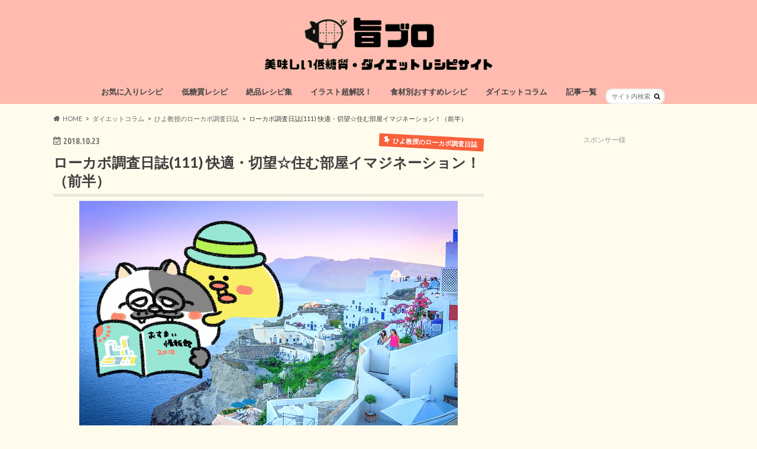

--- FILE ---
content_type: text/html; charset=UTF-8
request_url: https://umablo.info/dairy111-house-to-live-in/
body_size: 28497
content:
<!doctype html>
<html dir="ltr" lang="ja"
	prefix="og: https://ogp.me/ns#" >

<head>
<meta charset="utf-8">
<meta http-equiv="X-UA-Compatible" content="IE=edge">

<meta name="HandheldFriendly" content="True">
<meta name="MobileOptimized" content="320">
<meta name="viewport" content="width=device-width, initial-scale=1.0, minimum-scale=1.0, maximum-scale=1.0, user-scalable=no">

<link rel="apple-touch-icon" href="https://umablo.info/wp-content/uploads/2017/11/44.png"><link rel="icon" href="http://umablo.info/wp-content/uploads/2016/04/豚肉の部位イラスト-2.png">
<link rel="pingback" href="https://umablo.info/xmlrpc.php">

<!--[if IE]>
<link rel="shortcut icon" href="http://umablo.info/wp-content/uploads/2016/04/豚肉の部位イラスト-2.png"><![endif]-->




		<!-- All in One SEO 4.3.8 - aioseo.com -->
		<title>ローカボ調査日誌(111) 快適・切望☆住む部屋イマジネーション！（前半） | 旨ブロ 美味しい低糖質・ダイエットレシピサイト</title>
		<meta name="description" content="猛烈意欲☆最強お部屋改善！ の巻" />
		<meta name="robots" content="max-snippet:-1, max-image-preview:large, max-video-preview:-1" />
		<meta name="keywords" content="ダイエット,コラム,ライフハック" />
		<link rel="canonical" href="https://umablo.info/dairy111-house-to-live-in/" />
		<meta name="generator" content="All in One SEO (AIOSEO) 4.3.8" />
		<meta property="og:locale" content="ja_JP" />
		<meta property="og:site_name" content="旨ブロ　美味しい低糖質レシピサイト" />
		<meta property="og:type" content="article" />
		<meta property="og:title" content="ローカボ調査日誌(111) 快適・切望☆住む部屋イマジネーション！（前半）" />
		<meta property="og:description" content="猛烈意欲☆最強お部屋改善！ の巻" />
		<meta property="og:url" content="https://umablo.info/dairy111-house-to-live-in/" />
		<meta property="fb:admins" content="1535699923398983" />
		<meta property="og:image" content="https://umablo.info/wp-content/uploads/2018/09/67.png" />
		<meta property="og:image:secure_url" content="https://umablo.info/wp-content/uploads/2018/09/67.png" />
		<meta property="og:image:width" content="640" />
		<meta property="og:image:height" content="398" />
		<meta property="article:published_time" content="2018-10-23T00:12:10+00:00" />
		<meta property="article:modified_time" content="2018-10-23T00:12:10+00:00" />
		<meta property="article:publisher" content="https://www.facebook.com/umablog/" />
		<meta property="article:author" content="https://www.facebook.com/umablog/" />
		<meta name="twitter:card" content="summary" />
		<meta name="twitter:title" content="ローカボ調査日誌(111) 快適・切望☆住む部屋イマジネーション！（前半）" />
		<meta name="twitter:description" content="猛烈意欲☆最強お部屋改善！ の巻" />
		<meta name="twitter:creator" content="@umablodiet" />
		<meta name="twitter:image" content="https://umablo.info/wp-content/uploads/2018/09/67.png" />
		<meta name="google" content="nositelinkssearchbox" />
		<script type="application/ld+json" class="aioseo-schema">
			{"@context":"https:\/\/schema.org","@graph":[{"@type":"Article","@id":"https:\/\/umablo.info\/dairy111-house-to-live-in\/#article","name":"\u30ed\u30fc\u30ab\u30dc\u8abf\u67fb\u65e5\u8a8c(111) \u5feb\u9069\u30fb\u5207\u671b\u2606\u4f4f\u3080\u90e8\u5c4b\u30a4\u30de\u30b8\u30cd\u30fc\u30b7\u30e7\u30f3\uff01\uff08\u524d\u534a\uff09 | \u65e8\u30d6\u30ed \u7f8e\u5473\u3057\u3044\u4f4e\u7cd6\u8cea\u30fb\u30c0\u30a4\u30a8\u30c3\u30c8\u30ec\u30b7\u30d4\u30b5\u30a4\u30c8","headline":"\u30ed\u30fc\u30ab\u30dc\u8abf\u67fb\u65e5\u8a8c(111) \u5feb\u9069\u30fb\u5207\u671b\u2606\u4f4f\u3080\u90e8\u5c4b\u30a4\u30de\u30b8\u30cd\u30fc\u30b7\u30e7\u30f3\uff01\uff08\u524d\u534a\uff09","author":{"@id":"https:\/\/umablo.info\/author\/dietrecipe\/#author"},"publisher":{"@id":"https:\/\/umablo.info\/#organization"},"image":{"@type":"ImageObject","url":"https:\/\/umablo.info\/wp-content\/uploads\/2018\/09\/67.png","width":640,"height":398,"caption":"\u30ed\u30fc\u30ab\u30dc\u8abf\u67fb\u65e5\u8a8c(111) \u5feb\u9069\u30fb\u5207\u671b\u2606\u4f4f\u3080\u90e8\u5c4b\u30a4\u30de\u30b8\u30cd\u30fc\u30b7\u30e7\u30f3\uff01\uff08\u524d\u534a\uff09"},"datePublished":"2018-10-23T00:12:10+09:00","dateModified":"2018-10-23T00:12:10+09:00","inLanguage":"ja","mainEntityOfPage":{"@id":"https:\/\/umablo.info\/dairy111-house-to-live-in\/#webpage"},"isPartOf":{"@id":"https:\/\/umablo.info\/dairy111-house-to-live-in\/#webpage"},"articleSection":"\u3072\u3088\u6559\u6388\u306e\u30ed\u30fc\u30ab\u30dc\u8abf\u67fb\u65e5\u8a8c, \u30c0\u30a4\u30a8\u30c3\u30c8\u30b3\u30e9\u30e0, \u30b3\u30e9\u30e0, \u30c0\u30a4\u30a8\u30c3\u30c8, \u30e9\u30a4\u30d5\u30cf\u30c3\u30af"},{"@type":"BreadcrumbList","@id":"https:\/\/umablo.info\/dairy111-house-to-live-in\/#breadcrumblist","itemListElement":[{"@type":"ListItem","@id":"https:\/\/umablo.info\/#listItem","position":1,"item":{"@type":"WebPage","@id":"https:\/\/umablo.info\/","name":"\u30db\u30fc\u30e0","description":"\u7c21\u5358\u30fb\u7f8e\u5473\u3057\u3044\u4f4e\u7cd6\u8cea\u30fb\u30b0\u30eb\u30c6\u30f3\u30d5\u30ea\u30fc\u30fb\u30c0\u30a4\u30a8\u30c3\u30c8\u30ec\u30b7\u30d4\u3092850\u7a2e\u985e\u4ee5\u4e0a\u3054\u7d39\u4ecb\uff01\u4fbf\u5229\u306a\u30ab\u30ed\u30ea\u30fc\u30fb\u7cd6\u8cea\u30fb\u8102\u8cea\u30fb\u30bf\u30f3\u30d1\u30af\u8cea\u30c7\u30fc\u30bf\u4ed8\u304d\u3067\u3001\u304a\u5c4a\u3051\u3057\u3066\u304a\u308a\u307e\u3059\uff01","url":"https:\/\/umablo.info\/"},"nextItem":"https:\/\/umablo.info\/dairy111-house-to-live-in\/#listItem"},{"@type":"ListItem","@id":"https:\/\/umablo.info\/dairy111-house-to-live-in\/#listItem","position":2,"item":{"@type":"WebPage","@id":"https:\/\/umablo.info\/dairy111-house-to-live-in\/","name":"\u30ed\u30fc\u30ab\u30dc\u8abf\u67fb\u65e5\u8a8c(111) \u5feb\u9069\u30fb\u5207\u671b\u2606\u4f4f\u3080\u90e8\u5c4b\u30a4\u30de\u30b8\u30cd\u30fc\u30b7\u30e7\u30f3\uff01\uff08\u524d\u534a\uff09","description":"\u731b\u70c8\u610f\u6b32\u2606\u6700\u5f37\u304a\u90e8\u5c4b\u6539\u5584\uff01 \u306e\u5dfb","url":"https:\/\/umablo.info\/dairy111-house-to-live-in\/"},"previousItem":"https:\/\/umablo.info\/#listItem"}]},{"@type":"Organization","@id":"https:\/\/umablo.info\/#organization","name":"\u65e8\u30d6\u30ed\u3000\u7f8e\u5473\u3057\u3044\u4f4e\u7cd6\u8cea\u30fb\u30c0\u30a4\u30a8\u30c3\u30c8\u30ec\u30b7\u30d4\u30b5\u30a4\u30c8","url":"https:\/\/umablo.info\/","sameAs":["https:\/\/www.facebook.com\/umablog\/"]},{"@type":"Person","@id":"https:\/\/umablo.info\/author\/dietrecipe\/#author","url":"https:\/\/umablo.info\/author\/dietrecipe\/","name":"\u306d\u3053\u3084\u307e \u3057\u3085\u3093","image":{"@type":"ImageObject","@id":"https:\/\/umablo.info\/dairy111-house-to-live-in\/#authorImage","url":"https:\/\/secure.gravatar.com\/avatar\/a4d8eb371db9d2ed8d4d250f206d797f?s=96&d=retro&r=g","width":96,"height":96,"caption":"\u306d\u3053\u3084\u307e \u3057\u3085\u3093"},"sameAs":["https:\/\/www.facebook.com\/umablog\/","https:\/\/twitter.com\/umablodiet"]},{"@type":"WebPage","@id":"https:\/\/umablo.info\/dairy111-house-to-live-in\/#webpage","url":"https:\/\/umablo.info\/dairy111-house-to-live-in\/","name":"\u30ed\u30fc\u30ab\u30dc\u8abf\u67fb\u65e5\u8a8c(111) \u5feb\u9069\u30fb\u5207\u671b\u2606\u4f4f\u3080\u90e8\u5c4b\u30a4\u30de\u30b8\u30cd\u30fc\u30b7\u30e7\u30f3\uff01\uff08\u524d\u534a\uff09 | \u65e8\u30d6\u30ed \u7f8e\u5473\u3057\u3044\u4f4e\u7cd6\u8cea\u30fb\u30c0\u30a4\u30a8\u30c3\u30c8\u30ec\u30b7\u30d4\u30b5\u30a4\u30c8","description":"\u731b\u70c8\u610f\u6b32\u2606\u6700\u5f37\u304a\u90e8\u5c4b\u6539\u5584\uff01 \u306e\u5dfb","inLanguage":"ja","isPartOf":{"@id":"https:\/\/umablo.info\/#website"},"breadcrumb":{"@id":"https:\/\/umablo.info\/dairy111-house-to-live-in\/#breadcrumblist"},"author":{"@id":"https:\/\/umablo.info\/author\/dietrecipe\/#author"},"creator":{"@id":"https:\/\/umablo.info\/author\/dietrecipe\/#author"},"image":{"@type":"ImageObject","url":"https:\/\/umablo.info\/wp-content\/uploads\/2018\/09\/67.png","@id":"https:\/\/umablo.info\/#mainImage","width":640,"height":398,"caption":"\u30ed\u30fc\u30ab\u30dc\u8abf\u67fb\u65e5\u8a8c(111) \u5feb\u9069\u30fb\u5207\u671b\u2606\u4f4f\u3080\u90e8\u5c4b\u30a4\u30de\u30b8\u30cd\u30fc\u30b7\u30e7\u30f3\uff01\uff08\u524d\u534a\uff09"},"primaryImageOfPage":{"@id":"https:\/\/umablo.info\/dairy111-house-to-live-in\/#mainImage"},"datePublished":"2018-10-23T00:12:10+09:00","dateModified":"2018-10-23T00:12:10+09:00"},{"@type":"WebSite","@id":"https:\/\/umablo.info\/#website","url":"https:\/\/umablo.info\/","name":"\u65e8\u30d6\u30ed\u3000\u7f8e\u5473\u3057\u3044\u4f4e\u7cd6\u8cea\u30fb\u30c0\u30a4\u30a8\u30c3\u30c8\u30ec\u30b7\u30d4\u30b5\u30a4\u30c8","description":"700\u54c1\u76ee\u4ee5\u4e0a\u304b\u3089\u304a\u9078\u3073\u3044\u305f\u3060\u3051\u308b\u3001\u7f8e\u5473\u3057\u3044\u4f4e\u7cd6\u8cea\u30fb\u30c0\u30a4\u30a8\u30c3\u30c8\u30ec\u30b7\u30d4\u30b5\u30a4\u30c8","inLanguage":"ja","publisher":{"@id":"https:\/\/umablo.info\/#organization"}}]}
		</script>
		<script type="text/javascript" >
			window.ga=window.ga||function(){(ga.q=ga.q||[]).push(arguments)};ga.l=+new Date;
			ga('create', "UA-87668287-2", { 'cookieDomain': 'umablo.info' } );
			ga('send', 'pageview');
		</script>
		<script async src="https://www.google-analytics.com/analytics.js"></script>
		<!-- All in One SEO -->

<link rel='dns-prefetch' href='//ajax.googleapis.com' />
<link rel='dns-prefetch' href='//fonts.googleapis.com' />
<link rel='dns-prefetch' href='//maxcdn.bootstrapcdn.com' />
<link rel="alternate" type="application/rss+xml" title="旨ブロ　美味しい低糖質・ダイエットレシピサイト &raquo; フィード" href="https://umablo.info/feed/" />
<link rel="alternate" type="application/rss+xml" title="旨ブロ　美味しい低糖質・ダイエットレシピサイト &raquo; コメントフィード" href="https://umablo.info/comments/feed/" />
<link rel="alternate" type="application/rss+xml" title="旨ブロ　美味しい低糖質・ダイエットレシピサイト &raquo; ローカボ調査日誌(111) 快適・切望☆住む部屋イマジネーション！（前半） のコメントのフィード" href="https://umablo.info/dairy111-house-to-live-in/feed/" />
<script type="text/javascript">
window._wpemojiSettings = {"baseUrl":"https:\/\/s.w.org\/images\/core\/emoji\/14.0.0\/72x72\/","ext":".png","svgUrl":"https:\/\/s.w.org\/images\/core\/emoji\/14.0.0\/svg\/","svgExt":".svg","source":{"concatemoji":"https:\/\/umablo.info\/wp-includes\/js\/wp-emoji-release.min.js"}};
/*! This file is auto-generated */
!function(e,a,t){var n,r,o,i=a.createElement("canvas"),p=i.getContext&&i.getContext("2d");function s(e,t){p.clearRect(0,0,i.width,i.height),p.fillText(e,0,0);e=i.toDataURL();return p.clearRect(0,0,i.width,i.height),p.fillText(t,0,0),e===i.toDataURL()}function c(e){var t=a.createElement("script");t.src=e,t.defer=t.type="text/javascript",a.getElementsByTagName("head")[0].appendChild(t)}for(o=Array("flag","emoji"),t.supports={everything:!0,everythingExceptFlag:!0},r=0;r<o.length;r++)t.supports[o[r]]=function(e){if(p&&p.fillText)switch(p.textBaseline="top",p.font="600 32px Arial",e){case"flag":return s("\ud83c\udff3\ufe0f\u200d\u26a7\ufe0f","\ud83c\udff3\ufe0f\u200b\u26a7\ufe0f")?!1:!s("\ud83c\uddfa\ud83c\uddf3","\ud83c\uddfa\u200b\ud83c\uddf3")&&!s("\ud83c\udff4\udb40\udc67\udb40\udc62\udb40\udc65\udb40\udc6e\udb40\udc67\udb40\udc7f","\ud83c\udff4\u200b\udb40\udc67\u200b\udb40\udc62\u200b\udb40\udc65\u200b\udb40\udc6e\u200b\udb40\udc67\u200b\udb40\udc7f");case"emoji":return!s("\ud83e\udef1\ud83c\udffb\u200d\ud83e\udef2\ud83c\udfff","\ud83e\udef1\ud83c\udffb\u200b\ud83e\udef2\ud83c\udfff")}return!1}(o[r]),t.supports.everything=t.supports.everything&&t.supports[o[r]],"flag"!==o[r]&&(t.supports.everythingExceptFlag=t.supports.everythingExceptFlag&&t.supports[o[r]]);t.supports.everythingExceptFlag=t.supports.everythingExceptFlag&&!t.supports.flag,t.DOMReady=!1,t.readyCallback=function(){t.DOMReady=!0},t.supports.everything||(n=function(){t.readyCallback()},a.addEventListener?(a.addEventListener("DOMContentLoaded",n,!1),e.addEventListener("load",n,!1)):(e.attachEvent("onload",n),a.attachEvent("onreadystatechange",function(){"complete"===a.readyState&&t.readyCallback()})),(e=t.source||{}).concatemoji?c(e.concatemoji):e.wpemoji&&e.twemoji&&(c(e.twemoji),c(e.wpemoji)))}(window,document,window._wpemojiSettings);
</script>
<style type="text/css">
img.wp-smiley,
img.emoji {
	display: inline !important;
	border: none !important;
	box-shadow: none !important;
	height: 1em !important;
	width: 1em !important;
	margin: 0 0.07em !important;
	vertical-align: -0.1em !important;
	background: none !important;
	padding: 0 !important;
}
</style>
	<link rel='stylesheet' id='wp-block-library-css' href='https://umablo.info/wp-includes/css/dist/block-library/style.min.css' type='text/css' media='all' />
<link rel='stylesheet' id='snow-monkey-editor@fallback-css' href='https://umablo.info/wp-content/plugins/snow-monkey-editor/dist/css/fallback.css' type='text/css' media='all' />
<link rel='stylesheet' id='classic-theme-styles-css' href='https://umablo.info/wp-includes/css/classic-themes.min.css' type='text/css' media='all' />
<style id='global-styles-inline-css' type='text/css'>
body{--wp--preset--color--black: #000000;--wp--preset--color--cyan-bluish-gray: #abb8c3;--wp--preset--color--white: #ffffff;--wp--preset--color--pale-pink: #f78da7;--wp--preset--color--vivid-red: #cf2e2e;--wp--preset--color--luminous-vivid-orange: #ff6900;--wp--preset--color--luminous-vivid-amber: #fcb900;--wp--preset--color--light-green-cyan: #7bdcb5;--wp--preset--color--vivid-green-cyan: #00d084;--wp--preset--color--pale-cyan-blue: #8ed1fc;--wp--preset--color--vivid-cyan-blue: #0693e3;--wp--preset--color--vivid-purple: #9b51e0;--wp--preset--gradient--vivid-cyan-blue-to-vivid-purple: linear-gradient(135deg,rgba(6,147,227,1) 0%,rgb(155,81,224) 100%);--wp--preset--gradient--light-green-cyan-to-vivid-green-cyan: linear-gradient(135deg,rgb(122,220,180) 0%,rgb(0,208,130) 100%);--wp--preset--gradient--luminous-vivid-amber-to-luminous-vivid-orange: linear-gradient(135deg,rgba(252,185,0,1) 0%,rgba(255,105,0,1) 100%);--wp--preset--gradient--luminous-vivid-orange-to-vivid-red: linear-gradient(135deg,rgba(255,105,0,1) 0%,rgb(207,46,46) 100%);--wp--preset--gradient--very-light-gray-to-cyan-bluish-gray: linear-gradient(135deg,rgb(238,238,238) 0%,rgb(169,184,195) 100%);--wp--preset--gradient--cool-to-warm-spectrum: linear-gradient(135deg,rgb(74,234,220) 0%,rgb(151,120,209) 20%,rgb(207,42,186) 40%,rgb(238,44,130) 60%,rgb(251,105,98) 80%,rgb(254,248,76) 100%);--wp--preset--gradient--blush-light-purple: linear-gradient(135deg,rgb(255,206,236) 0%,rgb(152,150,240) 100%);--wp--preset--gradient--blush-bordeaux: linear-gradient(135deg,rgb(254,205,165) 0%,rgb(254,45,45) 50%,rgb(107,0,62) 100%);--wp--preset--gradient--luminous-dusk: linear-gradient(135deg,rgb(255,203,112) 0%,rgb(199,81,192) 50%,rgb(65,88,208) 100%);--wp--preset--gradient--pale-ocean: linear-gradient(135deg,rgb(255,245,203) 0%,rgb(182,227,212) 50%,rgb(51,167,181) 100%);--wp--preset--gradient--electric-grass: linear-gradient(135deg,rgb(202,248,128) 0%,rgb(113,206,126) 100%);--wp--preset--gradient--midnight: linear-gradient(135deg,rgb(2,3,129) 0%,rgb(40,116,252) 100%);--wp--preset--duotone--dark-grayscale: url('#wp-duotone-dark-grayscale');--wp--preset--duotone--grayscale: url('#wp-duotone-grayscale');--wp--preset--duotone--purple-yellow: url('#wp-duotone-purple-yellow');--wp--preset--duotone--blue-red: url('#wp-duotone-blue-red');--wp--preset--duotone--midnight: url('#wp-duotone-midnight');--wp--preset--duotone--magenta-yellow: url('#wp-duotone-magenta-yellow');--wp--preset--duotone--purple-green: url('#wp-duotone-purple-green');--wp--preset--duotone--blue-orange: url('#wp-duotone-blue-orange');--wp--preset--font-size--small: 13px;--wp--preset--font-size--medium: 20px;--wp--preset--font-size--large: 36px;--wp--preset--font-size--x-large: 42px;--wp--preset--spacing--20: 0.44rem;--wp--preset--spacing--30: 0.67rem;--wp--preset--spacing--40: 1rem;--wp--preset--spacing--50: 1.5rem;--wp--preset--spacing--60: 2.25rem;--wp--preset--spacing--70: 3.38rem;--wp--preset--spacing--80: 5.06rem;--wp--preset--shadow--natural: 6px 6px 9px rgba(0, 0, 0, 0.2);--wp--preset--shadow--deep: 12px 12px 50px rgba(0, 0, 0, 0.4);--wp--preset--shadow--sharp: 6px 6px 0px rgba(0, 0, 0, 0.2);--wp--preset--shadow--outlined: 6px 6px 0px -3px rgba(255, 255, 255, 1), 6px 6px rgba(0, 0, 0, 1);--wp--preset--shadow--crisp: 6px 6px 0px rgba(0, 0, 0, 1);}:where(.is-layout-flex){gap: 0.5em;}body .is-layout-flow > .alignleft{float: left;margin-inline-start: 0;margin-inline-end: 2em;}body .is-layout-flow > .alignright{float: right;margin-inline-start: 2em;margin-inline-end: 0;}body .is-layout-flow > .aligncenter{margin-left: auto !important;margin-right: auto !important;}body .is-layout-constrained > .alignleft{float: left;margin-inline-start: 0;margin-inline-end: 2em;}body .is-layout-constrained > .alignright{float: right;margin-inline-start: 2em;margin-inline-end: 0;}body .is-layout-constrained > .aligncenter{margin-left: auto !important;margin-right: auto !important;}body .is-layout-constrained > :where(:not(.alignleft):not(.alignright):not(.alignfull)){max-width: var(--wp--style--global--content-size);margin-left: auto !important;margin-right: auto !important;}body .is-layout-constrained > .alignwide{max-width: var(--wp--style--global--wide-size);}body .is-layout-flex{display: flex;}body .is-layout-flex{flex-wrap: wrap;align-items: center;}body .is-layout-flex > *{margin: 0;}:where(.wp-block-columns.is-layout-flex){gap: 2em;}.has-black-color{color: var(--wp--preset--color--black) !important;}.has-cyan-bluish-gray-color{color: var(--wp--preset--color--cyan-bluish-gray) !important;}.has-white-color{color: var(--wp--preset--color--white) !important;}.has-pale-pink-color{color: var(--wp--preset--color--pale-pink) !important;}.has-vivid-red-color{color: var(--wp--preset--color--vivid-red) !important;}.has-luminous-vivid-orange-color{color: var(--wp--preset--color--luminous-vivid-orange) !important;}.has-luminous-vivid-amber-color{color: var(--wp--preset--color--luminous-vivid-amber) !important;}.has-light-green-cyan-color{color: var(--wp--preset--color--light-green-cyan) !important;}.has-vivid-green-cyan-color{color: var(--wp--preset--color--vivid-green-cyan) !important;}.has-pale-cyan-blue-color{color: var(--wp--preset--color--pale-cyan-blue) !important;}.has-vivid-cyan-blue-color{color: var(--wp--preset--color--vivid-cyan-blue) !important;}.has-vivid-purple-color{color: var(--wp--preset--color--vivid-purple) !important;}.has-black-background-color{background-color: var(--wp--preset--color--black) !important;}.has-cyan-bluish-gray-background-color{background-color: var(--wp--preset--color--cyan-bluish-gray) !important;}.has-white-background-color{background-color: var(--wp--preset--color--white) !important;}.has-pale-pink-background-color{background-color: var(--wp--preset--color--pale-pink) !important;}.has-vivid-red-background-color{background-color: var(--wp--preset--color--vivid-red) !important;}.has-luminous-vivid-orange-background-color{background-color: var(--wp--preset--color--luminous-vivid-orange) !important;}.has-luminous-vivid-amber-background-color{background-color: var(--wp--preset--color--luminous-vivid-amber) !important;}.has-light-green-cyan-background-color{background-color: var(--wp--preset--color--light-green-cyan) !important;}.has-vivid-green-cyan-background-color{background-color: var(--wp--preset--color--vivid-green-cyan) !important;}.has-pale-cyan-blue-background-color{background-color: var(--wp--preset--color--pale-cyan-blue) !important;}.has-vivid-cyan-blue-background-color{background-color: var(--wp--preset--color--vivid-cyan-blue) !important;}.has-vivid-purple-background-color{background-color: var(--wp--preset--color--vivid-purple) !important;}.has-black-border-color{border-color: var(--wp--preset--color--black) !important;}.has-cyan-bluish-gray-border-color{border-color: var(--wp--preset--color--cyan-bluish-gray) !important;}.has-white-border-color{border-color: var(--wp--preset--color--white) !important;}.has-pale-pink-border-color{border-color: var(--wp--preset--color--pale-pink) !important;}.has-vivid-red-border-color{border-color: var(--wp--preset--color--vivid-red) !important;}.has-luminous-vivid-orange-border-color{border-color: var(--wp--preset--color--luminous-vivid-orange) !important;}.has-luminous-vivid-amber-border-color{border-color: var(--wp--preset--color--luminous-vivid-amber) !important;}.has-light-green-cyan-border-color{border-color: var(--wp--preset--color--light-green-cyan) !important;}.has-vivid-green-cyan-border-color{border-color: var(--wp--preset--color--vivid-green-cyan) !important;}.has-pale-cyan-blue-border-color{border-color: var(--wp--preset--color--pale-cyan-blue) !important;}.has-vivid-cyan-blue-border-color{border-color: var(--wp--preset--color--vivid-cyan-blue) !important;}.has-vivid-purple-border-color{border-color: var(--wp--preset--color--vivid-purple) !important;}.has-vivid-cyan-blue-to-vivid-purple-gradient-background{background: var(--wp--preset--gradient--vivid-cyan-blue-to-vivid-purple) !important;}.has-light-green-cyan-to-vivid-green-cyan-gradient-background{background: var(--wp--preset--gradient--light-green-cyan-to-vivid-green-cyan) !important;}.has-luminous-vivid-amber-to-luminous-vivid-orange-gradient-background{background: var(--wp--preset--gradient--luminous-vivid-amber-to-luminous-vivid-orange) !important;}.has-luminous-vivid-orange-to-vivid-red-gradient-background{background: var(--wp--preset--gradient--luminous-vivid-orange-to-vivid-red) !important;}.has-very-light-gray-to-cyan-bluish-gray-gradient-background{background: var(--wp--preset--gradient--very-light-gray-to-cyan-bluish-gray) !important;}.has-cool-to-warm-spectrum-gradient-background{background: var(--wp--preset--gradient--cool-to-warm-spectrum) !important;}.has-blush-light-purple-gradient-background{background: var(--wp--preset--gradient--blush-light-purple) !important;}.has-blush-bordeaux-gradient-background{background: var(--wp--preset--gradient--blush-bordeaux) !important;}.has-luminous-dusk-gradient-background{background: var(--wp--preset--gradient--luminous-dusk) !important;}.has-pale-ocean-gradient-background{background: var(--wp--preset--gradient--pale-ocean) !important;}.has-electric-grass-gradient-background{background: var(--wp--preset--gradient--electric-grass) !important;}.has-midnight-gradient-background{background: var(--wp--preset--gradient--midnight) !important;}.has-small-font-size{font-size: var(--wp--preset--font-size--small) !important;}.has-medium-font-size{font-size: var(--wp--preset--font-size--medium) !important;}.has-large-font-size{font-size: var(--wp--preset--font-size--large) !important;}.has-x-large-font-size{font-size: var(--wp--preset--font-size--x-large) !important;}
.wp-block-navigation a:where(:not(.wp-element-button)){color: inherit;}
:where(.wp-block-columns.is-layout-flex){gap: 2em;}
.wp-block-pullquote{font-size: 1.5em;line-height: 1.6;}
</style>
<link rel='stylesheet' id='sb-type-std-css' href='https://umablo.info/wp-content/plugins/speech-bubble/css/sb-type-std.css' type='text/css' media='all' />
<link rel='stylesheet' id='sb-type-fb-css' href='https://umablo.info/wp-content/plugins/speech-bubble/css/sb-type-fb.css' type='text/css' media='all' />
<link rel='stylesheet' id='sb-type-fb-flat-css' href='https://umablo.info/wp-content/plugins/speech-bubble/css/sb-type-fb-flat.css' type='text/css' media='all' />
<link rel='stylesheet' id='sb-type-ln-css' href='https://umablo.info/wp-content/plugins/speech-bubble/css/sb-type-ln.css' type='text/css' media='all' />
<link rel='stylesheet' id='sb-type-ln-flat-css' href='https://umablo.info/wp-content/plugins/speech-bubble/css/sb-type-ln-flat.css' type='text/css' media='all' />
<link rel='stylesheet' id='sb-type-pink-css' href='https://umablo.info/wp-content/plugins/speech-bubble/css/sb-type-pink.css' type='text/css' media='all' />
<link rel='stylesheet' id='sb-type-rtail-css' href='https://umablo.info/wp-content/plugins/speech-bubble/css/sb-type-rtail.css' type='text/css' media='all' />
<link rel='stylesheet' id='sb-type-drop-css' href='https://umablo.info/wp-content/plugins/speech-bubble/css/sb-type-drop.css' type='text/css' media='all' />
<link rel='stylesheet' id='sb-type-think-css' href='https://umablo.info/wp-content/plugins/speech-bubble/css/sb-type-think.css' type='text/css' media='all' />
<link rel='stylesheet' id='sb-no-br-css' href='https://umablo.info/wp-content/plugins/speech-bubble/css/sb-no-br.css' type='text/css' media='all' />
<link rel='stylesheet' id='hamburger.css-css' href='https://umablo.info/wp-content/plugins/wp-responsive-menu/assets/css/wpr-hamburger.css' type='text/css' media='all' />
<link rel='stylesheet' id='wprmenu.css-css' href='https://umablo.info/wp-content/plugins/wp-responsive-menu/assets/css/wprmenu.css' type='text/css' media='all' />
<style id='wprmenu.css-inline-css' type='text/css'>
@media only screen and ( max-width: 768px ) {html body div.wprm-wrapper {overflow: scroll;}#wprmenu_bar {background-image: url();background-size: cover ;background-repeat: no-repeat;}#wprmenu_bar {background-color: #ff7f50;}html body div#mg-wprm-wrap .wpr_submit .icon.icon-search {color: #FFFFFF;}#wprmenu_bar .menu_title,#wprmenu_bar .wprmenu_icon_menu,#wprmenu_bar .menu_title a {color: #FFFFFF;}#wprmenu_bar .menu_title a {font-size: 20px;font-weight: normal;}#mg-wprm-wrap li.menu-item a {font-size: 15px;text-transform: none;font-weight: normal;}#mg-wprm-wrap li.menu-item-has-children ul.sub-menu a {font-size: 15px;text-transform: none;font-weight: normal;}#mg-wprm-wrap li.current-menu-item > a {background: #ffb74c;}#mg-wprm-wrap li.current-menu-item > a,#mg-wprm-wrap li.current-menu-item span.wprmenu_icon{color: #FFFFFF !important;}#mg-wprm-wrap {background-color: #ff7f50;}.cbp-spmenu-push-toright,.cbp-spmenu-push-toright .mm-slideout {left: 80% ;}.cbp-spmenu-push-toleft {left: -80% ;}#mg-wprm-wrap.cbp-spmenu-right,#mg-wprm-wrap.cbp-spmenu-left,#mg-wprm-wrap.cbp-spmenu-right.custom,#mg-wprm-wrap.cbp-spmenu-left.custom,.cbp-spmenu-vertical {width: 80%;max-width: 400px;}#mg-wprm-wrap ul#wprmenu_menu_ul li.menu-item a,div#mg-wprm-wrap ul li span.wprmenu_icon {color: #FFFFFF;}#mg-wprm-wrap ul#wprmenu_menu_ul li.menu-item:valid ~ a{color: #FFFFFF;}#mg-wprm-wrap ul#wprmenu_menu_ul li.menu-item a:hover {background: #d53f3f;color: #FFFFFF !important;}div#mg-wprm-wrap ul>li:hover>span.wprmenu_icon {color: #FFFFFF !important;}.wprmenu_bar .hamburger-inner,.wprmenu_bar .hamburger-inner::before,.wprmenu_bar .hamburger-inner::after {background: #FFFFFF;}.wprmenu_bar .hamburger:hover .hamburger-inner,.wprmenu_bar .hamburger:hover .hamburger-inner::before,.wprmenu_bar .hamburger:hover .hamburger-inner::after {background: #FFFFFF;}div.wprmenu_bar div.hamburger{padding-right: 6px !important;}#wprmenu_menu.left {width:80%;left: -80%;right: auto;}#wprmenu_menu.right {width:80%;right: -80%;left: auto;}html body div#wprmenu_bar {height : 35px;}.wprmenu_bar .hamburger {float: left;}.wprmenu_bar #custom_menu_icon.hamburger {top: 0px;left: 0px;float: left !important;background-color: #ffdc19;}.wpr_custom_menu #custom_menu_icon {display: block;}#wprmenu_bar,#mg-wprm-wrap { display: block; }div#wpadminbar { position: fixed; }}
</style>
<link rel='stylesheet' id='wpr_icons-css' href='https://umablo.info/wp-content/plugins/wp-responsive-menu/inc/assets/icons/wpr-icons.css' type='text/css' media='all' />
<link rel='stylesheet' id='ez-toc-css' href='https://umablo.info/wp-content/plugins/easy-table-of-contents/assets/css/screen.min.css' type='text/css' media='all' />
<style id='ez-toc-inline-css' type='text/css'>
div#ez-toc-container p.ez-toc-title {font-size: 120%;}div#ez-toc-container p.ez-toc-title {font-weight: 500;}div#ez-toc-container ul li {font-size: 95%;}div#ez-toc-container nav ul ul li ul li {font-size: %!important;}
.ez-toc-container-direction {direction: ltr;}.ez-toc-counter ul{counter-reset: item ;}.ez-toc-counter nav ul li a::before {content: counters(item, ".", decimal) ". ";display: inline-block;counter-increment: item;flex-grow: 0;flex-shrink: 0;margin-right: .2em; float: left;}.ez-toc-widget-direction {direction: ltr;}.ez-toc-widget-container ul{counter-reset: item ;}.ez-toc-widget-container nav ul li a::before {content: counters(item, ".", decimal) ". ";display: inline-block;counter-increment: item;flex-grow: 0;flex-shrink: 0;margin-right: .2em; float: left;}
</style>
<link rel='stylesheet' id='snow-monkey-editor-css' href='https://umablo.info/wp-content/plugins/snow-monkey-editor/dist/css/app.css' type='text/css' media='all' />
<link rel='stylesheet' id='wordpress-popular-posts-css-css' href='https://umablo.info/wp-content/plugins/wordpress-popular-posts/assets/css/wpp.css' type='text/css' media='all' />
<link rel='stylesheet' id='style-css' href='https://umablo.info/wp-content/themes/hummingbird/style.css' type='text/css' media='all' />
<link rel='stylesheet' id='child-style-css' href='https://umablo.info/wp-content/themes/hummingbird_custom/style.css' type='text/css' media='all' />
<link rel='stylesheet' id='animate-css' href='https://umablo.info/wp-content/themes/hummingbird/library/css/animate.min.css' type='text/css' media='all' />
<link rel='stylesheet' id='shortcode-css' href='https://umablo.info/wp-content/themes/hummingbird/library/css/shortcode.css' type='text/css' media='all' />
<link rel='stylesheet' id='gf_Ubuntu-css' href='//fonts.googleapis.com/css?family=Ubuntu+Condensed' type='text/css' media='all' />
<link rel='stylesheet' id='gf_Lato-css' href='//fonts.googleapis.com/css?family=Lato' type='text/css' media='all' />
<link rel='stylesheet' id='fontawesome-css' href='//maxcdn.bootstrapcdn.com/font-awesome/4.6.0/css/font-awesome.min.css' type='text/css' media='all' />
<link rel='stylesheet' id='simple-favorites-css' href='https://umablo.info/wp-content/plugins/favorites/assets/css/favorites.css' type='text/css' media='all' />
<link rel='stylesheet' id='tablepress-default-css' href='https://umablo.info/wp-content/tablepress-combined.min.css' type='text/css' media='all' />
<link rel='stylesheet' id='tablepress-responsive-tables-css' href='https://umablo.info/wp-content/plugins/tablepress-responsive-tables/css/tablepress-responsive.min.css' type='text/css' media='all' />
<link rel='stylesheet' id='jquery-lazyloadxt-fadein-css-css' href='//umablo.info/wp-content/plugins/a3-lazy-load/assets/css/jquery.lazyloadxt.fadein.css' type='text/css' media='all' />
<link rel='stylesheet' id='a3a3_lazy_load-css' href='//umablo.info/wp-content/uploads/sass/a3_lazy_load.min.css' type='text/css' media='all' />
<script type='text/javascript' defer='defer' src='//ajax.googleapis.com/ajax/libs/jquery/1.12.4/jquery.min.js' id='jquery-js'></script>
<script type='text/javascript' defer='defer' src='https://umablo.info/wp-content/plugins/wp-responsive-menu/assets/js/modernizr.custom.js' id='modernizr-js'></script>
<script type='text/javascript' defer='defer' src='https://umablo.info/wp-content/plugins/wp-responsive-menu/assets/js/touchSwipe.js' id='touchSwipe-js'></script>
<script type='text/javascript' id='wprmenu.js-js-extra'>
/* <![CDATA[ */
var wprmenu = {"zooming":"no","from_width":"768","push_width":"400","menu_width":"80","parent_click":"yes","swipe":"yes","enable_overlay":""};
/* ]]> */
</script>
<script type='text/javascript' defer='defer' src='https://umablo.info/wp-content/plugins/wp-responsive-menu/assets/js/wprmenu.js' id='wprmenu.js-js'></script>
<script type='text/javascript' id='ez-toc-scroll-scriptjs-js-after'>
jQuery(document).ready(function(){document.querySelectorAll(".ez-toc-section").forEach(t=>{t.setAttribute("ez-toc-data-id","#"+decodeURI(t.getAttribute("id")))}),jQuery("a.ez-toc-link").click(function(){let t=jQuery(this).attr("href"),e=jQuery("#wpadminbar"),i=0;30>30&&(i=30),e.length&&(i+=e.height()),jQuery('[ez-toc-data-id="'+decodeURI(t)+'"]').length>0&&(i=jQuery('[ez-toc-data-id="'+decodeURI(t)+'"]').offset().top-i),jQuery("html, body").animate({scrollTop:i},500)})});
</script>
<script type='application/json' id='wpp-json'>
{"sampling_active":0,"sampling_rate":100,"ajax_url":"https:\/\/umablo.info\/wp-json\/wordpress-popular-posts\/v1\/popular-posts","api_url":"https:\/\/umablo.info\/wp-json\/wordpress-popular-posts","ID":28543,"token":"9d8dd4bd0e","lang":0,"debug":0}
</script>
<script type='text/javascript' defer='defer' src='https://umablo.info/wp-content/plugins/wordpress-popular-posts/assets/js/wpp.min.js' id='wpp-js-js'></script>
<script type='text/javascript' id='favorites-js-extra'>
/* <![CDATA[ */
var favorites_data = {"ajaxurl":"https:\/\/umablo.info\/wp-admin\/admin-ajax.php","nonce":"7b3cd14493","favorite":"\u304a\u6c17\u306b\u5165\u308a\u306b\u3057\u307e\u3059\uff01 <i class=\"sf-icon-star-empty\"><\/i>","favorited":"\u304a\u6c17\u306b\u5165\u308a\u306b\u3057\u307e\u3057\u305f\uff01<i class=\"sf-icon-star-full\"><\/i>","includecount":"","indicate_loading":"","loading_text":"\u8aad\u307f\u8fbc\u3093\u3067\u3044\u307e\u3059\u2026","loading_image":"","loading_image_active":"","loading_image_preload":"","cache_enabled":"1","button_options":{"button_type":{"label":"Bookmark","icon":"<i class=\"sf-icon-bookmark\"><\/i>","icon_class":"sf-icon-bookmark","state_default":"Bookmark","state_active":"Bookmarked"},"custom_colors":true,"box_shadow":true,"include_count":false,"default":{"background_default":"#d8ba43","border_default":"#ffffff","text_default":false,"icon_default":"#ffffff","count_default":false},"active":{"background_active":"#ee5656","border_active":"#ffffff","text_active":false,"icon_active":"#ffd800","count_active":false}},"authentication_modal_content":"<p>Please login to add favorites.<\/p><p><a href=\"#\" data-favorites-modal-close>Dismiss this notice<\/a><\/p>","authentication_redirect":"","dev_mode":"","logged_in":"","user_id":"0","authentication_redirect_url":"https:\/\/umablo.info\/wp-login.php"};
/* ]]> */
</script>
<script type='text/javascript' defer='defer' src='https://umablo.info/wp-content/plugins/favorites/assets/js/favorites.min.js' id='favorites-js'></script>
<link rel="https://api.w.org/" href="https://umablo.info/wp-json/" /><link rel="alternate" type="application/json" href="https://umablo.info/wp-json/wp/v2/posts/28543" /><link rel='shortlink' href='https://umablo.info/?p=28543' />
<link rel="alternate" type="application/json+oembed" href="https://umablo.info/wp-json/oembed/1.0/embed?url=https%3A%2F%2Fumablo.info%2Fdairy111-house-to-live-in%2F" />
<link rel="alternate" type="text/xml+oembed" href="https://umablo.info/wp-json/oembed/1.0/embed?url=https%3A%2F%2Fumablo.info%2Fdairy111-house-to-live-in%2F&#038;format=xml" />
            <style id="wpp-loading-animation-styles">@-webkit-keyframes bgslide{from{background-position-x:0}to{background-position-x:-200%}}@keyframes bgslide{from{background-position-x:0}to{background-position-x:-200%}}.wpp-widget-placeholder,.wpp-widget-block-placeholder{margin:0 auto;width:60px;height:3px;background:#dd3737;background:linear-gradient(90deg,#dd3737 0%,#571313 10%,#dd3737 100%);background-size:200% auto;border-radius:3px;-webkit-animation:bgslide 1s infinite linear;animation:bgslide 1s infinite linear}</style>
            <style type="text/css">
body{color: #3E3E3E;}
a{color: #ffa07a;}
a:hover{color: #ffbba0;}
#main article footer .post-categories li a,#main article footer .tags a{  background: #ffa07a;  border:1px solid #ffa07a;}
#main article footer .tags a{color:#ffa07a; background: none;}
#main article footer .post-categories li a:hover,#main article footer .tags a:hover{ background:#ffbba0;  border-color:#ffbba0;}
input[type="text"],input[type="password"],input[type="datetime"],input[type="datetime-local"],input[type="date"],input[type="month"],input[type="time"],input[type="week"],input[type="number"],input[type="email"],input[type="url"],input[type="search"],input[type="tel"],input[type="color"],select,textarea,.field { background-color: #FFFFFF;}
/*ヘッダー*/
.header{background: #ffbbaf; color: #444444;}
#logo a,.nav li a,.nav_btn{color: #424242;}
#logo a:hover,.nav li a:hover{color:#191909;}
@media only screen and (min-width: 768px) {
.nav ul {background: #ffb099;}
.nav li ul.sub-menu li a{color: #424242;}
}
/*メインエリア*/
.widgettitle {background: #ffbbaf; color:  #444444;}
.widget li a:after{color: #ffbbaf!important;}
/* 投稿ページ */
.entry-content h2{background: #fcaf97;}
.entry-content h3{border-color: #fcaf97;}
.entry-content ul li:before{ background: #fcaf97;}
.entry-content ol li:before{ background: #fcaf97;}
/* カテゴリーラベル */
.post-list-card .post-list .eyecatch .cat-name,.top-post-list .post-list .eyecatch .cat-name,.byline .cat-name,.single .authorbox .author-newpost li .cat-name,.related-box li .cat-name,#top_carousel .cat-name{background: #f9613b; color:  #ffffff;}
/* CTA */
.cta-inner{ background: #ffb099;}
/* ボタンの色 */
.btn-wrap a{background: #ffa07a;border: 1px solid #ffa07a;}
.btn-wrap a:hover{background: #ffbba0;}
.btn-wrap.simple a{border:1px solid #ffa07a;color:#ffa07a;}
.btn-wrap.simple a:hover{background:#ffa07a;}
.readmore a{border:1px solid #ffa07a;color:#ffa07a;}
.readmore a:hover{background:#ffa07a;color:#fff;}
/* サイドバー */
.widget a{text-decoration:none; color:#302a29;}
.widget a:hover{color:#ef8869;}
/*フッター*/
#footer-top{background-color: #ffb099; color: #424242;}
.footer a,#footer-top a{color: #424242;}
#footer-top .widgettitle{color: #424242;}
.footer {background-color: #ffb099;color: #424242;}
.footer-links li:before{ color: #ffbbaf;}
/* ページネーション */
.pagination a, .pagination span,.page-links a{border-color: #ffa07a; color: #ffa07a;}
.pagination .current,.pagination .current:hover,.page-links ul > li > span{background-color: #ffa07a; border-color: #ffa07a;}
.pagination a:hover, .pagination a:focus,.page-links a:hover, .page-links a:focus{background-color: #ffa07a; color: #fff;}
/* OTHER */
ul.wpp-list li a:before{background: #ffbbaf;color: #444444;}
.blue-btn, .comment-reply-link, #submit { background-color: #ffa07a; }
.blue-btn:hover, .comment-reply-link:hover, #submit:hover, .blue-btn:focus, .comment-reply-link:focus, #submit:focus {background-color: #ffbba0; }
</style>
<style type="text/css" id="custom-background-css">
body.custom-background { background-color: #fffced; }
</style>
	<link rel="icon" href="https://umablo.info/wp-content/uploads/2016/03/uma1.jpg" sizes="32x32" />
<link rel="icon" href="https://umablo.info/wp-content/uploads/2016/03/uma1.jpg" sizes="192x192" />
<link rel="apple-touch-icon" href="https://umablo.info/wp-content/uploads/2016/03/uma1.jpg" />
<meta name="msapplication-TileImage" content="https://umablo.info/wp-content/uploads/2016/03/uma1.jpg" />
</head>

<body class="post-template-default single single-post postid-28543 single-format-standard custom-background">

<div id="container" class=" date_on">

<header class="header headercenter" role="banner">
<div id="inner-header" class="wrap cf descriptionnone">
<div id="logo" class="gf">
				<p class="h1 img"><a href="https://umablo.info" rel="nofollow"><img src="https://umablo.info/wp-content/uploads/2017/11/45-1.png" alt="旨ブロ　美味しい低糖質・ダイエットレシピサイト"></a></p>
	</div>

<nav id="g_nav" role="navigation">
<form role="search" method="get" id="searchform" class="searchform" action="https://umablo.info/">
<div>
<label for="s" class="screen-reader-text"></label>
<input type="search" id="s" name="s" value="" placeholder="サイト内検索" /><button type="submit" id="searchsubmit" ><i class="fa fa-search"></i></button>
</div>
</form>
<ul id="menu-%e3%83%96%e3%83%ad%e3%82%b0%e4%b8%80%e8%a6%a7" class="nav top-nav cf"><li id="menu-item-32275" class="menu-item menu-item-type-custom menu-item-object-custom menu-item-32275"><a href="https://umablo.info/favorite-recipe/">お気に入りレシピ<span class="gf"></span></a></li>
<li id="menu-item-127" class="menu-item menu-item-type-taxonomy menu-item-object-category menu-item-has-children menu-item-127"><a title="糖質制限レシピ" href="https://umablo.info/category/carbohydrate-restriction/">低糖質レシピ<span class="gf"></span></a>
<ul class="sub-menu">
	<li id="menu-item-32951" class="menu-item menu-item-type-custom menu-item-object-custom menu-item-32951"><a href="https://umablo.info/category/carbohydrate-restriction/movie-recipe/">動画付きレシピ<span class="gf"></span></a></li>
	<li id="menu-item-21312" class="menu-item menu-item-type-custom menu-item-object-custom menu-item-21312"><a href="https://umablo.info/10-minutes-short/">時短10分の簡単糖質制限レシピ集<span class="gf"></span></a></li>
	<li id="menu-item-21313" class="menu-item menu-item-type-custom menu-item-object-custom menu-item-21313"><a href="https://umablo.info/cheap-carbohydrate-restriction/">150円以下の節約ダイエットレシピ<span class="gf"></span></a></li>
	<li id="menu-item-21314" class="menu-item menu-item-type-custom menu-item-object-custom menu-item-21314"><a href="https://umablo.info/1-meal-sugar-10g-or-less/">5g以下のスーパー糖質制限レシピ集<span class="gf"></span></a></li>
	<li id="menu-item-21311" class="menu-item menu-item-type-custom menu-item-object-custom menu-item-21311"><a href="https://umablo.info/low-calorie-diet-recipe/">200kcal以下の低カロレシピ集<span class="gf"></span></a></li>
	<li id="menu-item-21664" class="menu-item menu-item-type-custom menu-item-object-custom menu-item-21664"><a href="https://umablo.info/low-lipid-recipe-collection/">脂質10g以下の超低脂質レシピ集<span class="gf"></span></a></li>
	<li id="menu-item-21310" class="menu-item menu-item-type-custom menu-item-object-custom menu-item-21310"><a href="https://umablo.info/popular-low-carbohydrate-recipes/">お勧め人気低糖質レシピ集<span class="gf"></span></a></li>
	<li id="menu-item-22050" class="menu-item menu-item-type-custom menu-item-object-custom menu-item-22050"><a href="https://umablo.info/low-salt-and-low-sugar-recipe-collection/">塩分1.5g以下の減塩レシピ集<span class="gf"></span></a></li>
</ul>
</li>
<li id="menu-item-293" class="menu-item menu-item-type-taxonomy menu-item-object-category menu-item-has-children menu-item-293"><a href="https://umablo.info/category/pursue%e3%80%80of%e3%80%80delicious/">絶品レシピ集<span class="gf"></span></a>
<ul class="sub-menu">
	<li id="menu-item-1435" class="menu-item menu-item-type-taxonomy menu-item-object-category menu-item-1435"><a href="https://umablo.info/category/pursue%e3%80%80of%e3%80%80delicious/">間違いない絶品レシピ<span class="gf"></span></a></li>
	<li id="menu-item-536" class="menu-item menu-item-type-taxonomy menu-item-object-category menu-item-536"><a href="https://umablo.info/category/chicken-recipes/">素敵な鶏肉レシピ<span class="gf"></span></a></li>
	<li id="menu-item-1436" class="menu-item menu-item-type-taxonomy menu-item-object-category menu-item-1436"><a href="https://umablo.info/category/pork-recipes/">興奮の豚肉レシピ<span class="gf"></span></a></li>
	<li id="menu-item-23716" class="menu-item menu-item-type-taxonomy menu-item-object-category menu-item-23716"><a href="https://umablo.info/category/mec/">みんな大好きＭＥＣレシピ<span class="gf"></span></a></li>
	<li id="menu-item-1437" class="menu-item menu-item-type-taxonomy menu-item-object-category menu-item-1437"><a href="https://umablo.info/category/vegetable-recipes/">満足の野菜レシピ<span class="gf"></span></a></li>
	<li id="menu-item-24769" class="menu-item menu-item-type-taxonomy menu-item-object-category menu-item-24769"><a href="https://umablo.info/category/seafood-recipe/">喜びの海鮮レシピ<span class="gf"></span></a></li>
	<li id="menu-item-294" class="menu-item menu-item-type-taxonomy menu-item-object-category menu-item-294"><a href="https://umablo.info/category/bliss-of-tofu-recipes/">至福の豆腐レシピ<span class="gf"></span></a></li>
	<li id="menu-item-23224" class="menu-item menu-item-type-taxonomy menu-item-object-category menu-item-23224"><a href="https://umablo.info/category/carbohydrate-restriction/snacks-carbohydrate-restriction/">恍惚の低糖質おつまみ<span class="gf"></span></a></li>
	<li id="menu-item-13606" class="menu-item menu-item-type-custom menu-item-object-custom menu-item-13606"><a href="http://www.umablo.net/entry/Recipe_source_recipe">絶品低糖質ソース集<span class="gf"></span></a></li>
</ul>
</li>
<li id="menu-item-37655" class="menu-item menu-item-type-custom menu-item-object-custom menu-item-has-children menu-item-37655"><a>イラスト超解説！<span class="gf"></span></a>
<ul class="sub-menu">
	<li id="menu-item-37461" class="menu-item menu-item-type-taxonomy menu-item-object-category menu-item-37461"><a href="https://umablo.info/category/supplement/">サプリの効果と副作用<span class="gf"></span></a></li>
	<li id="menu-item-37656" class="menu-item menu-item-type-taxonomy menu-item-object-category menu-item-37656"><a href="https://umablo.info/category/health-food-effect/">健康食品の効果<span class="gf"></span></a></li>
	<li id="menu-item-39830" class="menu-item menu-item-type-taxonomy menu-item-object-category menu-item-39830"><a href="https://umablo.info/category/fine-skin-care/">上質なスキンケア<span class="gf"></span></a></li>
	<li id="menu-item-39673" class="menu-item menu-item-type-taxonomy menu-item-object-category menu-item-39673"><a href="https://umablo.info/category/efficient-body-makeup/">効率的なボディメイク<span class="gf"></span></a></li>
</ul>
</li>
<li id="menu-item-19212" class="menu-item menu-item-type-custom menu-item-object-custom menu-item-has-children menu-item-19212"><a>食材別おすすめレシピ<span class="gf"></span></a>
<ul class="sub-menu">
	<li id="menu-item-19215" class="menu-item menu-item-type-custom menu-item-object-custom menu-item-19215"><a href="https://umablo.info/boiled_can_of_mackerel/">サバ水煮缶レシピ<span class="gf"></span></a></li>
	<li id="menu-item-40593" class="menu-item menu-item-type-custom menu-item-object-custom menu-item-40593"><a href="https://umablo.info/avocado_recipe/">絶品アボカドレシピ<span class="gf"></span></a></li>
	<li id="menu-item-41030" class="menu-item menu-item-type-custom menu-item-object-custom menu-item-41030"><a href="https://umablo.info/diet_staple_food/">白米代用！米レシピ<span class="gf"></span></a></li>
	<li id="menu-item-41029" class="menu-item menu-item-type-custom menu-item-object-custom menu-item-41029"><a href="https://umablo.info/marinate_the_chicken_breast_meat/">鶏むね絶品漬け込み<span class="gf"></span></a></li>
	<li id="menu-item-19232" class="menu-item menu-item-type-custom menu-item-object-custom menu-item-19232"><a href="https://umablo.info/grilled_diet_mix/">ミックス焼きレシピ<span class="gf"></span></a></li>
	<li id="menu-item-1624" class="menu-item menu-item-type-taxonomy menu-item-object-category menu-item-has-children menu-item-1624"><a href="https://umablo.info/category/cooking-method%e3%80%80time-reduction-technique/">調理法・時短技<span class="gf"></span></a>
	<ul class="sub-menu">
		<li id="menu-item-3153" class="menu-item menu-item-type-taxonomy menu-item-object-category menu-item-3153"><a href="https://umablo.info/category/table-sugar-list/">糖質一覧表<span class="gf"></span></a></li>
		<li id="menu-item-20388" class="menu-item menu-item-type-taxonomy menu-item-object-category menu-item-has-children menu-item-20388"><a href="https://umablo.info/category/cooking-method%e3%80%80time-reduction-technique/meat-recipe/">美味しいお肉の調理法<span class="gf"></span></a>
		<ul class="sub-menu">
			<li id="menu-item-19220" class="menu-item menu-item-type-custom menu-item-object-custom menu-item-19220"><a href="http://www.umablo.net/entry/Easily_soften_chicken_breast_meat">柔らかい鶏むね肉調理法<span class="gf"></span></a></li>
		</ul>
</li>
		<li id="menu-item-1625" class="menu-item menu-item-type-taxonomy menu-item-object-category menu-item-1625"><a href="https://umablo.info/category/cooking-method%e3%80%80time-reduction-technique/recipe-of-delicious-vegetables/">野菜の美味しい調理法<span class="gf"></span></a></li>
		<li id="menu-item-1922" class="menu-item menu-item-type-taxonomy menu-item-object-category menu-item-1922"><a href="https://umablo.info/category/cooking-method%e3%80%80time-reduction-technique/recipe-of-delicious-eggs/">美味しいたまごの調理法<span class="gf"></span></a></li>
		<li id="menu-item-1664" class="menu-item menu-item-type-taxonomy menu-item-object-category menu-item-1664"><a href="https://umablo.info/category/cooking-method%e3%80%80time-reduction-technique/preparing-food/">低糖質食材の調理法<span class="gf"></span></a></li>
	</ul>
</li>
</ul>
</li>
<li id="menu-item-2187" class="menu-item menu-item-type-taxonomy menu-item-object-category current-post-ancestor current-menu-parent current-post-parent menu-item-has-children menu-item-2187"><a href="https://umablo.info/category/colume/">ダイエットコラム<span class="gf"></span></a>
<ul class="sub-menu">
	<li id="menu-item-1163" class="menu-item menu-item-type-taxonomy menu-item-object-category menu-item-1163"><a href="https://umablo.info/category/colume/diet-chat/">ねこやまとひよこのダイエット雑談<span class="gf"></span></a></li>
	<li id="menu-item-2186" class="menu-item menu-item-type-taxonomy menu-item-object-category menu-item-2186"><a href="https://umablo.info/category/colume/fascination-rentinshow/">魅惑のれんちんSHOW！<span class="gf"></span></a></li>
	<li id="menu-item-7813" class="menu-item menu-item-type-taxonomy menu-item-object-category current-post-ancestor current-menu-parent current-post-parent menu-item-7813"><a href="https://umablo.info/category/colume/lowcarb-diary/">ひよ教授のローカボ調査日誌<span class="gf"></span></a></li>
	<li id="menu-item-22706" class="menu-item menu-item-type-custom menu-item-object-custom menu-item-22706"><a href="https://www.umablo.net/entry/Travel_to_China_list">ねこやま中国旅行記<span class="gf"></span></a></li>
</ul>
</li>
<li id="menu-item-269" class="menu-item menu-item-type-post_type menu-item-object-page menu-item-269"><a href="https://umablo.info/auto-sitemap/">記事一覧<span class="gf"></span></a></li>
</ul></nav>
<button id="drawerBtn" class="nav_btn"></button>
<script type="text/javascript">
jQuery(function( $ ){
var menu = $('#g_nav'),
    menuBtn = $('#drawerBtn'),
    body = $(document.body),     
    menuWidth = menu.outerWidth();                
     
    menuBtn.on('click', function(){
    body.toggleClass('open');
        if(body.hasClass('open')){
            body.animate({'left' : menuWidth }, 300);            
            menu.animate({'left' : 0 }, 300);                    
        } else {
            menu.animate({'left' : -menuWidth }, 300);
            body.animate({'left' : 0 }, 300);            
        }             
    });
});    
</script>

</div>
</header>
<div id="breadcrumb" class="breadcrumb inner wrap cf"><ul itemscope itemtype="http://schema.org/BreadcrumbList"><li itemprop="itemListElement" itemscope itemtype="http://schema.org/ListItem" class="bc_homelink"><a itemprop="item" href="https://umablo.info/"><span itemprop="name">HOME</span></a><meta itemprop="position" content="1" /></li><li itemprop="itemListElement" itemscope itemtype="http://schema.org/ListItem"><a itemprop="item" href="https://umablo.info/category/colume/"><span itemprop="name">ダイエットコラム</span></a><meta itemprop="position" content="2" /></li><li itemprop="itemListElement" itemscope itemtype="http://schema.org/ListItem"><a itemprop="item" href="https://umablo.info/category/colume/lowcarb-diary/"><span itemprop="name">ひよ教授のローカボ調査日誌</span></a><meta itemprop="position" content="3" /></li><li itemprop="itemListElement" itemscope itemtype="http://schema.org/ListItem" class="bc_posttitle"><span itemprop="name">ローカボ調査日誌(111) 快適・切望☆住む部屋イマジネーション！（前半）</span><meta itemprop="position" content="4" /></li></ul></div>
<div id="content">
<div id="inner-content" class="wrap cf">

<main id="main" class="m-all t-all d-5of7 cf" role="main">
<article id="post-28543" class="cf post-28543 post type-post status-publish format-standard has-post-thumbnail hentry category-lowcarb-diary category-colume tag-362 tag-32 tag-1161" role="article">
<header class="article-header entry-header animated fadeInDown">
<p class="byline entry-meta vcard cf">
<time class="date gf entry-date updated"  datetime="2018-10-23">2018.10.23</time>

<span class="cat-name cat-id-23">ひよ教授のローカボ調査日誌</span><span class="writer" style="display: none;"><span class="name author"><span class="fn">ねこやま しゅん</span></span></span>
</p>
<h1 class="entry-title single-title" itemprop="headline" rel="bookmark">ローカボ調査日誌(111) 快適・切望☆住む部屋イマジネーション！（前半）</h1>
<figure class="eyecatch animated fadeInUp">
<img width="640" height="398" src="//umablo.info/wp-content/plugins/a3-lazy-load/assets/images/lazy_placeholder.gif" data-lazy-type="image" data-src="https://umablo.info/wp-content/uploads/2018/09/67.png" class="lazy lazy-hidden attachment-single-thum size-single-thum wp-post-image" alt="ローカボ調査日誌(111) 快適・切望☆住む部屋イマジネーション！（前半）" decoding="async" srcset="" data-srcset="https://umablo.info/wp-content/uploads/2018/09/67.png 640w, https://umablo.info/wp-content/uploads/2018/09/67-300x187.png 300w" sizes="(max-width: 640px) 100vw, 640px" /><noscript><img width="640" height="398" src="https://umablo.info/wp-content/uploads/2018/09/67.png" class="attachment-single-thum size-single-thum wp-post-image" alt="ローカボ調査日誌(111) 快適・切望☆住む部屋イマジネーション！（前半）" decoding="async" srcset="https://umablo.info/wp-content/uploads/2018/09/67.png 640w, https://umablo.info/wp-content/uploads/2018/09/67-300x187.png 300w" sizes="(max-width: 640px) 100vw, 640px" /></noscript></figure>
<div class="share short">
<div class="sns">
<ul class="cf">

<li class="twitter"> 
<a target="blank" href="//twitter.com/intent/tweet?url=https%3A%2F%2Fumablo.info%2Fdairy111-house-to-live-in%2F&text=%E3%83%AD%E3%83%BC%E3%82%AB%E3%83%9C%E8%AA%BF%E6%9F%BB%E6%97%A5%E8%AA%8C%28111%29+%E5%BF%AB%E9%81%A9%E3%83%BB%E5%88%87%E6%9C%9B%E2%98%86%E4%BD%8F%E3%82%80%E9%83%A8%E5%B1%8B%E3%82%A4%E3%83%9E%E3%82%B8%E3%83%8D%E3%83%BC%E3%82%B7%E3%83%A7%E3%83%B3%EF%BC%81%EF%BC%88%E5%89%8D%E5%8D%8A%EF%BC%89&via=umablodiet&tw_p=tweetbutton" onclick="window.open(this.href, 'tweetwindow', 'width=550, height=450,personalbar=0,toolbar=0,scrollbars=1,resizable=1'); return false;"><i class="fa fa-twitter"></i><span class="text">ツイート</span><span class="count">4</span></a>
</li>

<li class="facebook">
<a href="//www.facebook.com/sharer.php?src=bm&u=https%3A%2F%2Fumablo.info%2Fdairy111-house-to-live-in%2F&t=%E3%83%AD%E3%83%BC%E3%82%AB%E3%83%9C%E8%AA%BF%E6%9F%BB%E6%97%A5%E8%AA%8C%28111%29+%E5%BF%AB%E9%81%A9%E3%83%BB%E5%88%87%E6%9C%9B%E2%98%86%E4%BD%8F%E3%82%80%E9%83%A8%E5%B1%8B%E3%82%A4%E3%83%9E%E3%82%B8%E3%83%8D%E3%83%BC%E3%82%B7%E3%83%A7%E3%83%B3%EF%BC%81%EF%BC%88%E5%89%8D%E5%8D%8A%EF%BC%89" onclick="javascript:window.open(this.href, '', 'menubar=no,toolbar=no,resizable=yes,scrollbars=yes,height=300,width=600');return false;"><i class="fa fa-facebook"></i>
<span class="text">シェア</span><span class="count"></span></a>
</li>


<li class="hatebu">       
<a href="//b.hatena.ne.jp/add?mode=confirm&url=https://umablo.info/dairy111-house-to-live-in/&title=%E3%83%AD%E3%83%BC%E3%82%AB%E3%83%9C%E8%AA%BF%E6%9F%BB%E6%97%A5%E8%AA%8C%28111%29+%E5%BF%AB%E9%81%A9%E3%83%BB%E5%88%87%E6%9C%9B%E2%98%86%E4%BD%8F%E3%82%80%E9%83%A8%E5%B1%8B%E3%82%A4%E3%83%9E%E3%82%B8%E3%83%8D%E3%83%BC%E3%82%B7%E3%83%A7%E3%83%B3%EF%BC%81%EF%BC%88%E5%89%8D%E5%8D%8A%EF%BC%89" onclick="window.open(this.href, 'HBwindow', 'width=600, height=400, menubar=no, toolbar=no, scrollbars=yes'); return false;" target="_blank"><span class="text">はてブ</span><span class="count"></span></a>
</li>

<li class="line">
<a href="//line.me/R/msg/text/?%E3%83%AD%E3%83%BC%E3%82%AB%E3%83%9C%E8%AA%BF%E6%9F%BB%E6%97%A5%E8%AA%8C%28111%29+%E5%BF%AB%E9%81%A9%E3%83%BB%E5%88%87%E6%9C%9B%E2%98%86%E4%BD%8F%E3%82%80%E9%83%A8%E5%B1%8B%E3%82%A4%E3%83%9E%E3%82%B8%E3%83%8D%E3%83%BC%E3%82%B7%E3%83%A7%E3%83%B3%EF%BC%81%EF%BC%88%E5%89%8D%E5%8D%8A%EF%BC%89%0Ahttps%3A%2F%2Fumablo.info%2Fdairy111-house-to-live-in%2F" target="_blank"><span class="text">送る</span></a>
</li>


<li class="pocket">
<a href="//getpocket.com/edit?url=https://umablo.info/dairy111-house-to-live-in/&title=ローカボ調査日誌(111) 快適・切望☆住む部屋イマジネーション！（前半）" onclick="window.open(this.href, 'FBwindow', 'width=550, height=350, menubar=no, toolbar=no, scrollbars=yes'); return false;"><i class="fa fa-get-pocket"></i><span class="text">Pocket</span><span class="count"></span></a></li>
</ul>
</div> 
</div></header>

<section class="entry-content cf">


<div class="titleunder">
<div id="text-49" class="widget widget_text">			<div class="textwidget"><center><script async src="//pagead2.googlesyndication.com/pagead/js/adsbygoogle.js"></script>
<span style="font-size:12px; color:#999;">スポンサー様</span></center>
<ins class="adsbygoogle"
     style="display:block; text-align:center;"
     data-ad-layout="in-article"
     data-ad-format="fluid"
     data-ad-client="ca-pub-4025632869038835"
     data-ad-slot="1851069424"></ins>
<script>
     (adsbygoogle = window.adsbygoogle || []).push({});
</script></center>
<center><img src="//umablo.info/wp-content/plugins/a3-lazy-load/assets/images/lazy_placeholder.gif" data-lazy-type="image" data-src="https://umablo.info/wp-content/uploads/2019/09/q.gif" alt="" width="660" height="170" class="lazy lazy-hidden alignnone size-full wp-image-52457" /><noscript><img src="https://umablo.info/wp-content/uploads/2019/09/q.gif" alt="" width="660" height="170" class="alignnone size-full wp-image-52457" /></noscript>
<div class="btn-wrap aligncenter rich_yellow"><a href="https://umablo.info/trice/" title="米感95％！絶品TRICE(トライス)の辛口実食＆絶品アレンジレシピ！">糖質制限でも炒飯を喰う！</a></div></center></br></div>
		</div></div>

<div class="block">
<strong>猛烈意欲☆最強お部屋改善！ の巻</strong>
<div class="add more">
<!--ここにPC用・タブレット用の広告コードをはりつけてください。-->

</div>
  
</div>
<div class="contentsbox">
<center><strong>この記事をお読みいただくと</strong></center></p>
<ul>
<li>毎日の生活が、もっと楽しくなる</li>
<li><span class="pinks">日々のお掃除の義務感</span>がグッと薄れる</li>
<li>よりお仕事や家事に活力が湧く</li>
</ul>
</div>
<p></br></p>
<div class="centerbox">～　<strong>ねこ助手自宅</strong>　～</div>
<p></br><br />
<div class="sb-type-drop">
	<div class="sb-subtype-b">
		<div class="sb-speaker">
			<div class="sb-icon">
				<img src="//umablo.info/wp-content/plugins/a3-lazy-load/assets/images/lazy_placeholder.gif" data-lazy-type="image" data-src="https://umablo.info/wp-content/plugins/speech-bubble/img/jyosyu2.png" class="lazy lazy-hidden sb-icon"><noscript><img src="https://umablo.info/wp-content/plugins/speech-bubble/img/jyosyu2.png" class="sb-icon"></noscript>
			</div>
			<div class="sb-name">ねこ助手</div>
		</div>
		<div class="sb-content">
			<div class="sb-speech-bubble">えっとぉ～♪</div>
		</div>
	</div>
</div>
<div class="sb-type-drop">
	<div class="sb-subtype-b">
		<div class="sb-speaker">
			<div class="sb-icon">
				<img src="//umablo.info/wp-content/plugins/a3-lazy-load/assets/images/lazy_placeholder.gif" data-lazy-type="image" data-src="https://umablo.info/wp-content/plugins/speech-bubble/img/jyosyu2.png" class="lazy lazy-hidden sb-icon"><noscript><img src="https://umablo.info/wp-content/plugins/speech-bubble/img/jyosyu2.png" class="sb-icon"></noscript>
			</div>
			<div class="sb-name">ねこ助手</div>
		</div>
		<div class="sb-content">
			<div class="sb-speech-bubble">あと持っていく物は～♪</div>
		</div>
	</div>
</div>
<div class="sb-type-drop">
	<div class="sb-subtype-b">
		<div class="sb-speaker">
			<div class="sb-icon">
				<img src="//umablo.info/wp-content/plugins/a3-lazy-load/assets/images/lazy_placeholder.gif" data-lazy-type="image" data-src="https://umablo.info/wp-content/plugins/speech-bubble/img/jyosyu2.png" class="lazy lazy-hidden sb-icon"><noscript><img src="https://umablo.info/wp-content/plugins/speech-bubble/img/jyosyu2.png" class="sb-icon"></noscript>
			</div>
			<div class="sb-name">ねこ助手</div>
		</div>
		<div class="sb-content">
			<div class="sb-speech-bubble">腹筋ローラーいるかなぁ？</div>
		</div>
	</div>
</div>
<div class="sb-type-drop">
	<div class="sb-subtype-b">
		<div class="sb-speaker">
			<div class="sb-icon">
				<img src="//umablo.info/wp-content/plugins/a3-lazy-load/assets/images/lazy_placeholder.gif" data-lazy-type="image" data-src="https://umablo.info/wp-content/plugins/speech-bubble/img/jyosyu2.png" class="lazy lazy-hidden sb-icon"><noscript><img src="https://umablo.info/wp-content/plugins/speech-bubble/img/jyosyu2.png" class="sb-icon"></noscript>
			</div>
			<div class="sb-name">ねこ助手</div>
		</div>
		<div class="sb-content">
			<div class="sb-speech-bubble">でもプッシュアップバーもいるかなぁ？</div>
		</div>
	</div>
</div>
<div class="sb-type-drop">
	<div class="sb-subtype-b">
		<div class="sb-speaker">
			<div class="sb-icon">
				<img src="//umablo.info/wp-content/plugins/a3-lazy-load/assets/images/lazy_placeholder.gif" data-lazy-type="image" data-src="https://umablo.info/wp-content/plugins/speech-bubble/img/jyosyu2.png" class="lazy lazy-hidden sb-icon"><noscript><img src="https://umablo.info/wp-content/plugins/speech-bubble/img/jyosyu2.png" class="sb-icon"></noscript>
			</div>
			<div class="sb-name">ねこ助手</div>
		</div>
		<div class="sb-content">
			<div class="sb-speech-bubble">（そわそわ…）</div>
		</div>
	</div>
</div></br><br />
<div class="sb-type-drop">
	<div class="sb-subtype-b">
		<div class="sb-speaker">
			<div class="sb-icon">
				<img src="//umablo.info/wp-content/plugins/a3-lazy-load/assets/images/lazy_placeholder.gif" data-lazy-type="image" data-src="https://umablo.info/wp-content/plugins/speech-bubble/img/jyosyu2.png" class="lazy lazy-hidden sb-icon"><noscript><img src="https://umablo.info/wp-content/plugins/speech-bubble/img/jyosyu2.png" class="sb-icon"></noscript>
			</div>
			<div class="sb-name">ねこ助手</div>
		</div>
		<div class="sb-content">
			<div class="sb-speech-bubble">んでんで…。</div>
		</div>
	</div>
</div>
<div class="sb-type-drop">
	<div class="sb-subtype-b">
		<div class="sb-speaker">
			<div class="sb-icon">
				<img src="//umablo.info/wp-content/plugins/a3-lazy-load/assets/images/lazy_placeholder.gif" data-lazy-type="image" data-src="https://umablo.info/wp-content/plugins/speech-bubble/img/jyosyu2.png" class="lazy lazy-hidden sb-icon"><noscript><img src="https://umablo.info/wp-content/plugins/speech-bubble/img/jyosyu2.png" class="sb-icon"></noscript>
			</div>
			<div class="sb-name">ねこ助手</div>
		</div>
		<div class="sb-content">
			<div class="sb-speech-bubble">おやつは<span class="pinks2">300円</span>までかぁ～♪</div>
		</div>
	</div>
</div>
<div class="sb-type-drop">
	<div class="sb-subtype-b">
		<div class="sb-speaker">
			<div class="sb-icon">
				<img src="//umablo.info/wp-content/plugins/a3-lazy-load/assets/images/lazy_placeholder.gif" data-lazy-type="image" data-src="https://umablo.info/wp-content/plugins/speech-bubble/img/jyosyu2.png" class="lazy lazy-hidden sb-icon"><noscript><img src="https://umablo.info/wp-content/plugins/speech-bubble/img/jyosyu2.png" class="sb-icon"></noscript>
			</div>
			<div class="sb-name">ねこ助手</div>
		</div>
		<div class="sb-content">
			<div class="sb-speech-bubble">シゲキックスは外せないよなぁ～♪</div>
		</div>
	</div>
</div>
<div class="sb-type-drop">
	<div class="sb-subtype-b">
		<div class="sb-speaker">
			<div class="sb-icon">
				<img src="//umablo.info/wp-content/plugins/a3-lazy-load/assets/images/lazy_placeholder.gif" data-lazy-type="image" data-src="https://umablo.info/wp-content/plugins/speech-bubble/img/jyosyu2.png" class="lazy lazy-hidden sb-icon"><noscript><img src="https://umablo.info/wp-content/plugins/speech-bubble/img/jyosyu2.png" class="sb-icon"></noscript>
			</div>
			<div class="sb-name">ねこ助手</div>
		</div>
		<div class="sb-content">
			<div class="sb-speech-bubble">あとハイレモンも必要だなぁ～♪</div>
		</div>
	</div>
</div>
<div class="sb-type-drop">
	<div class="sb-subtype-b">
		<div class="sb-speaker">
			<div class="sb-icon">
				<img src="//umablo.info/wp-content/plugins/a3-lazy-load/assets/images/lazy_placeholder.gif" data-lazy-type="image" data-src="https://umablo.info/wp-content/plugins/speech-bubble/img/jyosyu2.png" class="lazy lazy-hidden sb-icon"><noscript><img src="https://umablo.info/wp-content/plugins/speech-bubble/img/jyosyu2.png" class="sb-icon"></noscript>
			</div>
			<div class="sb-name">ねこ助手</div>
		</div>
		<div class="sb-content">
			<div class="sb-speech-bubble">（ワクワク…）</div>
		</div>
	</div>
</div></br><br />
<div class="sb-type-drop">
	<div class="sb-subtype-a">
		<div class="sb-speaker">
			<div class="sb-icon">
				<img src="//umablo.info/wp-content/plugins/a3-lazy-load/assets/images/lazy_placeholder.gif" data-lazy-type="image" data-src="https://umablo.info/wp-content/plugins/speech-bubble/img/pro.png" class="lazy lazy-hidden sb-icon"><noscript><img src="https://umablo.info/wp-content/plugins/speech-bubble/img/pro.png" class="sb-icon"></noscript>
			</div>
			<div class="sb-name">ひよ教授</div>
		</div>
		<div class="sb-content">
			<div class="sb-speech-bubble">ねこ助手～！</div>
		</div>
	</div>
</div>
<div class="sb-type-drop">
	<div class="sb-subtype-a">
		<div class="sb-speaker">
			<div class="sb-icon">
				<img src="//umablo.info/wp-content/plugins/a3-lazy-load/assets/images/lazy_placeholder.gif" data-lazy-type="image" data-src="https://umablo.info/wp-content/plugins/speech-bubble/img/pro.png" class="lazy lazy-hidden sb-icon"><noscript><img src="https://umablo.info/wp-content/plugins/speech-bubble/img/pro.png" class="sb-icon"></noscript>
			</div>
			<div class="sb-name">ひよ教授</div>
		</div>
		<div class="sb-content">
			<div class="sb-speech-bubble">ねこ助手～！！</div>
		</div>
	</div>
</div>
<div class="sb-type-drop">
	<div class="sb-subtype-b">
		<div class="sb-speaker">
			<div class="sb-icon">
				<img src="//umablo.info/wp-content/plugins/a3-lazy-load/assets/images/lazy_placeholder.gif" data-lazy-type="image" data-src="https://umablo.info/wp-content/plugins/speech-bubble/img/jyosyu.png" class="lazy lazy-hidden sb-icon"><noscript><img src="https://umablo.info/wp-content/plugins/speech-bubble/img/jyosyu.png" class="sb-icon"></noscript>
			</div>
			<div class="sb-name">ねこ助手</div>
		</div>
		<div class="sb-content">
			<div class="sb-speech-bubble">…！！</div>
		</div>
	</div>
</div>
<div class="sb-type-drop">
	<div class="sb-subtype-b">
		<div class="sb-speaker">
			<div class="sb-icon">
				<img src="//umablo.info/wp-content/plugins/a3-lazy-load/assets/images/lazy_placeholder.gif" data-lazy-type="image" data-src="https://umablo.info/wp-content/plugins/speech-bubble/img/jyosyu.png" class="lazy lazy-hidden sb-icon"><noscript><img src="https://umablo.info/wp-content/plugins/speech-bubble/img/jyosyu.png" class="sb-icon"></noscript>
			</div>
			<div class="sb-name">ねこ助手</div>
		</div>
		<div class="sb-content">
			<div class="sb-speech-bubble">こ、この声はっ！！</div>
		</div>
	</div>
</div>
<div class="sb-type-drop">
	<div class="sb-subtype-b">
		<div class="sb-speaker">
			<div class="sb-icon">
				<img src="//umablo.info/wp-content/plugins/a3-lazy-load/assets/images/lazy_placeholder.gif" data-lazy-type="image" data-src="https://umablo.info/wp-content/plugins/speech-bubble/img/jyosyu.png" class="lazy lazy-hidden sb-icon"><noscript><img src="https://umablo.info/wp-content/plugins/speech-bubble/img/jyosyu.png" class="sb-icon"></noscript>
			</div>
			<div class="sb-name">ねこ助手</div>
		</div>
		<div class="sb-content">
			<div class="sb-speech-bubble">ひよ教授～！！</div>
		</div>
	</div>
</div></br><br />
<div class="sb-type-drop">
	<div class="sb-subtype-a">
		<div class="sb-speaker">
			<div class="sb-icon">
				<img src="//umablo.info/wp-content/plugins/a3-lazy-load/assets/images/lazy_placeholder.gif" data-lazy-type="image" data-src="https://umablo.info/wp-content/plugins/speech-bubble/img/pro.png" class="lazy lazy-hidden sb-icon"><noscript><img src="https://umablo.info/wp-content/plugins/speech-bubble/img/pro.png" class="sb-icon"></noscript>
			</div>
			<div class="sb-name">ひよ教授</div>
		</div>
		<div class="sb-content">
			<div class="sb-speech-bubble">入るよ～！！</div>
		</div>
	</div>
</div>
<div class="sb-type-drop">
	<div class="sb-subtype-b">
		<div class="sb-speaker">
			<div class="sb-icon">
				<img src="//umablo.info/wp-content/plugins/a3-lazy-load/assets/images/lazy_placeholder.gif" data-lazy-type="image" data-src="https://umablo.info/wp-content/plugins/speech-bubble/img/jyosyu.png" class="lazy lazy-hidden sb-icon"><noscript><img src="https://umablo.info/wp-content/plugins/speech-bubble/img/jyosyu.png" class="sb-icon"></noscript>
			</div>
			<div class="sb-name">ねこ助手</div>
		</div>
		<div class="sb-content">
			<div class="sb-speech-bubble">どうぞ～！！</div>
		</div>
	</div>
</div>
<div class="sb-type-drop">
	<div class="sb-subtype-a">
		<div class="sb-speaker">
			<div class="sb-icon">
				<img src="//umablo.info/wp-content/plugins/a3-lazy-load/assets/images/lazy_placeholder.gif" data-lazy-type="image" data-src="https://umablo.info/wp-content/plugins/speech-bubble/img/pro.png" class="lazy lazy-hidden sb-icon"><noscript><img src="https://umablo.info/wp-content/plugins/speech-bubble/img/pro.png" class="sb-icon"></noscript>
			</div>
			<div class="sb-name">ひよ教授</div>
		</div>
		<div class="sb-content">
			<div class="sb-speech-bubble">（がちゃっ）</div>
		</div>
	</div>
</div>
<div class="sb-type-drop">
	<div class="sb-subtype-b">
		<div class="sb-speaker">
			<div class="sb-icon">
				<img src="//umablo.info/wp-content/plugins/a3-lazy-load/assets/images/lazy_placeholder.gif" data-lazy-type="image" data-src="https://umablo.info/wp-content/plugins/speech-bubble/img/jyosyu.png" class="lazy lazy-hidden sb-icon"><noscript><img src="https://umablo.info/wp-content/plugins/speech-bubble/img/jyosyu.png" class="sb-icon"></noscript>
			</div>
			<div class="sb-name">ねこ助手</div>
		</div>
		<div class="sb-content">
			<div class="sb-speech-bubble">お疲れ様ですっ！</div>
		</div>
	</div>
</div>
<div class="sb-type-drop">
	<div class="sb-subtype-a">
		<div class="sb-speaker">
			<div class="sb-icon">
				<img src="//umablo.info/wp-content/plugins/a3-lazy-load/assets/images/lazy_placeholder.gif" data-lazy-type="image" data-src="https://umablo.info/wp-content/plugins/speech-bubble/img/pro.png" class="lazy lazy-hidden sb-icon"><noscript><img src="https://umablo.info/wp-content/plugins/speech-bubble/img/pro.png" class="sb-icon"></noscript>
			</div>
			<div class="sb-name">ひよ教授</div>
		</div>
		<div class="sb-content">
			<div class="sb-speech-bubble">お疲れお疲れ！</div>
		</div>
	</div>
</div></br><br />
<div class="sb-type-drop">
	<div class="sb-subtype-a">
		<div class="sb-speaker">
			<div class="sb-icon">
				<img src="//umablo.info/wp-content/plugins/a3-lazy-load/assets/images/lazy_placeholder.gif" data-lazy-type="image" data-src="https://umablo.info/wp-content/plugins/speech-bubble/img/pro.png" class="lazy lazy-hidden sb-icon"><noscript><img src="https://umablo.info/wp-content/plugins/speech-bubble/img/pro.png" class="sb-icon"></noscript>
			</div>
			<div class="sb-name">ひよ教授</div>
		</div>
		<div class="sb-content">
			<div class="sb-speech-bubble">どうどう？</div>
		</div>
	</div>
</div>
<div class="sb-type-drop">
	<div class="sb-subtype-a">
		<div class="sb-speaker">
			<div class="sb-icon">
				<img src="//umablo.info/wp-content/plugins/a3-lazy-load/assets/images/lazy_placeholder.gif" data-lazy-type="image" data-src="https://umablo.info/wp-content/plugins/speech-bubble/img/pro.png" class="lazy lazy-hidden sb-icon"><noscript><img src="https://umablo.info/wp-content/plugins/speech-bubble/img/pro.png" class="sb-icon"></noscript>
			</div>
			<div class="sb-name">ひよ教授</div>
		</div>
		<div class="sb-content">
			<div class="sb-speech-bubble"><span class="pinks2">準備</span>終わった？</div>
		</div>
	</div>
</div>
<div class="sb-type-drop">
	<div class="sb-subtype-b">
		<div class="sb-speaker">
			<div class="sb-icon">
				<img src="//umablo.info/wp-content/plugins/a3-lazy-load/assets/images/lazy_placeholder.gif" data-lazy-type="image" data-src="https://umablo.info/wp-content/plugins/speech-bubble/img/jyosyu.png" class="lazy lazy-hidden sb-icon"><noscript><img src="https://umablo.info/wp-content/plugins/speech-bubble/img/jyosyu.png" class="sb-icon"></noscript>
			</div>
			<div class="sb-name">ねこ助手</div>
		</div>
		<div class="sb-content">
			<div class="sb-speech-bubble">はい～♪</div>
		</div>
	</div>
</div>
<div class="sb-type-drop">
	<div class="sb-subtype-b">
		<div class="sb-speaker">
			<div class="sb-icon">
				<img src="//umablo.info/wp-content/plugins/a3-lazy-load/assets/images/lazy_placeholder.gif" data-lazy-type="image" data-src="https://umablo.info/wp-content/plugins/speech-bubble/img/jyosyu.png" class="lazy lazy-hidden sb-icon"><noscript><img src="https://umablo.info/wp-content/plugins/speech-bubble/img/jyosyu.png" class="sb-icon"></noscript>
			</div>
			<div class="sb-name">ねこ助手</div>
		</div>
		<div class="sb-content">
			<div class="sb-speech-bubble">もうばっちりですよ～♪</div>
		</div>
	</div>
</div>
<div class="sb-type-drop">
	<div class="sb-subtype-b">
		<div class="sb-speaker">
			<div class="sb-icon">
				<img src="//umablo.info/wp-content/plugins/a3-lazy-load/assets/images/lazy_placeholder.gif" data-lazy-type="image" data-src="https://umablo.info/wp-content/plugins/speech-bubble/img/jyosyu.png" class="lazy lazy-hidden sb-icon"><noscript><img src="https://umablo.info/wp-content/plugins/speech-bubble/img/jyosyu.png" class="sb-icon"></noscript>
			</div>
			<div class="sb-name">ねこ助手</div>
		</div>
		<div class="sb-content">
			<div class="sb-speech-bubble">教授は終わりました？</div>
		</div>
	</div>
</div>
<div class="sb-type-drop">
	<div class="sb-subtype-a">
		<div class="sb-speaker">
			<div class="sb-icon">
				<img src="//umablo.info/wp-content/plugins/a3-lazy-load/assets/images/lazy_placeholder.gif" data-lazy-type="image" data-src="https://umablo.info/wp-content/plugins/speech-bubble/img/pro.png" class="lazy lazy-hidden sb-icon"><noscript><img src="https://umablo.info/wp-content/plugins/speech-bubble/img/pro.png" class="sb-icon"></noscript>
			</div>
			<div class="sb-name">ひよ教授</div>
		</div>
		<div class="sb-content">
			<div class="sb-speech-bubble"><span class="pinks2">学会準備</span>かい？</div>
		</div>
	</div>
</div>
<div class="sb-type-drop">
	<div class="sb-subtype-a">
		<div class="sb-speaker">
			<div class="sb-icon">
				<img src="//umablo.info/wp-content/plugins/a3-lazy-load/assets/images/lazy_placeholder.gif" data-lazy-type="image" data-src="https://umablo.info/wp-content/plugins/speech-bubble/img/pro3.png" class="lazy lazy-hidden sb-icon"><noscript><img src="https://umablo.info/wp-content/plugins/speech-bubble/img/pro3.png" class="sb-icon"></noscript>
			</div>
			<div class="sb-name">ひよ教授</div>
		</div>
		<div class="sb-content">
			<div class="sb-speech-bubble">もちろんじゃな～い♪</div>
		</div>
	</div>
</div>
<div class="sb-type-drop">
	<div class="sb-subtype-a">
		<div class="sb-speaker">
			<div class="sb-icon">
				<img src="//umablo.info/wp-content/plugins/a3-lazy-load/assets/images/lazy_placeholder.gif" data-lazy-type="image" data-src="https://umablo.info/wp-content/plugins/speech-bubble/img/pro3.png" class="lazy lazy-hidden sb-icon"><noscript><img src="https://umablo.info/wp-content/plugins/speech-bubble/img/pro3.png" class="sb-icon"></noscript>
			</div>
			<div class="sb-name">ひよ教授</div>
		</div>
		<div class="sb-content">
			<div class="sb-speech-bubble">もう楽しみ過ぎて、全然寝れなかったよ！</div>
		</div>
	</div>
</div>
<div class="sb-type-drop">
	<div class="sb-subtype-b">
		<div class="sb-speaker">
			<div class="sb-icon">
				<img src="//umablo.info/wp-content/plugins/a3-lazy-load/assets/images/lazy_placeholder.gif" data-lazy-type="image" data-src="https://umablo.info/wp-content/plugins/speech-bubble/img/jyosyu.png" class="lazy lazy-hidden sb-icon"><noscript><img src="https://umablo.info/wp-content/plugins/speech-bubble/img/jyosyu.png" class="sb-icon"></noscript>
			</div>
			<div class="sb-name">ねこ助手</div>
		</div>
		<div class="sb-content">
			<div class="sb-speech-bubble">にゃははは！</div>
		</div>
	</div>
</div></br><br />
<div class="sb-type-drop">
	<div class="sb-subtype-b">
		<div class="sb-speaker">
			<div class="sb-icon">
				<img src="//umablo.info/wp-content/plugins/a3-lazy-load/assets/images/lazy_placeholder.gif" data-lazy-type="image" data-src="https://umablo.info/wp-content/plugins/speech-bubble/img/jyosyu.png" class="lazy lazy-hidden sb-icon"><noscript><img src="https://umablo.info/wp-content/plugins/speech-bubble/img/jyosyu.png" class="sb-icon"></noscript>
			</div>
			<div class="sb-name">ねこ助手</div>
		</div>
		<div class="sb-content">
			<div class="sb-speech-bubble">今回の学会は、まさに<span class="pinks2">我々得</span>！</div>
		</div>
	</div>
</div>
<div class="sb-type-drop">
	<div class="sb-subtype-a">
		<div class="sb-speaker">
			<div class="sb-icon">
				<img src="//umablo.info/wp-content/plugins/a3-lazy-load/assets/images/lazy_placeholder.gif" data-lazy-type="image" data-src="https://umablo.info/wp-content/plugins/speech-bubble/img/pro3.png" class="lazy lazy-hidden sb-icon"><noscript><img src="https://umablo.info/wp-content/plugins/speech-bubble/img/pro3.png" class="sb-icon"></noscript>
			</div>
			<div class="sb-name">ひよ教授</div>
		</div>
		<div class="sb-content">
			<div class="sb-speech-bubble">うんうんっ！！</div>
		</div>
	</div>
</div>
<div class="sb-type-drop">
	<div class="sb-subtype-b">
		<div class="sb-speaker">
			<div class="sb-icon">
				<img src="//umablo.info/wp-content/plugins/a3-lazy-load/assets/images/lazy_placeholder.gif" data-lazy-type="image" data-src="https://umablo.info/wp-content/plugins/speech-bubble/img/jyosyu.png" class="lazy lazy-hidden sb-icon"><noscript><img src="https://umablo.info/wp-content/plugins/speech-bubble/img/jyosyu.png" class="sb-icon"></noscript>
			</div>
			<div class="sb-name">ねこ助手</div>
		</div>
		<div class="sb-content">
			<div class="sb-speech-bubble"><span class="pinks2">ゼロカロ大福</span>の臨床実験ですからね！</div>
		</div>
	</div>
</div>
<div class="sb-type-drop">
	<div class="sb-subtype-a">
		<div class="sb-speaker">
			<div class="sb-icon">
				<img src="//umablo.info/wp-content/plugins/a3-lazy-load/assets/images/lazy_placeholder.gif" data-lazy-type="image" data-src="https://umablo.info/wp-content/plugins/speech-bubble/img/pro3.png" class="lazy lazy-hidden sb-icon"><noscript><img src="https://umablo.info/wp-content/plugins/speech-bubble/img/pro3.png" class="sb-icon"></noscript>
			</div>
			<div class="sb-name">ひよ教授</div>
		</div>
		<div class="sb-content">
			<div class="sb-speech-bubble">楽しみだねぇ～♪</div>
		</div>
	</div>
</div>
<div class="sb-type-drop">
	<div class="sb-subtype-b">
		<div class="sb-speaker">
			<div class="sb-icon">
				<img src="//umablo.info/wp-content/plugins/a3-lazy-load/assets/images/lazy_placeholder.gif" data-lazy-type="image" data-src="https://umablo.info/wp-content/plugins/speech-bubble/img/jyosyu.png" class="lazy lazy-hidden sb-icon"><noscript><img src="https://umablo.info/wp-content/plugins/speech-bubble/img/jyosyu.png" class="sb-icon"></noscript>
			</div>
			<div class="sb-name">ねこ助手</div>
		</div>
		<div class="sb-content">
			<div class="sb-speech-bubble">ホントですよ～♪</div>
		</div>
	</div>
</div>
<div class="sb-type-drop">
	<div class="sb-subtype-b">
		<div class="sb-speaker">
			<div class="sb-icon">
				<img src="//umablo.info/wp-content/plugins/a3-lazy-load/assets/images/lazy_placeholder.gif" data-lazy-type="image" data-src="https://umablo.info/wp-content/plugins/speech-bubble/img/jyosyu.png" class="lazy lazy-hidden sb-icon"><noscript><img src="https://umablo.info/wp-content/plugins/speech-bubble/img/jyosyu.png" class="sb-icon"></noscript>
			</div>
			<div class="sb-name">ねこ助手</div>
		</div>
		<div class="sb-content">
			<div class="sb-speech-bubble">きっと試食だけで、<span class="pinks2">30回</span>は食べますよ～♪</div>
		</div>
	</div>
</div>
<div class="sb-type-drop">
	<div class="sb-subtype-a">
		<div class="sb-speaker">
			<div class="sb-icon">
				<img src="//umablo.info/wp-content/plugins/a3-lazy-load/assets/images/lazy_placeholder.gif" data-lazy-type="image" data-src="https://umablo.info/wp-content/plugins/speech-bubble/img/pro3.png" class="lazy lazy-hidden sb-icon"><noscript><img src="https://umablo.info/wp-content/plugins/speech-bubble/img/pro3.png" class="sb-icon"></noscript>
			</div>
			<div class="sb-name">ひよ教授</div>
		</div>
		<div class="sb-content">
			<div class="sb-speech-bubble">くう～♪</div>
		</div>
	</div>
</div>
<div class="sb-type-drop">
	<div class="sb-subtype-a">
		<div class="sb-speaker">
			<div class="sb-icon">
				<img src="//umablo.info/wp-content/plugins/a3-lazy-load/assets/images/lazy_placeholder.gif" data-lazy-type="image" data-src="https://umablo.info/wp-content/plugins/speech-bubble/img/pro3.png" class="lazy lazy-hidden sb-icon"><noscript><img src="https://umablo.info/wp-content/plugins/speech-bubble/img/pro3.png" class="sb-icon"></noscript>
			</div>
			<div class="sb-name">ひよ教授</div>
		</div>
		<div class="sb-content">
			<div class="sb-speech-bubble">困るぅ～♪</div>
		</div>
	</div>
</div>
<div class="sb-type-drop">
	<div class="sb-subtype-a">
		<div class="sb-speaker">
			<div class="sb-icon">
				<img src="//umablo.info/wp-content/plugins/a3-lazy-load/assets/images/lazy_placeholder.gif" data-lazy-type="image" data-src="https://umablo.info/wp-content/plugins/speech-bubble/img/pro3.png" class="lazy lazy-hidden sb-icon"><noscript><img src="https://umablo.info/wp-content/plugins/speech-bubble/img/pro3.png" class="sb-icon"></noscript>
			</div>
			<div class="sb-name">ひよ教授</div>
		</div>
		<div class="sb-content">
			<div class="sb-speech-bubble">お仕事だから仕方ないけども～♪</div>
		</div>
	</div>
</div>
<div class="sb-type-drop">
	<div class="sb-subtype-b">
		<div class="sb-speaker">
			<div class="sb-icon">
				<img src="//umablo.info/wp-content/plugins/a3-lazy-load/assets/images/lazy_placeholder.gif" data-lazy-type="image" data-src="https://umablo.info/wp-content/plugins/speech-bubble/img/jyosyu.png" class="lazy lazy-hidden sb-icon"><noscript><img src="https://umablo.info/wp-content/plugins/speech-bubble/img/jyosyu.png" class="sb-icon"></noscript>
			</div>
			<div class="sb-name">ねこ助手</div>
		</div>
		<div class="sb-content">
			<div class="sb-speech-bubble">にゃははは！！</div>
		</div>
	</div>
</div></br><br />
<div class="sb-type-drop">
	<div class="sb-subtype-a">
		<div class="sb-speaker">
			<div class="sb-icon">
				<img src="//umablo.info/wp-content/plugins/a3-lazy-load/assets/images/lazy_placeholder.gif" data-lazy-type="image" data-src="https://umablo.info/wp-content/plugins/speech-bubble/img/pro.png" class="lazy lazy-hidden sb-icon"><noscript><img src="https://umablo.info/wp-content/plugins/speech-bubble/img/pro.png" class="sb-icon"></noscript>
			</div>
			<div class="sb-name">ひよ教授</div>
		</div>
		<div class="sb-content">
			<div class="sb-speech-bubble">……？</div>
		</div>
	</div>
</div>
<div class="sb-type-drop">
	<div class="sb-subtype-a">
		<div class="sb-speaker">
			<div class="sb-icon">
				<img src="//umablo.info/wp-content/plugins/a3-lazy-load/assets/images/lazy_placeholder.gif" data-lazy-type="image" data-src="https://umablo.info/wp-content/plugins/speech-bubble/img/pro.png" class="lazy lazy-hidden sb-icon"><noscript><img src="https://umablo.info/wp-content/plugins/speech-bubble/img/pro.png" class="sb-icon"></noscript>
			</div>
			<div class="sb-name">ひよ教授</div>
		</div>
		<div class="sb-content">
			<div class="sb-speech-bubble">おろ？</div>
		</div>
	</div>
</div>
<div class="sb-type-drop">
	<div class="sb-subtype-a">
		<div class="sb-speaker">
			<div class="sb-icon">
				<img src="//umablo.info/wp-content/plugins/a3-lazy-load/assets/images/lazy_placeholder.gif" data-lazy-type="image" data-src="https://umablo.info/wp-content/plugins/speech-bubble/img/pro.png" class="lazy lazy-hidden sb-icon"><noscript><img src="https://umablo.info/wp-content/plugins/speech-bubble/img/pro.png" class="sb-icon"></noscript>
			</div>
			<div class="sb-name">ひよ教授</div>
		</div>
		<div class="sb-content">
			<div class="sb-speech-bubble">ところでねこ助手？</div>
		</div>
	</div>
</div>
<div class="sb-type-drop">
	<div class="sb-subtype-b">
		<div class="sb-speaker">
			<div class="sb-icon">
				<img src="//umablo.info/wp-content/plugins/a3-lazy-load/assets/images/lazy_placeholder.gif" data-lazy-type="image" data-src="https://umablo.info/wp-content/plugins/speech-bubble/img/jyosyu.png" class="lazy lazy-hidden sb-icon"><noscript><img src="https://umablo.info/wp-content/plugins/speech-bubble/img/jyosyu.png" class="sb-icon"></noscript>
			</div>
			<div class="sb-name">ねこ助手</div>
		</div>
		<div class="sb-content">
			<div class="sb-speech-bubble">…？</div>
		</div>
	</div>
</div>
<div class="sb-type-drop">
	<div class="sb-subtype-b">
		<div class="sb-speaker">
			<div class="sb-icon">
				<img src="//umablo.info/wp-content/plugins/a3-lazy-load/assets/images/lazy_placeholder.gif" data-lazy-type="image" data-src="https://umablo.info/wp-content/plugins/speech-bubble/img/jyosyu.png" class="lazy lazy-hidden sb-icon"><noscript><img src="https://umablo.info/wp-content/plugins/speech-bubble/img/jyosyu.png" class="sb-icon"></noscript>
			</div>
			<div class="sb-name">ねこ助手</div>
		</div>
		<div class="sb-content">
			<div class="sb-speech-bubble">どうしました？</div>
		</div>
	</div>
</div></br><br />
<div class="sb-type-drop">
	<div class="sb-subtype-a">
		<div class="sb-speaker">
			<div class="sb-icon">
				<img src="//umablo.info/wp-content/plugins/a3-lazy-load/assets/images/lazy_placeholder.gif" data-lazy-type="image" data-src="https://umablo.info/wp-content/plugins/speech-bubble/img/pro.png" class="lazy lazy-hidden sb-icon"><noscript><img src="https://umablo.info/wp-content/plugins/speech-bubble/img/pro.png" class="sb-icon"></noscript>
			</div>
			<div class="sb-name">ひよ教授</div>
		</div>
		<div class="sb-content">
			<div class="sb-speech-bubble">なんか<span class="pinks2">牛でも暴れた</span>の？</div>
		</div>
	</div>
</div>
<div class="sb-type-drop">
	<div class="sb-subtype-b">
		<div class="sb-speaker">
			<div class="sb-icon">
				<img src="//umablo.info/wp-content/plugins/a3-lazy-load/assets/images/lazy_placeholder.gif" data-lazy-type="image" data-src="https://umablo.info/wp-content/plugins/speech-bubble/img/jyosyu.png" class="lazy lazy-hidden sb-icon"><noscript><img src="https://umablo.info/wp-content/plugins/speech-bubble/img/jyosyu.png" class="sb-icon"></noscript>
			</div>
			<div class="sb-name">ねこ助手</div>
		</div>
		<div class="sb-content">
			<div class="sb-speech-bubble">……？</div>
		</div>
	</div>
</div>
<div class="sb-type-drop">
	<div class="sb-subtype-a">
		<div class="sb-speaker">
			<div class="sb-icon">
				<img src="//umablo.info/wp-content/plugins/a3-lazy-load/assets/images/lazy_placeholder.gif" data-lazy-type="image" data-src="https://umablo.info/wp-content/plugins/speech-bubble/img/pro.png" class="lazy lazy-hidden sb-icon"><noscript><img src="https://umablo.info/wp-content/plugins/speech-bubble/img/pro.png" class="sb-icon"></noscript>
			</div>
			<div class="sb-name">ひよ教授</div>
		</div>
		<div class="sb-content">
			<div class="sb-speech-bubble">お部屋が…。</div>
		</div>
	</div>
</div>
<div class="sb-type-drop">
	<div class="sb-subtype-a">
		<div class="sb-speaker">
			<div class="sb-icon">
				<img src="//umablo.info/wp-content/plugins/a3-lazy-load/assets/images/lazy_placeholder.gif" data-lazy-type="image" data-src="https://umablo.info/wp-content/plugins/speech-bubble/img/pro.png" class="lazy lazy-hidden sb-icon"><noscript><img src="https://umablo.info/wp-content/plugins/speech-bubble/img/pro.png" class="sb-icon"></noscript>
			</div>
			<div class="sb-name">ひよ教授</div>
		</div>
		<div class="sb-content">
			<div class="sb-speech-bubble">すんごい散らかってるけど…。</div>
		</div>
	</div>
</div>
<div class="sb-type-drop">
	<div class="sb-subtype-b">
		<div class="sb-speaker">
			<div class="sb-icon">
				<img src="//umablo.info/wp-content/plugins/a3-lazy-load/assets/images/lazy_placeholder.gif" data-lazy-type="image" data-src="https://umablo.info/wp-content/plugins/speech-bubble/img/jyosyu.png" class="lazy lazy-hidden sb-icon"><noscript><img src="https://umablo.info/wp-content/plugins/speech-bubble/img/jyosyu.png" class="sb-icon"></noscript>
			</div>
			<div class="sb-name">ねこ助手</div>
		</div>
		<div class="sb-content">
			<div class="sb-speech-bubble">い、いやいや！</div>
		</div>
	</div>
</div>
<div class="sb-type-drop">
	<div class="sb-subtype-b">
		<div class="sb-speaker">
			<div class="sb-icon">
				<img src="//umablo.info/wp-content/plugins/a3-lazy-load/assets/images/lazy_placeholder.gif" data-lazy-type="image" data-src="https://umablo.info/wp-content/plugins/speech-bubble/img/jyosyu.png" class="lazy lazy-hidden sb-icon"><noscript><img src="https://umablo.info/wp-content/plugins/speech-bubble/img/jyosyu.png" class="sb-icon"></noscript>
			</div>
			<div class="sb-name">ねこ助手</div>
		</div>
		<div class="sb-content">
			<div class="sb-speech-bubble">誰も暴れてませんよ！！</div>
		</div>
	</div>
</div>
<div class="sb-type-drop">
	<div class="sb-subtype-b">
		<div class="sb-speaker">
			<div class="sb-icon">
				<img src="//umablo.info/wp-content/plugins/a3-lazy-load/assets/images/lazy_placeholder.gif" data-lazy-type="image" data-src="https://umablo.info/wp-content/plugins/speech-bubble/img/jyosyu.png" class="lazy lazy-hidden sb-icon"><noscript><img src="https://umablo.info/wp-content/plugins/speech-bubble/img/jyosyu.png" class="sb-icon"></noscript>
			</div>
			<div class="sb-name">ねこ助手</div>
		</div>
		<div class="sb-content">
			<div class="sb-speech-bubble">これが<span class="pinks2">デフォルト</span>ですよ！！</div>
		</div>
	</div>
</div></br><br />
<div class="sb-type-drop">
	<div class="sb-subtype-a">
		<div class="sb-speaker">
			<div class="sb-icon">
				<img src="//umablo.info/wp-content/plugins/a3-lazy-load/assets/images/lazy_placeholder.gif" data-lazy-type="image" data-src="https://umablo.info/wp-content/plugins/speech-bubble/img/pro.png" class="lazy lazy-hidden sb-icon"><noscript><img src="https://umablo.info/wp-content/plugins/speech-bubble/img/pro.png" class="sb-icon"></noscript>
			</div>
			<div class="sb-name">ひよ教授</div>
		</div>
		<div class="sb-content">
			<div class="sb-speech-bubble">で、でも…。</div>
		</div>
	</div>
</div>
<div class="sb-type-drop">
	<div class="sb-subtype-a">
		<div class="sb-speaker">
			<div class="sb-icon">
				<img src="//umablo.info/wp-content/plugins/a3-lazy-load/assets/images/lazy_placeholder.gif" data-lazy-type="image" data-src="https://umablo.info/wp-content/plugins/speech-bubble/img/pro.png" class="lazy lazy-hidden sb-icon"><noscript><img src="https://umablo.info/wp-content/plugins/speech-bubble/img/pro.png" class="sb-icon"></noscript>
			</div>
			<div class="sb-name">ひよ教授</div>
		</div>
		<div class="sb-content">
			<div class="sb-speech-bubble">脱ぎっぱなしの服も散乱しているし…。</div>
		</div>
	</div>
</div>
<div class="sb-type-drop">
	<div class="sb-subtype-a">
		<div class="sb-speaker">
			<div class="sb-icon">
				<img src="//umablo.info/wp-content/plugins/a3-lazy-load/assets/images/lazy_placeholder.gif" data-lazy-type="image" data-src="https://umablo.info/wp-content/plugins/speech-bubble/img/pro.png" class="lazy lazy-hidden sb-icon"><noscript><img src="https://umablo.info/wp-content/plugins/speech-bubble/img/pro.png" class="sb-icon"></noscript>
			</div>
			<div class="sb-name">ひよ教授</div>
		</div>
		<div class="sb-content">
			<div class="sb-speech-bubble">スラムダンクも巻数バラバラに並んでるし…。</div>
		</div>
	</div>
</div>
<div class="sb-type-drop">
	<div class="sb-subtype-b">
		<div class="sb-speaker">
			<div class="sb-icon">
				<img src="//umablo.info/wp-content/plugins/a3-lazy-load/assets/images/lazy_placeholder.gif" data-lazy-type="image" data-src="https://umablo.info/wp-content/plugins/speech-bubble/img/jyosyu.png" class="lazy lazy-hidden sb-icon"><noscript><img src="https://umablo.info/wp-content/plugins/speech-bubble/img/jyosyu.png" class="sb-icon"></noscript>
			</div>
			<div class="sb-name">ねこ助手</div>
		</div>
		<div class="sb-content">
			<div class="sb-speech-bubble">……。</div>
		</div>
	</div>
</div></br><br />
<div class="sb-type-drop">
	<div class="sb-subtype-a">
		<div class="sb-speaker">
			<div class="sb-icon">
				<img src="//umablo.info/wp-content/plugins/a3-lazy-load/assets/images/lazy_placeholder.gif" data-lazy-type="image" data-src="https://umablo.info/wp-content/plugins/speech-bubble/img/pro.png" class="lazy lazy-hidden sb-icon"><noscript><img src="https://umablo.info/wp-content/plugins/speech-bubble/img/pro.png" class="sb-icon"></noscript>
			</div>
			<div class="sb-name">ひよ教授</div>
		</div>
		<div class="sb-content">
			<div class="sb-speech-bubble">布団も敷きっぱなしだし…。</div>
		</div>
	</div>
</div>
<div class="sb-type-drop">
	<div class="sb-subtype-a">
		<div class="sb-speaker">
			<div class="sb-icon">
				<img src="//umablo.info/wp-content/plugins/a3-lazy-load/assets/images/lazy_placeholder.gif" data-lazy-type="image" data-src="https://umablo.info/wp-content/plugins/speech-bubble/img/pro.png" class="lazy lazy-hidden sb-icon"><noscript><img src="https://umablo.info/wp-content/plugins/speech-bubble/img/pro.png" class="sb-icon"></noscript>
			</div>
			<div class="sb-name">ひよ教授</div>
		</div>
		<div class="sb-content">
			<div class="sb-speech-bubble">チロルチョコの包装紙も散乱してるし…。</div>
		</div>
	</div>
</div>
<div class="sb-type-drop">
	<div class="sb-subtype-b">
		<div class="sb-speaker">
			<div class="sb-icon">
				<img src="//umablo.info/wp-content/plugins/a3-lazy-load/assets/images/lazy_placeholder.gif" data-lazy-type="image" data-src="https://umablo.info/wp-content/plugins/speech-bubble/img/jyosyu.png" class="lazy lazy-hidden sb-icon"><noscript><img src="https://umablo.info/wp-content/plugins/speech-bubble/img/jyosyu.png" class="sb-icon"></noscript>
			</div>
			<div class="sb-name">ねこ助手</div>
		</div>
		<div class="sb-content">
			<div class="sb-speech-bubble">……。</div>
		</div>
	</div>
</div></br><br />
<div class="sb-type-drop">
	<div class="sb-subtype-b">
		<div class="sb-speaker">
			<div class="sb-icon">
				<img src="//umablo.info/wp-content/plugins/a3-lazy-load/assets/images/lazy_placeholder.gif" data-lazy-type="image" data-src="https://umablo.info/wp-content/plugins/speech-bubble/img/jyosyu.png" class="lazy lazy-hidden sb-icon"><noscript><img src="https://umablo.info/wp-content/plugins/speech-bubble/img/jyosyu.png" class="sb-icon"></noscript>
			</div>
			<div class="sb-name">ねこ助手</div>
		</div>
		<div class="sb-content">
			<div class="sb-speech-bubble">い、良いんですっ！</div>
		</div>
	</div>
</div>
<div class="sb-type-drop">
	<div class="sb-subtype-b">
		<div class="sb-speaker">
			<div class="sb-icon">
				<img src="//umablo.info/wp-content/plugins/a3-lazy-load/assets/images/lazy_placeholder.gif" data-lazy-type="image" data-src="https://umablo.info/wp-content/plugins/speech-bubble/img/jyosyu.png" class="lazy lazy-hidden sb-icon"><noscript><img src="https://umablo.info/wp-content/plugins/speech-bubble/img/jyosyu.png" class="sb-icon"></noscript>
			</div>
			<div class="sb-name">ねこ助手</div>
		</div>
		<div class="sb-content">
			<div class="sb-speech-bubble">これが落ち着くんですっ！！</div>
		</div>
	</div>
</div>
<div class="sb-type-drop">
	<div class="sb-subtype-a">
		<div class="sb-speaker">
			<div class="sb-icon">
				<img src="//umablo.info/wp-content/plugins/a3-lazy-load/assets/images/lazy_placeholder.gif" data-lazy-type="image" data-src="https://umablo.info/wp-content/plugins/speech-bubble/img/pro.png" class="lazy lazy-hidden sb-icon"><noscript><img src="https://umablo.info/wp-content/plugins/speech-bubble/img/pro.png" class="sb-icon"></noscript>
			</div>
			<div class="sb-name">ひよ教授</div>
		</div>
		<div class="sb-content">
			<div class="sb-speech-bubble">……。</div>
		</div>
	</div>
</div>
<div class="sb-type-drop">
	<div class="sb-subtype-b">
		<div class="sb-speaker">
			<div class="sb-icon">
				<img src="//umablo.info/wp-content/plugins/a3-lazy-load/assets/images/lazy_placeholder.gif" data-lazy-type="image" data-src="https://umablo.info/wp-content/plugins/speech-bubble/img/jyosyu.png" class="lazy lazy-hidden sb-icon"><noscript><img src="https://umablo.info/wp-content/plugins/speech-bubble/img/jyosyu.png" class="sb-icon"></noscript>
			</div>
			<div class="sb-name">ねこ助手</div>
		</div>
		<div class="sb-content">
			<div class="sb-speech-bubble">……。</div>
		</div>
	</div>
</div></br><br />
<div class="sb-type-drop">
	<div class="sb-subtype-a">
		<div class="sb-speaker">
			<div class="sb-icon">
				<img src="//umablo.info/wp-content/plugins/a3-lazy-load/assets/images/lazy_placeholder.gif" data-lazy-type="image" data-src="https://umablo.info/wp-content/plugins/speech-bubble/img/pro.png" class="lazy lazy-hidden sb-icon"><noscript><img src="https://umablo.info/wp-content/plugins/speech-bubble/img/pro.png" class="sb-icon"></noscript>
			</div>
			<div class="sb-name">ひよ教授</div>
		</div>
		<div class="sb-content">
			<div class="sb-speech-bubble">（<span class="pinks2">じっ…</span>）</div>
		</div>
	</div>
</div>
<div class="sb-type-drop">
	<div class="sb-subtype-b">
		<div class="sb-speaker">
			<div class="sb-icon">
				<img src="//umablo.info/wp-content/plugins/a3-lazy-load/assets/images/lazy_placeholder.gif" data-lazy-type="image" data-src="https://umablo.info/wp-content/plugins/speech-bubble/img/jyosyu.png" class="lazy lazy-hidden sb-icon"><noscript><img src="https://umablo.info/wp-content/plugins/speech-bubble/img/jyosyu.png" class="sb-icon"></noscript>
			</div>
			<div class="sb-name">ねこ助手</div>
		</div>
		<div class="sb-content">
			<div class="sb-speech-bubble">……。</div>
		</div>
	</div>
</div>
<div class="sb-type-drop">
	<div class="sb-subtype-b">
		<div class="sb-speaker">
			<div class="sb-icon">
				<img src="//umablo.info/wp-content/plugins/a3-lazy-load/assets/images/lazy_placeholder.gif" data-lazy-type="image" data-src="https://umablo.info/wp-content/plugins/speech-bubble/img/jyosyu.png" class="lazy lazy-hidden sb-icon"><noscript><img src="https://umablo.info/wp-content/plugins/speech-bubble/img/jyosyu.png" class="sb-icon"></noscript>
			</div>
			<div class="sb-name">ねこ助手</div>
		</div>
		<div class="sb-content">
			<div class="sb-speech-bubble">す、すみません…。</div>
		</div>
	</div>
</div>
<div class="sb-type-drop">
	<div class="sb-subtype-b">
		<div class="sb-speaker">
			<div class="sb-icon">
				<img src="//umablo.info/wp-content/plugins/a3-lazy-load/assets/images/lazy_placeholder.gif" data-lazy-type="image" data-src="https://umablo.info/wp-content/plugins/speech-bubble/img/jyosyu.png" class="lazy lazy-hidden sb-icon"><noscript><img src="https://umablo.info/wp-content/plugins/speech-bubble/img/jyosyu.png" class="sb-icon"></noscript>
			</div>
			<div class="sb-name">ねこ助手</div>
		</div>
		<div class="sb-content">
			<div class="sb-speech-bubble"><span class="pinks2">片付けられない系キャット</span>で…。</div>
		</div>
	</div>
</div></br><br />
<div class="sb-type-drop">
	<div class="sb-subtype-a">
		<div class="sb-speaker">
			<div class="sb-icon">
				<img src="//umablo.info/wp-content/plugins/a3-lazy-load/assets/images/lazy_placeholder.gif" data-lazy-type="image" data-src="https://umablo.info/wp-content/plugins/speech-bubble/img/pro.png" class="lazy lazy-hidden sb-icon"><noscript><img src="https://umablo.info/wp-content/plugins/speech-bubble/img/pro.png" class="sb-icon"></noscript>
			</div>
			<div class="sb-name">ひよ教授</div>
		</div>
		<div class="sb-content">
			<div class="sb-speech-bubble">い、いやいや！</div>
		</div>
	</div>
</div>
<div class="sb-type-drop">
	<div class="sb-subtype-a">
		<div class="sb-speaker">
			<div class="sb-icon">
				<img src="//umablo.info/wp-content/plugins/a3-lazy-load/assets/images/lazy_placeholder.gif" data-lazy-type="image" data-src="https://umablo.info/wp-content/plugins/speech-bubble/img/pro.png" class="lazy lazy-hidden sb-icon"><noscript><img src="https://umablo.info/wp-content/plugins/speech-bubble/img/pro.png" class="sb-icon"></noscript>
			</div>
			<div class="sb-name">ひよ教授</div>
		</div>
		<div class="sb-content">
			<div class="sb-speech-bubble">お凹みしなくても！！</div>
		</div>
	</div>
</div>
<div class="sb-type-drop">
	<div class="sb-subtype-a">
		<div class="sb-speaker">
			<div class="sb-icon">
				<img src="//umablo.info/wp-content/plugins/a3-lazy-load/assets/images/lazy_placeholder.gif" data-lazy-type="image" data-src="https://umablo.info/wp-content/plugins/speech-bubble/img/pro.png" class="lazy lazy-hidden sb-icon"><noscript><img src="https://umablo.info/wp-content/plugins/speech-bubble/img/pro.png" class="sb-icon"></noscript>
			</div>
			<div class="sb-name">ひよ教授</div>
		</div>
		<div class="sb-content">
			<div class="sb-speech-bubble">ち、ちょっと言い過ぎたね！</div>
		</div>
	</div>
</div>
<div class="sb-type-drop">
	<div class="sb-subtype-b">
		<div class="sb-speaker">
			<div class="sb-icon">
				<img src="//umablo.info/wp-content/plugins/a3-lazy-load/assets/images/lazy_placeholder.gif" data-lazy-type="image" data-src="https://umablo.info/wp-content/plugins/speech-bubble/img/jyosyu.png" class="lazy lazy-hidden sb-icon"><noscript><img src="https://umablo.info/wp-content/plugins/speech-bubble/img/jyosyu.png" class="sb-icon"></noscript>
			</div>
			<div class="sb-name">ねこ助手</div>
		</div>
		<div class="sb-content">
			<div class="sb-speech-bubble">い、いえいえ！</div>
		</div>
	</div>
</div>
<div class="sb-type-drop">
	<div class="sb-subtype-b">
		<div class="sb-speaker">
			<div class="sb-icon">
				<img src="//umablo.info/wp-content/plugins/a3-lazy-load/assets/images/lazy_placeholder.gif" data-lazy-type="image" data-src="https://umablo.info/wp-content/plugins/speech-bubble/img/jyosyu.png" class="lazy lazy-hidden sb-icon"><noscript><img src="https://umablo.info/wp-content/plugins/speech-bubble/img/jyosyu.png" class="sb-icon"></noscript>
			</div>
			<div class="sb-name">ねこ助手</div>
		</div>
		<div class="sb-content">
			<div class="sb-speech-bubble">とんでもないです！！</div>
		</div>
	</div>
</div>
<div class="sb-type-drop">
	<div class="sb-subtype-a">
		<div class="sb-speaker">
			<div class="sb-icon">
				<img src="//umablo.info/wp-content/plugins/a3-lazy-load/assets/images/lazy_placeholder.gif" data-lazy-type="image" data-src="https://umablo.info/wp-content/plugins/speech-bubble/img/pro.png" class="lazy lazy-hidden sb-icon"><noscript><img src="https://umablo.info/wp-content/plugins/speech-bubble/img/pro.png" class="sb-icon"></noscript>
			</div>
			<div class="sb-name">ひよ教授</div>
		</div>
		<div class="sb-content">
			<div class="sb-speech-bubble">ごめんごめん！！</div>
		</div>
	</div>
</div></br><br />
<div class="sb-type-drop">
	<div class="sb-subtype-b">
		<div class="sb-speaker">
			<div class="sb-icon">
				<img src="//umablo.info/wp-content/plugins/a3-lazy-load/assets/images/lazy_placeholder.gif" data-lazy-type="image" data-src="https://umablo.info/wp-content/plugins/speech-bubble/img/jyosyu.png" class="lazy lazy-hidden sb-icon"><noscript><img src="https://umablo.info/wp-content/plugins/speech-bubble/img/jyosyu.png" class="sb-icon"></noscript>
			</div>
			<div class="sb-name">ねこ助手</div>
		</div>
		<div class="sb-content">
			<div class="sb-speech-bubble">で、でも…。</div>
		</div>
	</div>
</div>
<div class="sb-type-drop">
	<div class="sb-subtype-b">
		<div class="sb-speaker">
			<div class="sb-icon">
				<img src="//umablo.info/wp-content/plugins/a3-lazy-load/assets/images/lazy_placeholder.gif" data-lazy-type="image" data-src="https://umablo.info/wp-content/plugins/speech-bubble/img/jyosyu.png" class="lazy lazy-hidden sb-icon"><noscript><img src="https://umablo.info/wp-content/plugins/speech-bubble/img/jyosyu.png" class="sb-icon"></noscript>
			</div>
			<div class="sb-name">ねこ助手</div>
		</div>
		<div class="sb-content">
			<div class="sb-speech-bubble">なんで僕って…。</div>
		</div>
	</div>
</div>
<div class="sb-type-drop">
	<div class="sb-subtype-b">
		<div class="sb-speaker">
			<div class="sb-icon">
				<img src="//umablo.info/wp-content/plugins/a3-lazy-load/assets/images/lazy_placeholder.gif" data-lazy-type="image" data-src="https://umablo.info/wp-content/plugins/speech-bubble/img/jyosyu.png" class="lazy lazy-hidden sb-icon"><noscript><img src="https://umablo.info/wp-content/plugins/speech-bubble/img/jyosyu.png" class="sb-icon"></noscript>
			</div>
			<div class="sb-name">ねこ助手</div>
		</div>
		<div class="sb-content">
			<div class="sb-speech-bubble">こんなに片付けられないんでしょうねぇ…。</div>
		</div>
	</div>
</div>
<div class="sb-type-drop">
	<div class="sb-subtype-a">
		<div class="sb-speaker">
			<div class="sb-icon">
				<img src="//umablo.info/wp-content/plugins/a3-lazy-load/assets/images/lazy_placeholder.gif" data-lazy-type="image" data-src="https://umablo.info/wp-content/plugins/speech-bubble/img/pro.png" class="lazy lazy-hidden sb-icon"><noscript><img src="https://umablo.info/wp-content/plugins/speech-bubble/img/pro.png" class="sb-icon"></noscript>
			</div>
			<div class="sb-name">ひよ教授</div>
		</div>
		<div class="sb-content">
			<div class="sb-speech-bubble">ほうほう？</div>
		</div>
	</div>
</div>
<div class="sb-type-drop">
	<div class="sb-subtype-b">
		<div class="sb-speaker">
			<div class="sb-icon">
				<img src="//umablo.info/wp-content/plugins/a3-lazy-load/assets/images/lazy_placeholder.gif" data-lazy-type="image" data-src="https://umablo.info/wp-content/plugins/speech-bubble/img/jyosyu.png" class="lazy lazy-hidden sb-icon"><noscript><img src="https://umablo.info/wp-content/plugins/speech-bubble/img/jyosyu.png" class="sb-icon"></noscript>
			</div>
			<div class="sb-name">ねこ助手</div>
		</div>
		<div class="sb-content">
			<div class="sb-speech-bubble">以前に教わった<span class="pinks2">断捨離術</span>もやってみたんですけど…。</div>
		</div>
	</div>
</div>
<div class="sb-type-drop">
	<div class="sb-subtype-a">
		<div class="sb-speaker">
			<div class="sb-icon">
				<img src="//umablo.info/wp-content/plugins/a3-lazy-load/assets/images/lazy_placeholder.gif" data-lazy-type="image" data-src="https://umablo.info/wp-content/plugins/speech-bubble/img/pro.png" class="lazy lazy-hidden sb-icon"><noscript><img src="https://umablo.info/wp-content/plugins/speech-bubble/img/pro.png" class="sb-icon"></noscript>
			</div>
			<div class="sb-name">ひよ教授</div>
		</div>
		<div class="sb-content">
			<div class="sb-speech-bubble">うんうん！</div>
		</div>
	</div>
</div>
<div class="sb-type-drop">
	<div class="sb-subtype-a">
		<div class="sb-speaker">
			<div class="sb-icon">
				<img src="//umablo.info/wp-content/plugins/a3-lazy-load/assets/images/lazy_placeholder.gif" data-lazy-type="image" data-src="https://umablo.info/wp-content/plugins/speech-bubble/img/pro.png" class="lazy lazy-hidden sb-icon"><noscript><img src="https://umablo.info/wp-content/plugins/speech-bubble/img/pro.png" class="sb-icon"></noscript>
			</div>
			<div class="sb-name">ひよ教授</div>
		</div>
		<div class="sb-content">
			<div class="sb-speech-bubble">リバウンドしないやつね！</div>
		</div>
	</div>
</div>
<div class="sb-type-drop">
	<div class="sb-subtype-b">
		<div class="sb-speaker">
			<div class="sb-icon">
				<img src="//umablo.info/wp-content/plugins/a3-lazy-load/assets/images/lazy_placeholder.gif" data-lazy-type="image" data-src="https://umablo.info/wp-content/plugins/speech-bubble/img/jyosyu.png" class="lazy lazy-hidden sb-icon"><noscript><img src="https://umablo.info/wp-content/plugins/speech-bubble/img/jyosyu.png" class="sb-icon"></noscript>
			</div>
			<div class="sb-name">ねこ助手</div>
		</div>
		<div class="sb-content">
			<div class="sb-speech-bubble">は、はい…。</div>
		</div>
	</div>
</div>
<div class="sb-type-drop">
	<div class="sb-subtype-b">
		<div class="sb-speaker">
			<div class="sb-icon">
				<img src="//umablo.info/wp-content/plugins/a3-lazy-load/assets/images/lazy_placeholder.gif" data-lazy-type="image" data-src="https://umablo.info/wp-content/plugins/speech-bubble/img/jyosyu.png" class="lazy lazy-hidden sb-icon"><noscript><img src="https://umablo.info/wp-content/plugins/speech-bubble/img/jyosyu.png" class="sb-icon"></noscript>
			</div>
			<div class="sb-name">ねこ助手</div>
		</div>
		<div class="sb-content">
			<div class="sb-speech-bubble">でもどうやら、僕は根源的に…。</div>
		</div>
	</div>
</div>
<div class="sb-type-drop">
	<div class="sb-subtype-b">
		<div class="sb-speaker">
			<div class="sb-icon">
				<img src="//umablo.info/wp-content/plugins/a3-lazy-load/assets/images/lazy_placeholder.gif" data-lazy-type="image" data-src="https://umablo.info/wp-content/plugins/speech-bubble/img/jyosyu.png" class="lazy lazy-hidden sb-icon"><noscript><img src="https://umablo.info/wp-content/plugins/speech-bubble/img/jyosyu.png" class="sb-icon"></noscript>
			</div>
			<div class="sb-name">ねこ助手</div>
		</div>
		<div class="sb-content">
			<div class="sb-speech-bubble"><span class="pinks2">部屋を綺麗にしたい！</span>という、気持ち自体が少ない気がするんです…。</div>
		</div>
	</div>
</div>
<div class="sb-type-drop">
	<div class="sb-subtype-a">
		<div class="sb-speaker">
			<div class="sb-icon">
				<img src="//umablo.info/wp-content/plugins/a3-lazy-load/assets/images/lazy_placeholder.gif" data-lazy-type="image" data-src="https://umablo.info/wp-content/plugins/speech-bubble/img/pro.png" class="lazy lazy-hidden sb-icon"><noscript><img src="https://umablo.info/wp-content/plugins/speech-bubble/img/pro.png" class="sb-icon"></noscript>
			</div>
			<div class="sb-name">ひよ教授</div>
		</div>
		<div class="sb-content">
			<div class="sb-speech-bubble">ほうほう！！</div>
		</div>
	</div>
</div>
<div class="sb-type-drop">
	<div class="sb-subtype-a">
		<div class="sb-speaker">
			<div class="sb-icon">
				<img src="//umablo.info/wp-content/plugins/a3-lazy-load/assets/images/lazy_placeholder.gif" data-lazy-type="image" data-src="https://umablo.info/wp-content/plugins/speech-bubble/img/pro.png" class="lazy lazy-hidden sb-icon"><noscript><img src="https://umablo.info/wp-content/plugins/speech-bubble/img/pro.png" class="sb-icon"></noscript>
			</div>
			<div class="sb-name">ひよ教授</div>
		</div>
		<div class="sb-content">
			<div class="sb-speech-bubble">ナイスな分析だね！</div>
		</div>
	</div>
</div></br><br />
<div class="sb-type-drop">
	<div class="sb-subtype-b">
		<div class="sb-speaker">
			<div class="sb-icon">
				<img src="//umablo.info/wp-content/plugins/a3-lazy-load/assets/images/lazy_placeholder.gif" data-lazy-type="image" data-src="https://umablo.info/wp-content/plugins/speech-bubble/img/jyosyu.png" class="lazy lazy-hidden sb-icon"><noscript><img src="https://umablo.info/wp-content/plugins/speech-bubble/img/jyosyu.png" class="sb-icon"></noscript>
			</div>
			<div class="sb-name">ねこ助手</div>
		</div>
		<div class="sb-content">
			<div class="sb-speech-bubble">このままでも全然使えるからいいや！</div>
		</div>
	</div>
</div>
<div class="sb-type-drop">
	<div class="sb-subtype-b">
		<div class="sb-speaker">
			<div class="sb-icon">
				<img src="//umablo.info/wp-content/plugins/a3-lazy-load/assets/images/lazy_placeholder.gif" data-lazy-type="image" data-src="https://umablo.info/wp-content/plugins/speech-bubble/img/jyosyu.png" class="lazy lazy-hidden sb-icon"><noscript><img src="https://umablo.info/wp-content/plugins/speech-bubble/img/jyosyu.png" class="sb-icon"></noscript>
			</div>
			<div class="sb-name">ねこ助手</div>
		</div>
		<div class="sb-content">
			<div class="sb-speech-bubble">そう思ってしまう、自分がいるんです！</div>
		</div>
	</div>
</div>
<div class="sb-type-drop">
	<div class="sb-subtype-b">
		<div class="sb-speaker">
			<div class="sb-icon">
				<img src="//umablo.info/wp-content/plugins/a3-lazy-load/assets/images/lazy_placeholder.gif" data-lazy-type="image" data-src="https://umablo.info/wp-content/plugins/speech-bubble/img/jyosyu.png" class="lazy lazy-hidden sb-icon"><noscript><img src="https://umablo.info/wp-content/plugins/speech-bubble/img/jyosyu.png" class="sb-icon"></noscript>
			</div>
			<div class="sb-name">ねこ助手</div>
		</div>
		<div class="sb-content">
			<div class="sb-speech-bubble"><span class="pinks2">脳の中心</span>に座ってるんですっ！</div>
		</div>
	</div>
</div>
<div class="sb-type-drop">
	<div class="sb-subtype-a">
		<div class="sb-speaker">
			<div class="sb-icon">
				<img src="//umablo.info/wp-content/plugins/a3-lazy-load/assets/images/lazy_placeholder.gif" data-lazy-type="image" data-src="https://umablo.info/wp-content/plugins/speech-bubble/img/pro.png" class="lazy lazy-hidden sb-icon"><noscript><img src="https://umablo.info/wp-content/plugins/speech-bubble/img/pro.png" class="sb-icon"></noscript>
			</div>
			<div class="sb-name">ひよ教授</div>
		</div>
		<div class="sb-content">
			<div class="sb-speech-bubble">なんとっ！！</div>
		</div>
	</div>
</div>
<div class="sb-type-drop">
	<div class="sb-subtype-a">
		<div class="sb-speaker">
			<div class="sb-icon">
				<img src="//umablo.info/wp-content/plugins/a3-lazy-load/assets/images/lazy_placeholder.gif" data-lazy-type="image" data-src="https://umablo.info/wp-content/plugins/speech-bubble/img/pro.png" class="lazy lazy-hidden sb-icon"><noscript><img src="https://umablo.info/wp-content/plugins/speech-bubble/img/pro.png" class="sb-icon"></noscript>
			</div>
			<div class="sb-name">ひよ教授</div>
		</div>
		<div class="sb-content">
			<div class="sb-speech-bubble">凄い居座りっぷりだねっ！</div>
		</div>
	</div>
</div>
<div class="sb-type-drop">
	<div class="sb-subtype-a">
		<div class="sb-speaker">
			<div class="sb-icon">
				<img src="//umablo.info/wp-content/plugins/a3-lazy-load/assets/images/lazy_placeholder.gif" data-lazy-type="image" data-src="https://umablo.info/wp-content/plugins/speech-bubble/img/pro.png" class="lazy lazy-hidden sb-icon"><noscript><img src="https://umablo.info/wp-content/plugins/speech-bubble/img/pro.png" class="sb-icon"></noscript>
			</div>
			<div class="sb-name">ひよ教授</div>
		</div>
		<div class="sb-content">
			<div class="sb-speech-bubble">つまりお部屋掃除をしたいと考える、<span class="pinks2">核になる意思</span>が無いということだね？</div>
		</div>
	</div>
</div>
<div class="sb-type-drop">
	<div class="sb-subtype-b">
		<div class="sb-speaker">
			<div class="sb-icon">
				<img src="//umablo.info/wp-content/plugins/a3-lazy-load/assets/images/lazy_placeholder.gif" data-lazy-type="image" data-src="https://umablo.info/wp-content/plugins/speech-bubble/img/jyosyu.png" class="lazy lazy-hidden sb-icon"><noscript><img src="https://umablo.info/wp-content/plugins/speech-bubble/img/jyosyu.png" class="sb-icon"></noscript>
			</div>
			<div class="sb-name">ねこ助手</div>
		</div>
		<div class="sb-content">
			<div class="sb-speech-bubble">そ、そうなんですっ！！</div>
		</div>
	</div>
</div>
<div class="sb-type-drop">
	<div class="sb-subtype-b">
		<div class="sb-speaker">
			<div class="sb-icon">
				<img src="//umablo.info/wp-content/plugins/a3-lazy-load/assets/images/lazy_placeholder.gif" data-lazy-type="image" data-src="https://umablo.info/wp-content/plugins/speech-bubble/img/jyosyu.png" class="lazy lazy-hidden sb-icon"><noscript><img src="https://umablo.info/wp-content/plugins/speech-bubble/img/jyosyu.png" class="sb-icon"></noscript>
			</div>
			<div class="sb-name">ねこ助手</div>
		</div>
		<div class="sb-content">
			<div class="sb-speech-bubble"><span class="pinks2">綺麗にしたい！</span>と、心から思えないんですっ！</div>
		</div>
	</div>
</div>
<div class="sb-type-drop">
	<div class="sb-subtype-a">
		<div class="sb-speaker">
			<div class="sb-icon">
				<img src="//umablo.info/wp-content/plugins/a3-lazy-load/assets/images/lazy_placeholder.gif" data-lazy-type="image" data-src="https://umablo.info/wp-content/plugins/speech-bubble/img/pro.png" class="lazy lazy-hidden sb-icon"><noscript><img src="https://umablo.info/wp-content/plugins/speech-bubble/img/pro.png" class="sb-icon"></noscript>
			</div>
			<div class="sb-name">ひよ教授</div>
		</div>
		<div class="sb-content">
			<div class="sb-speech-bubble">なるほどぉ…！</div>
		</div>
	</div>
</div></br><br />
<div class="sb-type-drop">
	<div class="sb-subtype-b">
		<div class="sb-speaker">
			<div class="sb-icon">
				<img src="//umablo.info/wp-content/plugins/a3-lazy-load/assets/images/lazy_placeholder.gif" data-lazy-type="image" data-src="https://umablo.info/wp-content/plugins/speech-bubble/img/jyosyu.png" class="lazy lazy-hidden sb-icon"><noscript><img src="https://umablo.info/wp-content/plugins/speech-bubble/img/jyosyu.png" class="sb-icon"></noscript>
			</div>
			<div class="sb-name">ねこ助手</div>
		</div>
		<div class="sb-content">
			<div class="sb-speech-bubble">でもその反面…。</div>
		</div>
	</div>
</div>
<div class="sb-type-drop">
	<div class="sb-subtype-b">
		<div class="sb-speaker">
			<div class="sb-icon">
				<img src="//umablo.info/wp-content/plugins/a3-lazy-load/assets/images/lazy_placeholder.gif" data-lazy-type="image" data-src="https://umablo.info/wp-content/plugins/speech-bubble/img/jyosyu.png" class="lazy lazy-hidden sb-icon"><noscript><img src="https://umablo.info/wp-content/plugins/speech-bubble/img/jyosyu.png" class="sb-icon"></noscript>
			</div>
			<div class="sb-name">ねこ助手</div>
		</div>
		<div class="sb-content">
			<div class="sb-speech-bubble">このままじゃいけない、そんな気持ちもあって…。</div>
		</div>
	</div>
</div>
<div class="sb-type-drop">
	<div class="sb-subtype-a">
		<div class="sb-speaker">
			<div class="sb-icon">
				<img src="//umablo.info/wp-content/plugins/a3-lazy-load/assets/images/lazy_placeholder.gif" data-lazy-type="image" data-src="https://umablo.info/wp-content/plugins/speech-bubble/img/pro.png" class="lazy lazy-hidden sb-icon"><noscript><img src="https://umablo.info/wp-content/plugins/speech-bubble/img/pro.png" class="sb-icon"></noscript>
			</div>
			<div class="sb-name">ひよ教授</div>
		</div>
		<div class="sb-content">
			<div class="sb-speech-bubble">ふむふむ…！</div>
		</div>
	</div>
</div></br><br />
<div class="sb-type-drop">
	<div class="sb-subtype-b">
		<div class="sb-speaker">
			<div class="sb-icon">
				<img src="//umablo.info/wp-content/plugins/a3-lazy-load/assets/images/lazy_placeholder.gif" data-lazy-type="image" data-src="https://umablo.info/wp-content/plugins/speech-bubble/img/jyosyu.png" class="lazy lazy-hidden sb-icon"><noscript><img src="https://umablo.info/wp-content/plugins/speech-bubble/img/jyosyu.png" class="sb-icon"></noscript>
			</div>
			<div class="sb-name">ねこ助手</div>
		</div>
		<div class="sb-content">
			<div class="sb-speech-bubble">これって…。</div>
		</div>
	</div>
</div>
<div class="sb-type-drop">
	<div class="sb-subtype-b">
		<div class="sb-speaker">
			<div class="sb-icon">
				<img src="//umablo.info/wp-content/plugins/a3-lazy-load/assets/images/lazy_placeholder.gif" data-lazy-type="image" data-src="https://umablo.info/wp-content/plugins/speech-bubble/img/jyosyu.png" class="lazy lazy-hidden sb-icon"><noscript><img src="https://umablo.info/wp-content/plugins/speech-bubble/img/jyosyu.png" class="sb-icon"></noscript>
			</div>
			<div class="sb-name">ねこ助手</div>
		</div>
		<div class="sb-content">
			<div class="sb-speech-bubble"><span class="pinks2">思春期</span>ですかね？</div>
		</div>
	</div>
</div>
<div class="sb-type-drop">
	<div class="sb-subtype-a">
		<div class="sb-speaker">
			<div class="sb-icon">
				<img src="//umablo.info/wp-content/plugins/a3-lazy-load/assets/images/lazy_placeholder.gif" data-lazy-type="image" data-src="https://umablo.info/wp-content/plugins/speech-bubble/img/pro.png" class="lazy lazy-hidden sb-icon"><noscript><img src="https://umablo.info/wp-content/plugins/speech-bubble/img/pro.png" class="sb-icon"></noscript>
			</div>
			<div class="sb-name">ひよ教授</div>
		</div>
		<div class="sb-content">
			<div class="sb-speech-bubble">うんっ！</div>
		</div>
	</div>
</div>
<div class="sb-type-drop">
	<div class="sb-subtype-a">
		<div class="sb-speaker">
			<div class="sb-icon">
				<img src="//umablo.info/wp-content/plugins/a3-lazy-load/assets/images/lazy_placeholder.gif" data-lazy-type="image" data-src="https://umablo.info/wp-content/plugins/speech-bubble/img/pro.png" class="lazy lazy-hidden sb-icon"><noscript><img src="https://umablo.info/wp-content/plugins/speech-bubble/img/pro.png" class="sb-icon"></noscript>
			</div>
			<div class="sb-name">ひよ教授</div>
		</div>
		<div class="sb-content">
			<div class="sb-speech-bubble">関係ないねっ！</div>
		</div>
	</div>
</div>
<div class="sb-type-drop">
	<div class="sb-subtype-b">
		<div class="sb-speaker">
			<div class="sb-icon">
				<img src="//umablo.info/wp-content/plugins/a3-lazy-load/assets/images/lazy_placeholder.gif" data-lazy-type="image" data-src="https://umablo.info/wp-content/plugins/speech-bubble/img/jyosyu.png" class="lazy lazy-hidden sb-icon"><noscript><img src="https://umablo.info/wp-content/plugins/speech-bubble/img/jyosyu.png" class="sb-icon"></noscript>
			</div>
			<div class="sb-name">ねこ助手</div>
		</div>
		<div class="sb-content">
			<div class="sb-speech-bubble">関係ないかっ！！</div>
		</div>
	</div>
</div></br><br />
<div class="sb-type-drop">
	<div class="sb-subtype-a">
		<div class="sb-speaker">
			<div class="sb-icon">
				<img src="//umablo.info/wp-content/plugins/a3-lazy-load/assets/images/lazy_placeholder.gif" data-lazy-type="image" data-src="https://umablo.info/wp-content/plugins/speech-bubble/img/pro.png" class="lazy lazy-hidden sb-icon"><noscript><img src="https://umablo.info/wp-content/plugins/speech-bubble/img/pro.png" class="sb-icon"></noscript>
			</div>
			<div class="sb-name">ひよ教授</div>
		</div>
		<div class="sb-content">
			<div class="sb-speech-bubble">それはきっと、<span class="pinks">お部屋自体に対する改善願望が少ない</span>こと。</div>
		</div>
	</div>
</div>
<div class="sb-type-drop">
	<div class="sb-subtype-a">
		<div class="sb-speaker">
			<div class="sb-icon">
				<img src="//umablo.info/wp-content/plugins/a3-lazy-load/assets/images/lazy_placeholder.gif" data-lazy-type="image" data-src="https://umablo.info/wp-content/plugins/speech-bubble/img/pro.png" class="lazy lazy-hidden sb-icon"><noscript><img src="https://umablo.info/wp-content/plugins/speech-bubble/img/pro.png" class="sb-icon"></noscript>
			</div>
			<div class="sb-name">ひよ教授</div>
		</div>
		<div class="sb-content">
			<div class="sb-speech-bubble">つまり生活環境をより良くする、メリットを見つけられていない状態だね！！</div>
		</div>
	</div>
</div>
<div class="sb-type-drop">
	<div class="sb-subtype-b">
		<div class="sb-speaker">
			<div class="sb-icon">
				<img src="//umablo.info/wp-content/plugins/a3-lazy-load/assets/images/lazy_placeholder.gif" data-lazy-type="image" data-src="https://umablo.info/wp-content/plugins/speech-bubble/img/jyosyu.png" class="lazy lazy-hidden sb-icon"><noscript><img src="https://umablo.info/wp-content/plugins/speech-bubble/img/jyosyu.png" class="sb-icon"></noscript>
			</div>
			<div class="sb-name">ねこ助手</div>
		</div>
		<div class="sb-content">
			<div class="sb-speech-bubble">…？</div>
		</div>
	</div>
</div>
<div class="sb-type-drop">
	<div class="sb-subtype-b">
		<div class="sb-speaker">
			<div class="sb-icon">
				<img src="//umablo.info/wp-content/plugins/a3-lazy-load/assets/images/lazy_placeholder.gif" data-lazy-type="image" data-src="https://umablo.info/wp-content/plugins/speech-bubble/img/jyosyu.png" class="lazy lazy-hidden sb-icon"><noscript><img src="https://umablo.info/wp-content/plugins/speech-bubble/img/jyosyu.png" class="sb-icon"></noscript>
			</div>
			<div class="sb-name">ねこ助手</div>
		</div>
		<div class="sb-content">
			<div class="sb-speech-bubble">生活環境をより良く？</div>
		</div>
	</div>
</div></br><br />
<div class="sb-type-drop">
	<div class="sb-subtype-a">
		<div class="sb-speaker">
			<div class="sb-icon">
				<img src="//umablo.info/wp-content/plugins/a3-lazy-load/assets/images/lazy_placeholder.gif" data-lazy-type="image" data-src="https://umablo.info/wp-content/plugins/speech-bubble/img/pro.png" class="lazy lazy-hidden sb-icon"><noscript><img src="https://umablo.info/wp-content/plugins/speech-bubble/img/pro.png" class="sb-icon"></noscript>
			</div>
			<div class="sb-name">ひよ教授</div>
		</div>
		<div class="sb-content">
			<div class="sb-speech-bubble">実は人とは！</div>
		</div>
	</div>
</div>
<div class="sb-type-drop">
	<div class="sb-subtype-a">
		<div class="sb-speaker">
			<div class="sb-icon">
				<img src="//umablo.info/wp-content/plugins/a3-lazy-load/assets/images/lazy_placeholder.gif" data-lazy-type="image" data-src="https://umablo.info/wp-content/plugins/speech-bubble/img/pro.png" class="lazy lazy-hidden sb-icon"><noscript><img src="https://umablo.info/wp-content/plugins/speech-bubble/img/pro.png" class="sb-icon"></noscript>
			</div>
			<div class="sb-name">ひよ教授</div>
		</div>
		<div class="sb-content">
			<div class="sb-speech-bubble">生活環境を改善すると、<span class="pinks">より高いパフォーマンス</span>が発揮される。</div>
		</div>
	</div>
</div>
<div class="sb-type-drop">
	<div class="sb-subtype-a">
		<div class="sb-speaker">
			<div class="sb-icon">
				<img src="//umablo.info/wp-content/plugins/a3-lazy-load/assets/images/lazy_placeholder.gif" data-lazy-type="image" data-src="https://umablo.info/wp-content/plugins/speech-bubble/img/pro.png" class="lazy lazy-hidden sb-icon"><noscript><img src="https://umablo.info/wp-content/plugins/speech-bubble/img/pro.png" class="sb-icon"></noscript>
			</div>
			<div class="sb-name">ひよ教授</div>
		</div>
		<div class="sb-content">
			<div class="sb-speech-bubble">そしてそれは<span class="pinks">仕事・学問、ひいては人間関係まで派生</span>する！</div>
		</div>
	</div>
</div>
<div class="sb-type-drop">
	<div class="sb-subtype-b">
		<div class="sb-speaker">
			<div class="sb-icon">
				<img src="//umablo.info/wp-content/plugins/a3-lazy-load/assets/images/lazy_placeholder.gif" data-lazy-type="image" data-src="https://umablo.info/wp-content/plugins/speech-bubble/img/jyosyu.png" class="lazy lazy-hidden sb-icon"><noscript><img src="https://umablo.info/wp-content/plugins/speech-bubble/img/jyosyu.png" class="sb-icon"></noscript>
			</div>
			<div class="sb-name">ねこ助手</div>
		</div>
		<div class="sb-content">
			<div class="sb-speech-bubble">な、なんとっ！！</div>
		</div>
	</div>
</div>
<div class="sb-type-drop">
	<div class="sb-subtype-b">
		<div class="sb-speaker">
			<div class="sb-icon">
				<img src="//umablo.info/wp-content/plugins/a3-lazy-load/assets/images/lazy_placeholder.gif" data-lazy-type="image" data-src="https://umablo.info/wp-content/plugins/speech-bubble/img/jyosyu.png" class="lazy lazy-hidden sb-icon"><noscript><img src="https://umablo.info/wp-content/plugins/speech-bubble/img/jyosyu.png" class="sb-icon"></noscript>
			</div>
			<div class="sb-name">ねこ助手</div>
		</div>
		<div class="sb-content">
			<div class="sb-speech-bubble">人間関係までっ！！</div>
		</div>
	</div>
</div></br><br />
<div class="sb-type-drop">
	<div class="sb-subtype-a">
		<div class="sb-speaker">
			<div class="sb-icon">
				<img src="//umablo.info/wp-content/plugins/a3-lazy-load/assets/images/lazy_placeholder.gif" data-lazy-type="image" data-src="https://umablo.info/wp-content/plugins/speech-bubble/img/pro.png" class="lazy lazy-hidden sb-icon"><noscript><img src="https://umablo.info/wp-content/plugins/speech-bubble/img/pro.png" class="sb-icon"></noscript>
			</div>
			<div class="sb-name">ひよ教授</div>
		</div>
		<div class="sb-content">
			<div class="sb-speech-bubble">特に生活環境の中でも、皆様がご生活されるお部屋。</div>
		</div>
	</div>
</div>
<div class="sb-type-drop">
	<div class="sb-subtype-a">
		<div class="sb-speaker">
			<div class="sb-icon">
				<img src="//umablo.info/wp-content/plugins/a3-lazy-load/assets/images/lazy_placeholder.gif" data-lazy-type="image" data-src="https://umablo.info/wp-content/plugins/speech-bubble/img/pro.png" class="lazy lazy-hidden sb-icon"><noscript><img src="https://umablo.info/wp-content/plugins/speech-bubble/img/pro.png" class="sb-icon"></noscript>
			</div>
			<div class="sb-name">ひよ教授</div>
		</div>
		<div class="sb-content">
			<div class="sb-speech-bubble">この環境をさらに快適にすることで、人生はもっと楽しくなる。</div>
		</div>
	</div>
</div>
<div class="sb-type-drop">
	<div class="sb-subtype-a">
		<div class="sb-speaker">
			<div class="sb-icon">
				<img src="//umablo.info/wp-content/plugins/a3-lazy-load/assets/images/lazy_placeholder.gif" data-lazy-type="image" data-src="https://umablo.info/wp-content/plugins/speech-bubble/img/pro.png" class="lazy lazy-hidden sb-icon"><noscript><img src="https://umablo.info/wp-content/plugins/speech-bubble/img/pro.png" class="sb-icon"></noscript>
			</div>
			<div class="sb-name">ひよ教授</div>
		</div>
		<div class="sb-content">
			<div class="sb-speech-bubble"><span class="pinks">意欲的に行動する原動力</span>ともなり、モチベーションもグッと上がるのだよ！</div>
		</div>
	</div>
</div>
<div class="sb-type-drop">
	<div class="sb-subtype-b">
		<div class="sb-speaker">
			<div class="sb-icon">
				<img src="//umablo.info/wp-content/plugins/a3-lazy-load/assets/images/lazy_placeholder.gif" data-lazy-type="image" data-src="https://umablo.info/wp-content/plugins/speech-bubble/img/jyosyu.png" class="lazy lazy-hidden sb-icon"><noscript><img src="https://umablo.info/wp-content/plugins/speech-bubble/img/jyosyu.png" class="sb-icon"></noscript>
			</div>
			<div class="sb-name">ねこ助手</div>
		</div>
		<div class="sb-content">
			<div class="sb-speech-bubble">つ、つまり…！！</div>
		</div>
	</div>
</div>
<div class="sb-type-drop">
	<div class="sb-subtype-b">
		<div class="sb-speaker">
			<div class="sb-icon">
				<img src="//umablo.info/wp-content/plugins/a3-lazy-load/assets/images/lazy_placeholder.gif" data-lazy-type="image" data-src="https://umablo.info/wp-content/plugins/speech-bubble/img/jyosyu.png" class="lazy lazy-hidden sb-icon"><noscript><img src="https://umablo.info/wp-content/plugins/speech-bubble/img/jyosyu.png" class="sb-icon"></noscript>
			</div>
			<div class="sb-name">ねこ助手</div>
		</div>
		<div class="sb-content">
			<div class="sb-speech-bubble">お部屋が片付いていないと、<span class="pinks">上がるべきモチベーションも上がり辛い</span>と！</div>
		</div>
	</div>
</div>
<div class="sb-type-drop">
	<div class="sb-subtype-a">
		<div class="sb-speaker">
			<div class="sb-icon">
				<img src="//umablo.info/wp-content/plugins/a3-lazy-load/assets/images/lazy_placeholder.gif" data-lazy-type="image" data-src="https://umablo.info/wp-content/plugins/speech-bubble/img/pro.png" class="lazy lazy-hidden sb-icon"><noscript><img src="https://umablo.info/wp-content/plugins/speech-bubble/img/pro.png" class="sb-icon"></noscript>
			</div>
			<div class="sb-name">ひよ教授</div>
		</div>
		<div class="sb-content">
			<div class="sb-speech-bubble">そそそ！</div>
		</div>
	</div>
</div></br><br />
<div class="sb-type-drop">
	<div class="sb-subtype-a">
		<div class="sb-speaker">
			<div class="sb-icon">
				<img src="//umablo.info/wp-content/plugins/a3-lazy-load/assets/images/lazy_placeholder.gif" data-lazy-type="image" data-src="https://umablo.info/wp-content/plugins/speech-bubble/img/pro.png" class="lazy lazy-hidden sb-icon"><noscript><img src="https://umablo.info/wp-content/plugins/speech-bubble/img/pro.png" class="sb-icon"></noscript>
			</div>
			<div class="sb-name">ひよ教授</div>
		</div>
		<div class="sb-content">
			<div class="sb-speech-bubble">これは多くの研究結果でも見られる、<span class="pinks">生活環境をグレードアップしよう</span>と考えるアプローチ。</div>
		</div>
	</div>
</div>
<div class="sb-type-drop">
	<div class="sb-subtype-a">
		<div class="sb-speaker">
			<div class="sb-icon">
				<img src="//umablo.info/wp-content/plugins/a3-lazy-load/assets/images/lazy_placeholder.gif" data-lazy-type="image" data-src="https://umablo.info/wp-content/plugins/speech-bubble/img/pro.png" class="lazy lazy-hidden sb-icon"><noscript><img src="https://umablo.info/wp-content/plugins/speech-bubble/img/pro.png" class="sb-icon"></noscript>
			</div>
			<div class="sb-name">ひよ教授</div>
		</div>
		<div class="sb-content">
			<div class="sb-speech-bubble">毎日暮らすお部屋に対して、より快適な環境を求める重要性の問題だね！！</div>
		</div>
	</div>
</div>
<div class="sb-type-drop">
	<div class="sb-subtype-b">
		<div class="sb-speaker">
			<div class="sb-icon">
				<img src="//umablo.info/wp-content/plugins/a3-lazy-load/assets/images/lazy_placeholder.gif" data-lazy-type="image" data-src="https://umablo.info/wp-content/plugins/speech-bubble/img/jyosyu.png" class="lazy lazy-hidden sb-icon"><noscript><img src="https://umablo.info/wp-content/plugins/speech-bubble/img/jyosyu.png" class="sb-icon"></noscript>
			</div>
			<div class="sb-name">ねこ助手</div>
		</div>
		<div class="sb-content">
			<div class="sb-speech-bubble">より快適な環境を求める…！</div>
		</div>
	</div>
</div>
<div class="sb-type-drop">
	<div class="sb-subtype-a">
		<div class="sb-speaker">
			<div class="sb-icon">
				<img src="//umablo.info/wp-content/plugins/a3-lazy-load/assets/images/lazy_placeholder.gif" data-lazy-type="image" data-src="https://umablo.info/wp-content/plugins/speech-bubble/img/pro.png" class="lazy lazy-hidden sb-icon"><noscript><img src="https://umablo.info/wp-content/plugins/speech-bubble/img/pro.png" class="sb-icon"></noscript>
			</div>
			<div class="sb-name">ひよ教授</div>
		</div>
		<div class="sb-content">
			<div class="sb-speech-bubble">……。</div>
		</div>
	</div>
</div>
<div class="sb-type-drop">
	<div class="sb-subtype-b">
		<div class="sb-speaker">
			<div class="sb-icon">
				<img src="//umablo.info/wp-content/plugins/a3-lazy-load/assets/images/lazy_placeholder.gif" data-lazy-type="image" data-src="https://umablo.info/wp-content/plugins/speech-bubble/img/jyosyu.png" class="lazy lazy-hidden sb-icon"><noscript><img src="https://umablo.info/wp-content/plugins/speech-bubble/img/jyosyu.png" class="sb-icon"></noscript>
			</div>
			<div class="sb-name">ねこ助手</div>
		</div>
		<div class="sb-content">
			<div class="sb-speech-bubble">……。</div>
		</div>
	</div>
</div>
<div class="sb-type-drop">
	<div class="sb-subtype-b">
		<div class="sb-speaker">
			<div class="sb-icon">
				<img src="//umablo.info/wp-content/plugins/a3-lazy-load/assets/images/lazy_placeholder.gif" data-lazy-type="image" data-src="https://umablo.info/wp-content/plugins/speech-bubble/img/jyosyu.png" class="lazy lazy-hidden sb-icon"><noscript><img src="https://umablo.info/wp-content/plugins/speech-bubble/img/jyosyu.png" class="sb-icon"></noscript>
			</div>
			<div class="sb-name">ねこ助手</div>
		</div>
		<div class="sb-content">
			<div class="sb-speech-bubble">も、もっと簡単に言うと？</div>
		</div>
	</div>
</div>
<div class="sb-type-drop">
	<div class="sb-subtype-a">
		<div class="sb-speaker">
			<div class="sb-icon">
				<img src="//umablo.info/wp-content/plugins/a3-lazy-load/assets/images/lazy_placeholder.gif" data-lazy-type="image" data-src="https://umablo.info/wp-content/plugins/speech-bubble/img/pro.png" class="lazy lazy-hidden sb-icon"><noscript><img src="https://umablo.info/wp-content/plugins/speech-bubble/img/pro.png" class="sb-icon"></noscript>
			</div>
			<div class="sb-name">ひよ教授</div>
		</div>
		<div class="sb-content">
			<div class="sb-speech-bubble">そ、そだね？</div>
		</div>
	</div>
</div>
<div class="sb-type-drop">
	<div class="sb-subtype-a">
		<div class="sb-speaker">
			<div class="sb-icon">
				<img src="//umablo.info/wp-content/plugins/a3-lazy-load/assets/images/lazy_placeholder.gif" data-lazy-type="image" data-src="https://umablo.info/wp-content/plugins/speech-bubble/img/pro.png" class="lazy lazy-hidden sb-icon"><noscript><img src="https://umablo.info/wp-content/plugins/speech-bubble/img/pro.png" class="sb-icon"></noscript>
			</div>
			<div class="sb-name">ひよ教授</div>
		</div>
		<div class="sb-content">
			<div class="sb-speech-bubble">分かり辛くて申し訳ない！！</div>
		</div>
	</div>
</div>
<div class="sb-type-drop">
	<div class="sb-subtype-b">
		<div class="sb-speaker">
			<div class="sb-icon">
				<img src="//umablo.info/wp-content/plugins/a3-lazy-load/assets/images/lazy_placeholder.gif" data-lazy-type="image" data-src="https://umablo.info/wp-content/plugins/speech-bubble/img/jyosyu.png" class="lazy lazy-hidden sb-icon"><noscript><img src="https://umablo.info/wp-content/plugins/speech-bubble/img/jyosyu.png" class="sb-icon"></noscript>
			</div>
			<div class="sb-name">ねこ助手</div>
		</div>
		<div class="sb-content">
			<div class="sb-speech-bubble">い、いえいえ！</div>
		</div>
	</div>
</div>
<div class="sb-type-drop">
	<div class="sb-subtype-a">
		<div class="sb-speaker">
			<div class="sb-icon">
				<img src="//umablo.info/wp-content/plugins/a3-lazy-load/assets/images/lazy_placeholder.gif" data-lazy-type="image" data-src="https://umablo.info/wp-content/plugins/speech-bubble/img/pro.png" class="lazy lazy-hidden sb-icon"><noscript><img src="https://umablo.info/wp-content/plugins/speech-bubble/img/pro.png" class="sb-icon"></noscript>
			</div>
			<div class="sb-name">ひよ教授</div>
		</div>
		<div class="sb-content">
			<div class="sb-speech-bubble">……。</div>
		</div>
	</div>
</div>
<div class="sb-type-drop">
	<div class="sb-subtype-a">
		<div class="sb-speaker">
			<div class="sb-icon">
				<img src="//umablo.info/wp-content/plugins/a3-lazy-load/assets/images/lazy_placeholder.gif" data-lazy-type="image" data-src="https://umablo.info/wp-content/plugins/speech-bubble/img/pro.png" class="lazy lazy-hidden sb-icon"><noscript><img src="https://umablo.info/wp-content/plugins/speech-bubble/img/pro.png" class="sb-icon"></noscript>
			</div>
			<div class="sb-name">ひよ教授</div>
		</div>
		<div class="sb-content">
			<div class="sb-speech-bubble">…ちょっと<span class="pinks2">ストレート</span>に言ってもいいかな？</div>
		</div>
	</div>
</div>
<div class="sb-type-drop">
	<div class="sb-subtype-b">
		<div class="sb-speaker">
			<div class="sb-icon">
				<img src="//umablo.info/wp-content/plugins/a3-lazy-load/assets/images/lazy_placeholder.gif" data-lazy-type="image" data-src="https://umablo.info/wp-content/plugins/speech-bubble/img/jyosyu.png" class="lazy lazy-hidden sb-icon"><noscript><img src="https://umablo.info/wp-content/plugins/speech-bubble/img/jyosyu.png" class="sb-icon"></noscript>
			</div>
			<div class="sb-name">ねこ助手</div>
		</div>
		<div class="sb-content">
			<div class="sb-speech-bubble">ど、どうぞ…。</div>
		</div>
	</div>
</div>
<div class="sb-type-drop">
	<div class="sb-subtype-b">
		<div class="sb-speaker">
			<div class="sb-icon">
				<img src="//umablo.info/wp-content/plugins/a3-lazy-load/assets/images/lazy_placeholder.gif" data-lazy-type="image" data-src="https://umablo.info/wp-content/plugins/speech-bubble/img/jyosyu.png" class="lazy lazy-hidden sb-icon"><noscript><img src="https://umablo.info/wp-content/plugins/speech-bubble/img/jyosyu.png" class="sb-icon"></noscript>
			</div>
			<div class="sb-name">ねこ助手</div>
		</div>
		<div class="sb-content">
			<div class="sb-speech-bubble">お手柔らかに…。</div>
		</div>
	</div>
</div>
<div class="sb-type-drop">
	<div class="sb-subtype-a">
		<div class="sb-speaker">
			<div class="sb-icon">
				<img src="//umablo.info/wp-content/plugins/a3-lazy-load/assets/images/lazy_placeholder.gif" data-lazy-type="image" data-src="https://umablo.info/wp-content/plugins/speech-bubble/img/pro.png" class="lazy lazy-hidden sb-icon"><noscript><img src="https://umablo.info/wp-content/plugins/speech-bubble/img/pro.png" class="sb-icon"></noscript>
			</div>
			<div class="sb-name">ひよ教授</div>
		</div>
		<div class="sb-content">
			<div class="sb-speech-bubble">う、うん…</div>
		</div>
	</div>
</div></br><br />
<div class="sb-type-drop">
	<div class="sb-subtype-a">
		<div class="sb-speaker">
			<div class="sb-icon">
				<img src="//umablo.info/wp-content/plugins/a3-lazy-load/assets/images/lazy_placeholder.gif" data-lazy-type="image" data-src="https://umablo.info/wp-content/plugins/speech-bubble/img/pro.png" class="lazy lazy-hidden sb-icon"><noscript><img src="https://umablo.info/wp-content/plugins/speech-bubble/img/pro.png" class="sb-icon"></noscript>
			</div>
			<div class="sb-name">ひよ教授</div>
		</div>
		<div class="sb-content">
			<div class="sb-speech-bubble">つまりだね…。</div>
		</div>
	</div>
</div>
<div class="sb-type-drop">
	<div class="sb-subtype-b">
		<div class="sb-speaker">
			<div class="sb-icon">
				<img src="//umablo.info/wp-content/plugins/a3-lazy-load/assets/images/lazy_placeholder.gif" data-lazy-type="image" data-src="https://umablo.info/wp-content/plugins/speech-bubble/img/jyosyu.png" class="lazy lazy-hidden sb-icon"><noscript><img src="https://umablo.info/wp-content/plugins/speech-bubble/img/jyosyu.png" class="sb-icon"></noscript>
			</div>
			<div class="sb-name">ねこ助手</div>
		</div>
		<div class="sb-content">
			<div class="sb-speech-bubble">（ごくり…）</div>
		</div>
	</div>
</div></br><br />
<div class="sb-type-drop">
	<div class="sb-subtype-a">
		<div class="sb-speaker">
			<div class="sb-icon">
				<img src="//umablo.info/wp-content/plugins/a3-lazy-load/assets/images/lazy_placeholder.gif" data-lazy-type="image" data-src="https://umablo.info/wp-content/plugins/speech-bubble/img/pro.png" class="lazy lazy-hidden sb-icon"><noscript><img src="https://umablo.info/wp-content/plugins/speech-bubble/img/pro.png" class="sb-icon"></noscript>
			</div>
			<div class="sb-name">ひよ教授</div>
		</div>
		<div class="sb-content">
			<div class="sb-speech-bubble"><span class="pinks2">汚い部屋じゃ、良い生活はできないよっ！！</span></div>
		</div>
	</div>
</div>
<div class="sb-type-drop">
	<div class="sb-subtype-b">
		<div class="sb-speaker">
			<div class="sb-icon">
				<img src="//umablo.info/wp-content/plugins/a3-lazy-load/assets/images/lazy_placeholder.gif" data-lazy-type="image" data-src="https://umablo.info/wp-content/plugins/speech-bubble/img/jyosyu.png" class="lazy lazy-hidden sb-icon"><noscript><img src="https://umablo.info/wp-content/plugins/speech-bubble/img/jyosyu.png" class="sb-icon"></noscript>
			</div>
			<div class="sb-name">ねこ助手</div>
		</div>
		<div class="sb-content">
			<div class="sb-speech-bubble"><span class="pinks2">……！！</span></div>
		</div>
	</div>
</div>
<div class="sb-type-drop">
	<div class="sb-subtype-b">
		<div class="sb-speaker">
			<div class="sb-icon">
				<img src="//umablo.info/wp-content/plugins/a3-lazy-load/assets/images/lazy_placeholder.gif" data-lazy-type="image" data-src="https://umablo.info/wp-content/plugins/speech-bubble/img/jyosyu.png" class="lazy lazy-hidden sb-icon"><noscript><img src="https://umablo.info/wp-content/plugins/speech-bubble/img/jyosyu.png" class="sb-icon"></noscript>
			</div>
			<div class="sb-name">ねこ助手</div>
		</div>
		<div class="sb-content">
			<div class="sb-speech-bubble">い、言い切ったっ！！</div>
		</div>
	</div>
</div>
<div class="sb-type-drop">
	<div class="sb-subtype-a">
		<div class="sb-speaker">
			<div class="sb-icon">
				<img src="//umablo.info/wp-content/plugins/a3-lazy-load/assets/images/lazy_placeholder.gif" data-lazy-type="image" data-src="https://umablo.info/wp-content/plugins/speech-bubble/img/pro.png" class="lazy lazy-hidden sb-icon"><noscript><img src="https://umablo.info/wp-content/plugins/speech-bubble/img/pro.png" class="sb-icon"></noscript>
			</div>
			<div class="sb-name">ひよ教授</div>
		</div>
		<div class="sb-content">
			<div class="sb-speech-bubble">良いお仕事もできないし、より高みにはあがれないよっ！</div>
		</div>
	</div>
</div>
<div class="sb-type-drop">
	<div class="sb-subtype-b">
		<div class="sb-speaker">
			<div class="sb-icon">
				<img src="//umablo.info/wp-content/plugins/a3-lazy-load/assets/images/lazy_placeholder.gif" data-lazy-type="image" data-src="https://umablo.info/wp-content/plugins/speech-bubble/img/jyosyu.png" class="lazy lazy-hidden sb-icon"><noscript><img src="https://umablo.info/wp-content/plugins/speech-bubble/img/jyosyu.png" class="sb-icon"></noscript>
			</div>
			<div class="sb-name">ねこ助手</div>
		</div>
		<div class="sb-content">
			<div class="sb-speech-bubble">……！？</div>
		</div>
	</div>
</div>
<div class="sb-type-drop">
	<div class="sb-subtype-b">
		<div class="sb-speaker">
			<div class="sb-icon">
				<img src="//umablo.info/wp-content/plugins/a3-lazy-load/assets/images/lazy_placeholder.gif" data-lazy-type="image" data-src="https://umablo.info/wp-content/plugins/speech-bubble/img/jyosyu.png" class="lazy lazy-hidden sb-icon"><noscript><img src="https://umablo.info/wp-content/plugins/speech-bubble/img/jyosyu.png" class="sb-icon"></noscript>
			</div>
			<div class="sb-name">ねこ助手</div>
		</div>
		<div class="sb-content">
			<div class="sb-speech-bubble">い、意識高すぎぃ！！</div>
		</div>
	</div>
</div></br><br />
<div class="sb-type-drop">
	<div class="sb-subtype-b">
		<div class="sb-speaker">
			<div class="sb-icon">
				<img src="//umablo.info/wp-content/plugins/a3-lazy-load/assets/images/lazy_placeholder.gif" data-lazy-type="image" data-src="https://umablo.info/wp-content/plugins/speech-bubble/img/jyosyu.png" class="lazy lazy-hidden sb-icon"><noscript><img src="https://umablo.info/wp-content/plugins/speech-bubble/img/jyosyu.png" class="sb-icon"></noscript>
			</div>
			<div class="sb-name">ねこ助手</div>
		</div>
		<div class="sb-content">
			<div class="sb-speech-bubble">で、でも分かる気がします！</div>
		</div>
	</div>
</div>
<div class="sb-type-drop">
	<div class="sb-subtype-a">
		<div class="sb-speaker">
			<div class="sb-icon">
				<img src="//umablo.info/wp-content/plugins/a3-lazy-load/assets/images/lazy_placeholder.gif" data-lazy-type="image" data-src="https://umablo.info/wp-content/plugins/speech-bubble/img/pro.png" class="lazy lazy-hidden sb-icon"><noscript><img src="https://umablo.info/wp-content/plugins/speech-bubble/img/pro.png" class="sb-icon"></noscript>
			</div>
			<div class="sb-name">ひよ教授</div>
		</div>
		<div class="sb-content">
			<div class="sb-speech-bubble">ほうほう！</div>
		</div>
	</div>
</div>
<div class="sb-type-drop">
	<div class="sb-subtype-b">
		<div class="sb-speaker">
			<div class="sb-icon">
				<img src="//umablo.info/wp-content/plugins/a3-lazy-load/assets/images/lazy_placeholder.gif" data-lazy-type="image" data-src="https://umablo.info/wp-content/plugins/speech-bubble/img/jyosyu.png" class="lazy lazy-hidden sb-icon"><noscript><img src="https://umablo.info/wp-content/plugins/speech-bubble/img/jyosyu.png" class="sb-icon"></noscript>
			</div>
			<div class="sb-name">ねこ助手</div>
		</div>
		<div class="sb-content">
			<div class="sb-speech-bubble">この部屋ではダメだと…。</div>
		</div>
	</div>
</div>
<div class="sb-type-drop">
	<div class="sb-subtype-b">
		<div class="sb-speaker">
			<div class="sb-icon">
				<img src="//umablo.info/wp-content/plugins/a3-lazy-load/assets/images/lazy_placeholder.gif" data-lazy-type="image" data-src="https://umablo.info/wp-content/plugins/speech-bubble/img/jyosyu.png" class="lazy lazy-hidden sb-icon"><noscript><img src="https://umablo.info/wp-content/plugins/speech-bubble/img/jyosyu.png" class="sb-icon"></noscript>
			</div>
			<div class="sb-name">ねこ助手</div>
		</div>
		<div class="sb-content">
			<div class="sb-speech-bubble">僕の中の<span class="pinks2">天使と悪魔</span>が言っています！</div>
		</div>
	</div>
</div>
<div class="sb-type-drop">
	<div class="sb-subtype-a">
		<div class="sb-speaker">
			<div class="sb-icon">
				<img src="//umablo.info/wp-content/plugins/a3-lazy-load/assets/images/lazy_placeholder.gif" data-lazy-type="image" data-src="https://umablo.info/wp-content/plugins/speech-bubble/img/pro.png" class="lazy lazy-hidden sb-icon"><noscript><img src="https://umablo.info/wp-content/plugins/speech-bubble/img/pro.png" class="sb-icon"></noscript>
			</div>
			<div class="sb-name">ひよ教授</div>
		</div>
		<div class="sb-content">
			<div class="sb-speech-bubble">おおっ！！</div>
		</div>
	</div>
</div>
<div class="sb-type-drop">
	<div class="sb-subtype-a">
		<div class="sb-speaker">
			<div class="sb-icon">
				<img src="//umablo.info/wp-content/plugins/a3-lazy-load/assets/images/lazy_placeholder.gif" data-lazy-type="image" data-src="https://umablo.info/wp-content/plugins/speech-bubble/img/pro.png" class="lazy lazy-hidden sb-icon"><noscript><img src="https://umablo.info/wp-content/plugins/speech-bubble/img/pro.png" class="sb-icon"></noscript>
			</div>
			<div class="sb-name">ひよ教授</div>
		</div>
		<div class="sb-content">
			<div class="sb-speech-bubble"><span class="pinks2">満場一致</span>じゃないっ！</div>
		</div>
	</div>
</div></br><br />
<div class="sb-type-drop">
	<div class="sb-subtype-a">
		<div class="sb-speaker">
			<div class="sb-icon">
				<img src="//umablo.info/wp-content/plugins/a3-lazy-load/assets/images/lazy_placeholder.gif" data-lazy-type="image" data-src="https://umablo.info/wp-content/plugins/speech-bubble/img/pro.png" class="lazy lazy-hidden sb-icon"><noscript><img src="https://umablo.info/wp-content/plugins/speech-bubble/img/pro.png" class="sb-icon"></noscript>
			</div>
			<div class="sb-name">ひよ教授</div>
		</div>
		<div class="sb-content">
			<div class="sb-speech-bubble">私達が毎日生活する、お部屋環境。</div>
		</div>
	</div>
</div>
<div class="sb-type-drop">
	<div class="sb-subtype-a">
		<div class="sb-speaker">
			<div class="sb-icon">
				<img src="//umablo.info/wp-content/plugins/a3-lazy-load/assets/images/lazy_placeholder.gif" data-lazy-type="image" data-src="https://umablo.info/wp-content/plugins/speech-bubble/img/pro.png" class="lazy lazy-hidden sb-icon"><noscript><img src="https://umablo.info/wp-content/plugins/speech-bubble/img/pro.png" class="sb-icon"></noscript>
			</div>
			<div class="sb-name">ひよ教授</div>
		</div>
		<div class="sb-content">
			<div class="sb-speech-bubble">これは本当に、心から大切と言える要素。</div>
		</div>
	</div>
</div>
<div class="sb-type-drop">
	<div class="sb-subtype-b">
		<div class="sb-speaker">
			<div class="sb-icon">
				<img src="//umablo.info/wp-content/plugins/a3-lazy-load/assets/images/lazy_placeholder.gif" data-lazy-type="image" data-src="https://umablo.info/wp-content/plugins/speech-bubble/img/jyosyu.png" class="lazy lazy-hidden sb-icon"><noscript><img src="https://umablo.info/wp-content/plugins/speech-bubble/img/jyosyu.png" class="sb-icon"></noscript>
			</div>
			<div class="sb-name">ねこ助手</div>
		</div>
		<div class="sb-content">
			<div class="sb-speech-bubble">ふむふむ…！！</div>
		</div>
	</div>
</div>
<div class="sb-type-drop">
	<div class="sb-subtype-b">
		<div class="sb-speaker">
			<div class="sb-icon">
				<img src="//umablo.info/wp-content/plugins/a3-lazy-load/assets/images/lazy_placeholder.gif" data-lazy-type="image" data-src="https://umablo.info/wp-content/plugins/speech-bubble/img/jyosyu.png" class="lazy lazy-hidden sb-icon"><noscript><img src="https://umablo.info/wp-content/plugins/speech-bubble/img/jyosyu.png" class="sb-icon"></noscript>
			</div>
			<div class="sb-name">ねこ助手</div>
		</div>
		<div class="sb-content">
			<div class="sb-speech-bubble">（メモメモ…）</div>
		</div>
	</div>
</div>
<div class="sb-type-drop">
	<div class="sb-subtype-a">
		<div class="sb-speaker">
			<div class="sb-icon">
				<img src="//umablo.info/wp-content/plugins/a3-lazy-load/assets/images/lazy_placeholder.gif" data-lazy-type="image" data-src="https://umablo.info/wp-content/plugins/speech-bubble/img/pro.png" class="lazy lazy-hidden sb-icon"><noscript><img src="https://umablo.info/wp-content/plugins/speech-bubble/img/pro.png" class="sb-icon"></noscript>
			</div>
			<div class="sb-name">ひよ教授</div>
		</div>
		<div class="sb-content">
			<div class="sb-speech-bubble">そして同時に、最もモチベーションを上げやすい要素。</div>
		</div>
	</div>
</div>
<div class="sb-type-drop">
	<div class="sb-subtype-a">
		<div class="sb-speaker">
			<div class="sb-icon">
				<img src="//umablo.info/wp-content/plugins/a3-lazy-load/assets/images/lazy_placeholder.gif" data-lazy-type="image" data-src="https://umablo.info/wp-content/plugins/speech-bubble/img/pro.png" class="lazy lazy-hidden sb-icon"><noscript><img src="https://umablo.info/wp-content/plugins/speech-bubble/img/pro.png" class="sb-icon"></noscript>
			</div>
			<div class="sb-name">ひよ教授</div>
		</div>
		<div class="sb-content">
			<div class="sb-speech-bubble"><span class="pinks2">より良いお部屋に住みたい！</span>と思う気持ちは、まさに最強！</div>
		</div>
	</div>
</div>
<div class="sb-type-drop">
	<div class="sb-subtype-b">
		<div class="sb-speaker">
			<div class="sb-icon">
				<img src="//umablo.info/wp-content/plugins/a3-lazy-load/assets/images/lazy_placeholder.gif" data-lazy-type="image" data-src="https://umablo.info/wp-content/plugins/speech-bubble/img/jyosyu.png" class="lazy lazy-hidden sb-icon"><noscript><img src="https://umablo.info/wp-content/plugins/speech-bubble/img/jyosyu.png" class="sb-icon"></noscript>
			</div>
			<div class="sb-name">ねこ助手</div>
		</div>
		<div class="sb-content">
			<div class="sb-speech-bubble">SAIKYOU!?</div>
		</div>
	</div>
</div>
<div class="sb-type-drop">
	<div class="sb-subtype-a">
		<div class="sb-speaker">
			<div class="sb-icon">
				<img src="//umablo.info/wp-content/plugins/a3-lazy-load/assets/images/lazy_placeholder.gif" data-lazy-type="image" data-src="https://umablo.info/wp-content/plugins/speech-bubble/img/pro.png" class="lazy lazy-hidden sb-icon"><noscript><img src="https://umablo.info/wp-content/plugins/speech-bubble/img/pro.png" class="sb-icon"></noscript>
			</div>
			<div class="sb-name">ひよ教授</div>
		</div>
		<div class="sb-content">
			<div class="sb-speech-bubble">同時に煩雑な思考も消し去る、思考術の基礎ともなる。</div>
		</div>
	</div>
</div>
<div class="sb-type-drop">
	<div class="sb-subtype-a">
		<div class="sb-speaker">
			<div class="sb-icon">
				<img src="//umablo.info/wp-content/plugins/a3-lazy-load/assets/images/lazy_placeholder.gif" data-lazy-type="image" data-src="https://umablo.info/wp-content/plugins/speech-bubble/img/pro.png" class="lazy lazy-hidden sb-icon"><noscript><img src="https://umablo.info/wp-content/plugins/speech-bubble/img/pro.png" class="sb-icon"></noscript>
			</div>
			<div class="sb-name">ひよ教授</div>
		</div>
		<div class="sb-content">
			<div class="sb-speech-bubble">是非次回っ！！</div>
		</div>
	</div>
</div>
<div class="sb-type-drop">
	<div class="sb-subtype-a">
		<div class="sb-speaker">
			<div class="sb-icon">
				<img src="//umablo.info/wp-content/plugins/a3-lazy-load/assets/images/lazy_placeholder.gif" data-lazy-type="image" data-src="https://umablo.info/wp-content/plugins/speech-bubble/img/pro.png" class="lazy lazy-hidden sb-icon"><noscript><img src="https://umablo.info/wp-content/plugins/speech-bubble/img/pro.png" class="sb-icon"></noscript>
			</div>
			<div class="sb-name">ひよ教授</div>
		</div>
		<div class="sb-content">
			<div class="sb-speech-bubble"><span class="pinks2">お部屋を快適にするメリット</span>を、丸ごとお話させていただきたいっ！</div>
		</div>
	</div>
</div>
<div class="sb-type-drop">
	<div class="sb-subtype-b">
		<div class="sb-speaker">
			<div class="sb-icon">
				<img src="//umablo.info/wp-content/plugins/a3-lazy-load/assets/images/lazy_placeholder.gif" data-lazy-type="image" data-src="https://umablo.info/wp-content/plugins/speech-bubble/img/jyosyu.png" class="lazy lazy-hidden sb-icon"><noscript><img src="https://umablo.info/wp-content/plugins/speech-bubble/img/jyosyu.png" class="sb-icon"></noscript>
			</div>
			<div class="sb-name">ねこ助手</div>
		</div>
		<div class="sb-content">
			<div class="sb-speech-bubble">わっかりましたぁ！！</div>
		</div>
	</div>
</div>
<div class="sb-type-drop">
	<div class="sb-subtype-a">
		<div class="sb-speaker">
			<div class="sb-icon">
				<img src="//umablo.info/wp-content/plugins/a3-lazy-load/assets/images/lazy_placeholder.gif" data-lazy-type="image" data-src="https://umablo.info/wp-content/plugins/speech-bubble/img/pro.png" class="lazy lazy-hidden sb-icon"><noscript><img src="https://umablo.info/wp-content/plugins/speech-bubble/img/pro.png" class="sb-icon"></noscript>
			</div>
			<div class="sb-name">ひよ教授</div>
		</div>
		<div class="sb-content">
			<div class="sb-speech-bubble">ご清聴ありがとうっ！！</div>
		</div>
	</div>
</div>
<div class="sb-type-drop">
	<div class="sb-subtype-b">
		<div class="sb-speaker">
			<div class="sb-icon">
				<img src="//umablo.info/wp-content/plugins/a3-lazy-load/assets/images/lazy_placeholder.gif" data-lazy-type="image" data-src="https://umablo.info/wp-content/plugins/speech-bubble/img/jyosyu.png" class="lazy lazy-hidden sb-icon"><noscript><img src="https://umablo.info/wp-content/plugins/speech-bubble/img/jyosyu.png" class="sb-icon"></noscript>
			</div>
			<div class="sb-name">ねこ助手</div>
		</div>
		<div class="sb-content">
			<div class="sb-speech-bubble">（パチパチパチ…！！）</div>
		</div>
	</div>
</div></br><br />
<div class="sb-type-drop">
	<div class="sb-subtype-b">
		<div class="sb-speaker">
			<div class="sb-icon">
				<img src="//umablo.info/wp-content/plugins/a3-lazy-load/assets/images/lazy_placeholder.gif" data-lazy-type="image" data-src="https://umablo.info/wp-content/plugins/speech-bubble/img/jyosyu.png" class="lazy lazy-hidden sb-icon"><noscript><img src="https://umablo.info/wp-content/plugins/speech-bubble/img/jyosyu.png" class="sb-icon"></noscript>
			</div>
			<div class="sb-name">ねこ助手</div>
		</div>
		<div class="sb-content">
			<div class="sb-speech-bubble">いやぁしかし…。</div>
		</div>
	</div>
</div>
<div class="sb-type-drop">
	<div class="sb-subtype-b">
		<div class="sb-speaker">
			<div class="sb-icon">
				<img src="//umablo.info/wp-content/plugins/a3-lazy-load/assets/images/lazy_placeholder.gif" data-lazy-type="image" data-src="https://umablo.info/wp-content/plugins/speech-bubble/img/jyosyu.png" class="lazy lazy-hidden sb-icon"><noscript><img src="https://umablo.info/wp-content/plugins/speech-bubble/img/jyosyu.png" class="sb-icon"></noscript>
			</div>
			<div class="sb-name">ねこ助手</div>
		</div>
		<div class="sb-content">
			<div class="sb-speech-bubble">確かにですね？</div>
		</div>
	</div>
</div>
<div class="sb-type-drop">
	<div class="sb-subtype-b">
		<div class="sb-speaker">
			<div class="sb-icon">
				<img src="//umablo.info/wp-content/plugins/a3-lazy-load/assets/images/lazy_placeholder.gif" data-lazy-type="image" data-src="https://umablo.info/wp-content/plugins/speech-bubble/img/jyosyu.png" class="lazy lazy-hidden sb-icon"><noscript><img src="https://umablo.info/wp-content/plugins/speech-bubble/img/jyosyu.png" class="sb-icon"></noscript>
			</div>
			<div class="sb-name">ねこ助手</div>
		</div>
		<div class="sb-content">
			<div class="sb-speech-bubble">この部屋じゃダメだなぁとは思ってたんですよ？</div>
		</div>
	</div>
</div>
<div class="sb-type-drop">
	<div class="sb-subtype-a">
		<div class="sb-speaker">
			<div class="sb-icon">
				<img src="//umablo.info/wp-content/plugins/a3-lazy-load/assets/images/lazy_placeholder.gif" data-lazy-type="image" data-src="https://umablo.info/wp-content/plugins/speech-bubble/img/pro.png" class="lazy lazy-hidden sb-icon"><noscript><img src="https://umablo.info/wp-content/plugins/speech-bubble/img/pro.png" class="sb-icon"></noscript>
			</div>
			<div class="sb-name">ひよ教授</div>
		</div>
		<div class="sb-content">
			<div class="sb-speech-bubble">ほうほう？</div>
		</div>
	</div>
</div>
<div class="sb-type-drop">
	<div class="sb-subtype-a">
		<div class="sb-speaker">
			<div class="sb-icon">
				<img src="//umablo.info/wp-content/plugins/a3-lazy-load/assets/images/lazy_placeholder.gif" data-lazy-type="image" data-src="https://umablo.info/wp-content/plugins/speech-bubble/img/pro.png" class="lazy lazy-hidden sb-icon"><noscript><img src="https://umablo.info/wp-content/plugins/speech-bubble/img/pro.png" class="sb-icon"></noscript>
			</div>
			<div class="sb-name">ひよ教授</div>
		</div>
		<div class="sb-content">
			<div class="sb-speech-bubble">そうなのかい？</div>
		</div>
	</div>
</div></br><br />
<div class="sb-type-drop">
	<div class="sb-subtype-b">
		<div class="sb-speaker">
			<div class="sb-icon">
				<img src="//umablo.info/wp-content/plugins/a3-lazy-load/assets/images/lazy_placeholder.gif" data-lazy-type="image" data-src="https://umablo.info/wp-content/plugins/speech-bubble/img/jyosyu.png" class="lazy lazy-hidden sb-icon"><noscript><img src="https://umablo.info/wp-content/plugins/speech-bubble/img/jyosyu.png" class="sb-icon"></noscript>
			</div>
			<div class="sb-name">ねこ助手</div>
		</div>
		<div class="sb-content">
			<div class="sb-speech-bubble">は、はい…。</div>
		</div>
	</div>
</div>
<div class="sb-type-drop">
	<div class="sb-subtype-b">
		<div class="sb-speaker">
			<div class="sb-icon">
				<img src="//umablo.info/wp-content/plugins/a3-lazy-load/assets/images/lazy_placeholder.gif" data-lazy-type="image" data-src="https://umablo.info/wp-content/plugins/speech-bubble/img/jyosyu.png" class="lazy lazy-hidden sb-icon"><noscript><img src="https://umablo.info/wp-content/plugins/speech-bubble/img/jyosyu.png" class="sb-icon"></noscript>
			</div>
			<div class="sb-name">ねこ助手</div>
		</div>
		<div class="sb-content">
			<div class="sb-speech-bubble">酔っぱらって帰ってきた時もですね？</div>
		</div>
	</div>
</div>
<div class="sb-type-drop">
	<div class="sb-subtype-b">
		<div class="sb-speaker">
			<div class="sb-icon">
				<img src="//umablo.info/wp-content/plugins/a3-lazy-load/assets/images/lazy_placeholder.gif" data-lazy-type="image" data-src="https://umablo.info/wp-content/plugins/speech-bubble/img/jyosyu.png" class="lazy lazy-hidden sb-icon"><noscript><img src="https://umablo.info/wp-content/plugins/speech-bubble/img/jyosyu.png" class="sb-icon"></noscript>
			</div>
			<div class="sb-name">ねこ助手</div>
		</div>
		<div class="sb-content">
			<div class="sb-speech-bubble">起きたら<span class="pinks2">マヨネーズ</span>持ってましたしね？</div>
		</div>
	</div>
</div>
<div class="sb-type-drop">
	<div class="sb-subtype-a">
		<div class="sb-speaker">
			<div class="sb-icon">
				<img src="//umablo.info/wp-content/plugins/a3-lazy-load/assets/images/lazy_placeholder.gif" data-lazy-type="image" data-src="https://umablo.info/wp-content/plugins/speech-bubble/img/pro.png" class="lazy lazy-hidden sb-icon"><noscript><img src="https://umablo.info/wp-content/plugins/speech-bubble/img/pro.png" class="sb-icon"></noscript>
			</div>
			<div class="sb-name">ひよ教授</div>
		</div>
		<div class="sb-content">
			<div class="sb-speech-bubble">…え？</div>
		</div>
	</div>
</div>
<div class="sb-type-drop">
	<div class="sb-subtype-a">
		<div class="sb-speaker">
			<div class="sb-icon">
				<img src="//umablo.info/wp-content/plugins/a3-lazy-load/assets/images/lazy_placeholder.gif" data-lazy-type="image" data-src="https://umablo.info/wp-content/plugins/speech-bubble/img/pro.png" class="lazy lazy-hidden sb-icon"><noscript><img src="https://umablo.info/wp-content/plugins/speech-bubble/img/pro.png" class="sb-icon"></noscript>
			</div>
			<div class="sb-name">ひよ教授</div>
		</div>
		<div class="sb-content">
			<div class="sb-speech-bubble">マヨネーズ？</div>
		</div>
	</div>
</div></br><br />
<div class="sb-type-drop">
	<div class="sb-subtype-b">
		<div class="sb-speaker">
			<div class="sb-icon">
				<img src="//umablo.info/wp-content/plugins/a3-lazy-load/assets/images/lazy_placeholder.gif" data-lazy-type="image" data-src="https://umablo.info/wp-content/plugins/speech-bubble/img/jyosyu.png" class="lazy lazy-hidden sb-icon"><noscript><img src="https://umablo.info/wp-content/plugins/speech-bubble/img/jyosyu.png" class="sb-icon"></noscript>
			</div>
			<div class="sb-name">ねこ助手</div>
		</div>
		<div class="sb-content">
			<div class="sb-speech-bubble">こないだなんてですよ？</div>
		</div>
	</div>
</div>
<div class="sb-type-drop">
	<div class="sb-subtype-b">
		<div class="sb-speaker">
			<div class="sb-icon">
				<img src="//umablo.info/wp-content/plugins/a3-lazy-load/assets/images/lazy_placeholder.gif" data-lazy-type="image" data-src="https://umablo.info/wp-content/plugins/speech-bubble/img/jyosyu.png" class="lazy lazy-hidden sb-icon"><noscript><img src="https://umablo.info/wp-content/plugins/speech-bubble/img/jyosyu.png" class="sb-icon"></noscript>
			</div>
			<div class="sb-name">ねこ助手</div>
		</div>
		<div class="sb-content">
			<div class="sb-speech-bubble">二日酔いで起きたらですね！？</div>
		</div>
	</div>
</div>
<div class="sb-type-drop">
	<div class="sb-subtype-b">
		<div class="sb-speaker">
			<div class="sb-icon">
				<img src="//umablo.info/wp-content/plugins/a3-lazy-load/assets/images/lazy_placeholder.gif" data-lazy-type="image" data-src="https://umablo.info/wp-content/plugins/speech-bubble/img/jyosyu.png" class="lazy lazy-hidden sb-icon"><noscript><img src="https://umablo.info/wp-content/plugins/speech-bubble/img/jyosyu.png" class="sb-icon"></noscript>
			</div>
			<div class="sb-name">ねこ助手</div>
		</div>
		<div class="sb-content">
			<div class="sb-speech-bubble">何故か<span class="pinks2">着替えて</span>て！</div>
		</div>
	</div>
</div>
<div class="sb-type-drop">
	<div class="sb-subtype-a">
		<div class="sb-speaker">
			<div class="sb-icon">
				<img src="//umablo.info/wp-content/plugins/a3-lazy-load/assets/images/lazy_placeholder.gif" data-lazy-type="image" data-src="https://umablo.info/wp-content/plugins/speech-bubble/img/pro.png" class="lazy lazy-hidden sb-icon"><noscript><img src="https://umablo.info/wp-content/plugins/speech-bubble/img/pro.png" class="sb-icon"></noscript>
			</div>
			<div class="sb-name">ひよ教授</div>
		</div>
		<div class="sb-content">
			<div class="sb-speech-bubble">…！？</div>
		</div>
	</div>
</div>
<div class="sb-type-drop">
	<div class="sb-subtype-b">
		<div class="sb-speaker">
			<div class="sb-icon">
				<img src="//umablo.info/wp-content/plugins/a3-lazy-load/assets/images/lazy_placeholder.gif" data-lazy-type="image" data-src="https://umablo.info/wp-content/plugins/speech-bubble/img/jyosyu.png" class="lazy lazy-hidden sb-icon"><noscript><img src="https://umablo.info/wp-content/plugins/speech-bubble/img/jyosyu.png" class="sb-icon"></noscript>
			</div>
			<div class="sb-name">ねこ助手</div>
		</div>
		<div class="sb-content">
			<div class="sb-speech-bubble">しかも全身ですよっ！？</div>
		</div>
	</div>
</div>
<div class="sb-type-drop">
	<div class="sb-subtype-a">
		<div class="sb-speaker">
			<div class="sb-icon">
				<img src="//umablo.info/wp-content/plugins/a3-lazy-load/assets/images/lazy_placeholder.gif" data-lazy-type="image" data-src="https://umablo.info/wp-content/plugins/speech-bubble/img/pro.png" class="lazy lazy-hidden sb-icon"><noscript><img src="https://umablo.info/wp-content/plugins/speech-bubble/img/pro.png" class="sb-icon"></noscript>
			</div>
			<div class="sb-name">ひよ教授</div>
		</div>
		<div class="sb-content">
			<div class="sb-speech-bubble">……。</div>
		</div>
	</div>
</div></br><br />
<div class="sb-type-drop">
	<div class="sb-subtype-b">
		<div class="sb-speaker">
			<div class="sb-icon">
				<img src="//umablo.info/wp-content/plugins/a3-lazy-load/assets/images/lazy_placeholder.gif" data-lazy-type="image" data-src="https://umablo.info/wp-content/plugins/speech-bubble/img/jyosyu.png" class="lazy lazy-hidden sb-icon"><noscript><img src="https://umablo.info/wp-content/plugins/speech-bubble/img/jyosyu.png" class="sb-icon"></noscript>
			</div>
			<div class="sb-name">ねこ助手</div>
		</div>
		<div class="sb-content">
			<div class="sb-speech-bubble">これはもうですね！</div>
		</div>
	</div>
</div>
<div class="sb-type-drop">
	<div class="sb-subtype-b">
		<div class="sb-speaker">
			<div class="sb-icon">
				<img src="//umablo.info/wp-content/plugins/a3-lazy-load/assets/images/lazy_placeholder.gif" data-lazy-type="image" data-src="https://umablo.info/wp-content/plugins/speech-bubble/img/jyosyu.png" class="lazy lazy-hidden sb-icon"><noscript><img src="https://umablo.info/wp-content/plugins/speech-bubble/img/jyosyu.png" class="sb-icon"></noscript>
			</div>
			<div class="sb-name">ねこ助手</div>
		</div>
		<div class="sb-content">
			<div class="sb-speech-bubble"><span class="pinks2">妖怪の仕業</span>じゃないかと！！</div>
		</div>
	</div>
</div>
<div class="sb-type-drop">
	<div class="sb-subtype-a">
		<div class="sb-speaker">
			<div class="sb-icon">
				<img src="//umablo.info/wp-content/plugins/a3-lazy-load/assets/images/lazy_placeholder.gif" data-lazy-type="image" data-src="https://umablo.info/wp-content/plugins/speech-bubble/img/pro.png" class="lazy lazy-hidden sb-icon"><noscript><img src="https://umablo.info/wp-content/plugins/speech-bubble/img/pro.png" class="sb-icon"></noscript>
			</div>
			<div class="sb-name">ひよ教授</div>
		</div>
		<div class="sb-content">
			<div class="sb-speech-bubble">……。</div>
		</div>
	</div>
</div></br><br />
<div class="sb-type-drop">
	<div class="sb-subtype-b">
		<div class="sb-speaker">
			<div class="sb-icon">
				<img src="//umablo.info/wp-content/plugins/a3-lazy-load/assets/images/lazy_placeholder.gif" data-lazy-type="image" data-src="https://umablo.info/wp-content/plugins/speech-bubble/img/jyosyu.png" class="lazy lazy-hidden sb-icon"><noscript><img src="https://umablo.info/wp-content/plugins/speech-bubble/img/jyosyu.png" class="sb-icon"></noscript>
			</div>
			<div class="sb-name">ねこ助手</div>
		</div>
		<div class="sb-content">
			<div class="sb-speech-bubble">いやぁ、お部屋が片付いていないと…。</div>
		</div>
	</div>
</div>
<div class="sb-type-drop">
	<div class="sb-subtype-b">
		<div class="sb-speaker">
			<div class="sb-icon">
				<img src="//umablo.info/wp-content/plugins/a3-lazy-load/assets/images/lazy_placeholder.gif" data-lazy-type="image" data-src="https://umablo.info/wp-content/plugins/speech-bubble/img/jyosyu.png" class="lazy lazy-hidden sb-icon"><noscript><img src="https://umablo.info/wp-content/plugins/speech-bubble/img/jyosyu.png" class="sb-icon"></noscript>
			</div>
			<div class="sb-name">ねこ助手</div>
		</div>
		<div class="sb-content">
			<div class="sb-speech-bubble">とんでもない問題が頻発するんですよねぇ…。</div>
		</div>
	</div>
</div>
<div class="sb-type-drop">
	<div class="sb-subtype-b">
		<div class="sb-speaker">
			<div class="sb-icon">
				<img src="//umablo.info/wp-content/plugins/a3-lazy-load/assets/images/lazy_placeholder.gif" data-lazy-type="image" data-src="https://umablo.info/wp-content/plugins/speech-bubble/img/jyosyu.png" class="lazy lazy-hidden sb-icon"><noscript><img src="https://umablo.info/wp-content/plugins/speech-bubble/img/jyosyu.png" class="sb-icon"></noscript>
			</div>
			<div class="sb-name">ねこ助手</div>
		</div>
		<div class="sb-content">
			<div class="sb-speech-bubble">（<span class="pinks2">真顔</span>）</div>
		</div>
	</div>
</div></br><br />
<div class="sb-type-drop">
	<div class="sb-subtype-a">
		<div class="sb-speaker">
			<div class="sb-icon">
				<img src="//umablo.info/wp-content/plugins/a3-lazy-load/assets/images/lazy_placeholder.gif" data-lazy-type="image" data-src="https://umablo.info/wp-content/plugins/speech-bubble/img/pro.png" class="lazy lazy-hidden sb-icon"><noscript><img src="https://umablo.info/wp-content/plugins/speech-bubble/img/pro.png" class="sb-icon"></noscript>
			</div>
			<div class="sb-name">ひよ教授</div>
		</div>
		<div class="sb-content">
			<div class="sb-speech-bubble">……。</div>
		</div>
	</div>
</div>
<div class="sb-type-drop">
	<div class="sb-subtype-b">
		<div class="sb-speaker">
			<div class="sb-icon">
				<img src="//umablo.info/wp-content/plugins/a3-lazy-load/assets/images/lazy_placeholder.gif" data-lazy-type="image" data-src="https://umablo.info/wp-content/plugins/speech-bubble/img/jyosyu.png" class="lazy lazy-hidden sb-icon"><noscript><img src="https://umablo.info/wp-content/plugins/speech-bubble/img/jyosyu.png" class="sb-icon"></noscript>
			</div>
			<div class="sb-name">ねこ助手</div>
		</div>
		<div class="sb-content">
			<div class="sb-speech-bubble">……。</div>
		</div>
	</div>
</div>
<div class="sb-type-drop">
	<div class="sb-subtype-a">
		<div class="sb-speaker">
			<div class="sb-icon">
				<img src="//umablo.info/wp-content/plugins/a3-lazy-load/assets/images/lazy_placeholder.gif" data-lazy-type="image" data-src="https://umablo.info/wp-content/plugins/speech-bubble/img/pro.png" class="lazy lazy-hidden sb-icon"><noscript><img src="https://umablo.info/wp-content/plugins/speech-bubble/img/pro.png" class="sb-icon"></noscript>
			</div>
			<div class="sb-name">ひよ教授</div>
		</div>
		<div class="sb-content">
			<div class="sb-speech-bubble">それはだね…。</div>
		</div>
	</div>
</div>
<div class="sb-type-drop">
	<div class="sb-subtype-a">
		<div class="sb-speaker">
			<div class="sb-icon">
				<img src="//umablo.info/wp-content/plugins/a3-lazy-load/assets/images/lazy_placeholder.gif" data-lazy-type="image" data-src="https://umablo.info/wp-content/plugins/speech-bubble/img/pro.png" class="lazy lazy-hidden sb-icon"><noscript><img src="https://umablo.info/wp-content/plugins/speech-bubble/img/pro.png" class="sb-icon"></noscript>
			</div>
			<div class="sb-name">ひよ教授</div>
		</div>
		<div class="sb-content">
			<div class="sb-speech-bubble"><span class="pinks2">妖怪サケグセ</span>の仕業だね…。</div>
		</div>
	</div>
</div>
<div class="sb-type-drop">
	<div class="sb-subtype-b">
		<div class="sb-speaker">
			<div class="sb-icon">
				<img src="//umablo.info/wp-content/plugins/a3-lazy-load/assets/images/lazy_placeholder.gif" data-lazy-type="image" data-src="https://umablo.info/wp-content/plugins/speech-bubble/img/jyosyu.png" class="lazy lazy-hidden sb-icon"><noscript><img src="https://umablo.info/wp-content/plugins/speech-bubble/img/jyosyu.png" class="sb-icon"></noscript>
			</div>
			<div class="sb-name">ねこ助手</div>
		</div>
		<div class="sb-content">
			<div class="sb-speech-bubble">あ、やっぱりです！？</div>
		</div>
	</div>
</div></br><br />
<div class="sb-type-drop">
	<div class="sb-subtype-b">
		<div class="sb-speaker">
			<div class="sb-icon">
				<img src="//umablo.info/wp-content/plugins/a3-lazy-load/assets/images/lazy_placeholder.gif" data-lazy-type="image" data-src="https://umablo.info/wp-content/plugins/speech-bubble/img/jyosyu.png" class="lazy lazy-hidden sb-icon"><noscript><img src="https://umablo.info/wp-content/plugins/speech-bubble/img/jyosyu.png" class="sb-icon"></noscript>
			</div>
			<div class="sb-name">ねこ助手</div>
		</div>
		<div class="sb-content">
			<div class="sb-speech-bubble">かぁ～♪</div>
		</div>
	</div>
</div>
<div class="sb-type-drop">
	<div class="sb-subtype-b">
		<div class="sb-speaker">
			<div class="sb-icon">
				<img src="//umablo.info/wp-content/plugins/a3-lazy-load/assets/images/lazy_placeholder.gif" data-lazy-type="image" data-src="https://umablo.info/wp-content/plugins/speech-bubble/img/jyosyu.png" class="lazy lazy-hidden sb-icon"><noscript><img src="https://umablo.info/wp-content/plugins/speech-bubble/img/jyosyu.png" class="sb-icon"></noscript>
			</div>
			<div class="sb-name">ねこ助手</div>
		</div>
		<div class="sb-content">
			<div class="sb-speech-bubble">そうだと思ってたんだよなぁ～♪</div>
		</div>
	</div>
</div>
<div class="sb-type-drop">
	<div class="sb-subtype-a">
		<div class="sb-speaker">
			<div class="sb-icon">
				<img src="//umablo.info/wp-content/plugins/a3-lazy-load/assets/images/lazy_placeholder.gif" data-lazy-type="image" data-src="https://umablo.info/wp-content/plugins/speech-bubble/img/pro.png" class="lazy lazy-hidden sb-icon"><noscript><img src="https://umablo.info/wp-content/plugins/speech-bubble/img/pro.png" class="sb-icon"></noscript>
			</div>
			<div class="sb-name">ひよ教授</div>
		</div>
		<div class="sb-content">
			<div class="sb-speech-bubble">……。</div>
		</div>
	</div>
</div></br><br />
<div class="sb-type-drop">
	<div class="sb-subtype-b">
		<div class="sb-speaker">
			<div class="sb-icon">
				<img src="//umablo.info/wp-content/plugins/a3-lazy-load/assets/images/lazy_placeholder.gif" data-lazy-type="image" data-src="https://umablo.info/wp-content/plugins/speech-bubble/img/jyosyu.png" class="lazy lazy-hidden sb-icon"><noscript><img src="https://umablo.info/wp-content/plugins/speech-bubble/img/jyosyu.png" class="sb-icon"></noscript>
			</div>
			<div class="sb-name">ねこ助手</div>
		</div>
		<div class="sb-content">
			<div class="sb-speech-bubble">妖怪の仕業かぁ～♪</div>
		</div>
	</div>
</div>
<div class="sb-type-drop">
	<div class="sb-subtype-b">
		<div class="sb-speaker">
			<div class="sb-icon">
				<img src="//umablo.info/wp-content/plugins/a3-lazy-load/assets/images/lazy_placeholder.gif" data-lazy-type="image" data-src="https://umablo.info/wp-content/plugins/speech-bubble/img/jyosyu.png" class="lazy lazy-hidden sb-icon"><noscript><img src="https://umablo.info/wp-content/plugins/speech-bubble/img/jyosyu.png" class="sb-icon"></noscript>
			</div>
			<div class="sb-name">ねこ助手</div>
		</div>
		<div class="sb-content">
			<div class="sb-speech-bubble">んじゃ仕方ないよなぁ～♪</div>
		</div>
	</div>
</div>
<div class="sb-type-drop">
	<div class="sb-subtype-a">
		<div class="sb-speaker">
			<div class="sb-icon">
				<img src="//umablo.info/wp-content/plugins/a3-lazy-load/assets/images/lazy_placeholder.gif" data-lazy-type="image" data-src="https://umablo.info/wp-content/plugins/speech-bubble/img/pro.png" class="lazy lazy-hidden sb-icon"><noscript><img src="https://umablo.info/wp-content/plugins/speech-bubble/img/pro.png" class="sb-icon"></noscript>
			</div>
			<div class="sb-name">ひよ教授</div>
		</div>
		<div class="sb-content">
			<div class="sb-speech-bubble">……。</div>
		</div>
	</div>
</div></br><br />
<div class="sb-type-drop">
	<div class="sb-subtype-a">
		<div class="sb-speaker">
			<div class="sb-icon">
				<img src="//umablo.info/wp-content/plugins/a3-lazy-load/assets/images/lazy_placeholder.gif" data-lazy-type="image" data-src="https://umablo.info/wp-content/plugins/speech-bubble/img/pro.png" class="lazy lazy-hidden sb-icon"><noscript><img src="https://umablo.info/wp-content/plugins/speech-bubble/img/pro.png" class="sb-icon"></noscript>
			</div>
			<div class="sb-name">ひよ教授</div>
		</div>
		<div class="sb-content">
			<div class="sb-speech-bubble">ちなみにその妖怪…。</div>
		</div>
	</div>
</div>
<div class="sb-type-drop">
	<div class="sb-subtype-a">
		<div class="sb-speaker">
			<div class="sb-icon">
				<img src="//umablo.info/wp-content/plugins/a3-lazy-load/assets/images/lazy_placeholder.gif" data-lazy-type="image" data-src="https://umablo.info/wp-content/plugins/speech-bubble/img/pro.png" class="lazy lazy-hidden sb-icon"><noscript><img src="https://umablo.info/wp-content/plugins/speech-bubble/img/pro.png" class="sb-icon"></noscript>
			</div>
			<div class="sb-name">ひよ教授</div>
		</div>
		<div class="sb-content">
			<div class="sb-speech-bubble"><span class="pinks2">ねこ助手</span>のことなんだ…。</div>
		</div>
	</div>
</div>
<div class="sb-type-drop">
	<div class="sb-subtype-b">
		<div class="sb-speaker">
			<div class="sb-icon">
				<img src="//umablo.info/wp-content/plugins/a3-lazy-load/assets/images/lazy_placeholder.gif" data-lazy-type="image" data-src="https://umablo.info/wp-content/plugins/speech-bubble/img/jyosyu.png" class="lazy lazy-hidden sb-icon"><noscript><img src="https://umablo.info/wp-content/plugins/speech-bubble/img/jyosyu.png" class="sb-icon"></noscript>
			</div>
			<div class="sb-name">ねこ助手</div>
		</div>
		<div class="sb-content">
			<div class="sb-speech-bubble">……。</div>
		</div>
	</div>
</div>
<div class="sb-type-drop">
	<div class="sb-subtype-a">
		<div class="sb-speaker">
			<div class="sb-icon">
				<img src="//umablo.info/wp-content/plugins/a3-lazy-load/assets/images/lazy_placeholder.gif" data-lazy-type="image" data-src="https://umablo.info/wp-content/plugins/speech-bubble/img/pro.png" class="lazy lazy-hidden sb-icon"><noscript><img src="https://umablo.info/wp-content/plugins/speech-bubble/img/pro.png" class="sb-icon"></noscript>
			</div>
			<div class="sb-name">ひよ教授</div>
		</div>
		<div class="sb-content">
			<div class="sb-speech-bubble">……。</div>
		</div>
	</div>
</div></br></p>
<div class="centerbox">～　<strong>次回（後編）も見てね！</strong>　～</div>
<p></br></p>
<p>※各データの参照元は厚生労働省等、各種公的機関を主としています<br />
本記事は個人による見解も含むため、内容に関する正確性・最新性を保障するものではありません<br />
各情報における情報は、自己責任の上でご活用ください</p>
<button class="simplefavorite-button preset" data-postid="28543" data-siteid="1" data-groupid="1" data-favoritecount="0" style="background-color:#d8ba43;border-color:#ffffff;"><i class="sf-icon-bookmark" style="color:#ffffff;"></i>Bookmark</button>
<div class="add">
<div id="text-5" class="widget widget_text">			<div class="textwidget"><center><div data-post-id="41047" class="insert-page insert-page-41047 "></div></center>
</center>
<center><div id="ads" style="width:700px;">
    <div style="float:left;width:336px;">
     <script async src="//pagead2.googlesyndication.com/pagead/js/adsbygoogle.js"></script>
<!-- ダブルレクタングル用（小） -->
<script async src="//pagead2.googlesyndication.com/pagead/js/adsbygoogle.js"></script>
<!-- ローカボ日記　サイドバートップ -->
<center><span style="font-size:12px; color:#999;">スポンサー様</span></center>
<ins class="adsbygoogle"
     style="display:inline-block;width:336px;height:280px"
     data-ad-client="ca-pub-4025632869038835"
     data-ad-slot="8699007903"></ins>
<script>
(adsbygoogle = window.adsbygoogle || []).push({});
</script>
    </div>
    <div style="float:right;width:336px;">
    <script async src="//pagead2.googlesyndication.com/pagead/js/adsbygoogle.js"></script>
<!-- ダブルレクタングル用（小） -->
<script async src="//pagead2.googlesyndication.com/pagead/js/adsbygoogle.js"></script>
<!-- ローカボ日記　サイドバートップ -->
<center><span style="font-size:12px; color:#999;">スポンサー様</span></center>
<ins class="adsbygoogle"
     style="display:inline-block;width:336px;height:280px"
     data-ad-client="ca-pub-4025632869038835"
     data-ad-slot="8699007903"></ins>
<script>
(adsbygoogle = window.adsbygoogle || []).push({});
</script>
    </div>
</div></center>
<script>
   var ads=document.getElementById("ads");
   var tmp=ads.cloneNode(true);
   ads.parentNode.removeChild(ads);
   document.getElementsByClassName("entry-content")[0].appendChild(tmp);
</script></div>
		</div></div>

</section>


<footer class="article-footer">
<ul class="post-categories">
	<li><a href="https://umablo.info/category/colume/lowcarb-diary/" rel="category tag">ひよ教授のローカボ調査日誌</a></li>
	<li><a href="https://umablo.info/category/colume/" rel="category tag">ダイエットコラム</a></li></ul><p class="tags"><a href="https://umablo.info/tag/%e3%82%b3%e3%83%a9%e3%83%a0/" rel="tag">コラム</a><a href="https://umablo.info/tag/%e3%83%80%e3%82%a4%e3%82%a8%e3%83%83%e3%83%88/" rel="tag">ダイエット</a><a href="https://umablo.info/tag/%e3%83%a9%e3%82%a4%e3%83%95%e3%83%8f%e3%83%83%e3%82%af/" rel="tag">ライフハック</a></p>
<div class="fb-likebtn wow animated bounceIn cf" data-wow-delay="0.5s">
<div id="fb-root"></div>
<script>(function(d, s, id) {
var js, fjs = d.getElementsByTagName(s)[0];
if (d.getElementById(id)) return;
js = d.createElement(s); js.id = id;
js.src = "//connect.facebook.net/ja_JP/sdk.js#xfbml=1&version=v2.4";
fjs.parentNode.insertBefore(js, fjs);
}(document, 'script', 'facebook-jssdk'));</script>
<figure class="eyecatch">
<img width="360" height="230" src="//umablo.info/wp-content/plugins/a3-lazy-load/assets/images/lazy_placeholder.gif" data-lazy-type="image" data-src="https://umablo.info/wp-content/uploads/2018/09/67-360x230.png" class="lazy lazy-hidden attachment-home-thum size-home-thum wp-post-image" alt="ローカボ調査日誌(111) 快適・切望☆住む部屋イマジネーション！（前半）" decoding="async" loading="lazy" /><noscript><img width="360" height="230" src="https://umablo.info/wp-content/uploads/2018/09/67-360x230.png" class="attachment-home-thum size-home-thum wp-post-image" alt="ローカボ調査日誌(111) 快適・切望☆住む部屋イマジネーション！（前半）" decoding="async" loading="lazy" /></noscript></figure>
<div class="rightbox"><div class="fb-like fb-button" data-href="https://www.facebook.com/umablog/" data-layout="button_count" data-action="like" data-show-faces="false" data-share="false"></div><div class="like_text"><p>この記事が気に入ったら<br><i class="fa fa-thumbs-up"></i> いいねしよう！</p>
<p class="small">最新記事をお届けします。</p></div></div></div>

<div class="sharewrap wow animated bounceIn" data-wow-delay="0.5s">
<h3><center><font size="4">ご共有いただければ幸いです!</font></br><font size="2">（当サイトはリンクフリーです）</font></center></h3>

<div class="share">
<div class="sns">
<ul class="cf">

<li class="twitter"> 
<a target="blank" href="//twitter.com/intent/tweet?url=https%3A%2F%2Fumablo.info%2Fdairy111-house-to-live-in%2F&text=%E3%83%AD%E3%83%BC%E3%82%AB%E3%83%9C%E8%AA%BF%E6%9F%BB%E6%97%A5%E8%AA%8C%28111%29+%E5%BF%AB%E9%81%A9%E3%83%BB%E5%88%87%E6%9C%9B%E2%98%86%E4%BD%8F%E3%82%80%E9%83%A8%E5%B1%8B%E3%82%A4%E3%83%9E%E3%82%B8%E3%83%8D%E3%83%BC%E3%82%B7%E3%83%A7%E3%83%B3%EF%BC%81%EF%BC%88%E5%89%8D%E5%8D%8A%EF%BC%89&via=umablodiet&tw_p=tweetbutton" onclick="window.open(this.href, 'tweetwindow', 'width=550, height=450,personalbar=0,toolbar=0,scrollbars=1,resizable=1'); return false;"><i class="fa fa-twitter"></i><span class="text">ツイート</span><span class="count">4</span></a>
</li>

<li class="facebook">
<a href="//www.facebook.com/sharer.php?src=bm&u=https%3A%2F%2Fumablo.info%2Fdairy111-house-to-live-in%2F&t=%E3%83%AD%E3%83%BC%E3%82%AB%E3%83%9C%E8%AA%BF%E6%9F%BB%E6%97%A5%E8%AA%8C%28111%29+%E5%BF%AB%E9%81%A9%E3%83%BB%E5%88%87%E6%9C%9B%E2%98%86%E4%BD%8F%E3%82%80%E9%83%A8%E5%B1%8B%E3%82%A4%E3%83%9E%E3%82%B8%E3%83%8D%E3%83%BC%E3%82%B7%E3%83%A7%E3%83%B3%EF%BC%81%EF%BC%88%E5%89%8D%E5%8D%8A%EF%BC%89" onclick="javascript:window.open(this.href, '', 'menubar=no,toolbar=no,resizable=yes,scrollbars=yes,height=300,width=600');return false;"><i class="fa fa-facebook"></i>
<span class="text">シェア</span><span class="count"></span></a>
</li>

<li class="hatebu">       
<a href="//b.hatena.ne.jp/add?mode=confirm&url=https://umablo.info/dairy111-house-to-live-in/&title=%E3%83%AD%E3%83%BC%E3%82%AB%E3%83%9C%E8%AA%BF%E6%9F%BB%E6%97%A5%E8%AA%8C%28111%29+%E5%BF%AB%E9%81%A9%E3%83%BB%E5%88%87%E6%9C%9B%E2%98%86%E4%BD%8F%E3%82%80%E9%83%A8%E5%B1%8B%E3%82%A4%E3%83%9E%E3%82%B8%E3%83%8D%E3%83%BC%E3%82%B7%E3%83%A7%E3%83%B3%EF%BC%81%EF%BC%88%E5%89%8D%E5%8D%8A%EF%BC%89" onclick="window.open(this.href, 'HBwindow', 'width=600, height=400, menubar=no, toolbar=no, scrollbars=yes'); return false;" target="_blank"><span class="text">はてブ</span><span class="count"></span></a>
</li>

<li class="line">
<a href="//line.me/R/msg/text/?%E3%83%AD%E3%83%BC%E3%82%AB%E3%83%9C%E8%AA%BF%E6%9F%BB%E6%97%A5%E8%AA%8C%28111%29+%E5%BF%AB%E9%81%A9%E3%83%BB%E5%88%87%E6%9C%9B%E2%98%86%E4%BD%8F%E3%82%80%E9%83%A8%E5%B1%8B%E3%82%A4%E3%83%9E%E3%82%B8%E3%83%8D%E3%83%BC%E3%82%B7%E3%83%A7%E3%83%B3%EF%BC%81%EF%BC%88%E5%89%8D%E5%8D%8A%EF%BC%89%0Ahttps%3A%2F%2Fumablo.info%2Fdairy111-house-to-live-in%2F" target="_blank"><span class="text">送る</span></a>
</li>

<li class="pocket">
<a href="http://getpocket.com/edit?url=https://umablo.info/dairy111-house-to-live-in/&title=ローカボ調査日誌(111) 快適・切望☆住む部屋イマジネーション！（前半）" onclick="window.open(this.href, 'FBwindow', 'width=550, height=350, menubar=no, toolbar=no, scrollbars=yes'); return false;"><i class="fa fa-get-pocket"></i><span class="text">Pocket</span><span class="count"></span></a></li>

<li class="feedly">
<a href="https://feedly.com/i/subscription/feed/https://umablo.info/feed/"  target="blank"><i class="fa fa-rss"></i><span class="text">feedly</span><span class="count"></span></a></li>    
</ul>
</div>
</div></div>

<div class="cta-wrap  wow animated bounceIn" data-wow-delay="0.7s">
<div id="text-77" class="ctawidget widget_text">			<div class="textwidget"><p><div class="cta-inner cf"><div class="column-wrap cf "><div class="d-1of2 t-1of2 m-all "><br />
<center><a href="https://amzn.to/30U3Boe"><img decoding="async" loading="lazy" src="//umablo.info/wp-content/plugins/a3-lazy-load/assets/images/lazy_placeholder.gif" data-lazy-type="image" data-src="https://umablo.info/wp-content/uploads/2020/01/1.png" alt="ひよこが教える 旨すぎ糖質オフレシピ-爆やせ&amp;爆ムキ" width="500" height="955" class="lazy lazy-hidden aligncenter size-full wp-image-40684" /><noscript><img decoding="async" loading="lazy" src="https://umablo.info/wp-content/uploads/2020/01/1.png" alt="ひよこが教える 旨すぎ糖質オフレシピ-爆やせ&amp;爆ムキ" width="500" height="955" class="aligncenter size-full wp-image-40684" /></noscript></a></center></div><br />
<div class="d-1of2 t-1of2 m-all "></p>
<h4 style="text-align: center;"><span style="font-size: 15px;"><span class="pinks">学研様発！待望の絶品レシピ本！</span></span><br />
<font color="#222222">ひよこが教える 旨すぎ糖質オフレシピ</font></h4>
<p><font color="#222222"><center><strong>低糖質だけじゃない！</strong><br />
イラスト・漫画付きで<br />
楽しく旨いダイエットレシピ本！<br />
未公開レシピを含め</font><span class="pinks">全83種類</span>！<br />
<div class="btn-wrap aligncenter rich_orange"><a href="https://amzn.to/30U3Boe" target="_blank" rel="noopener">AMAZONで見る！</a></div></center><div class="btn-wrap aligncenter rich_pink"><a href="https://hb.afl.rakuten.co.jp/hgc/1448d094.f47fd212.1448d095.1948d8cf/?pc=https%3A%2F%2Fitem.rakuten.co.jp%2Fbook%2F16183785%2F&#038;link_type=hybrid_url&#038;ut=eyJwYWdlIjoiaXRlbSIsInR5cGUiOiJoeWJyaWRfdXJsIiwic2l6ZSI6IjI0MHgyNDAiLCJuYW0iOjEsIm5hbXAiOiJyaWdodCIsImNvbSI6MSwiY29tcCI6ImxlZnQiLCJwcmljZSI6MCwiYm9yIjoxLCJjb2wiOjAsImJidG4iOjEsInByb2QiOjB9" target="_blank" rel="noopener">楽天で見る！</a></div></center></div></div></div></br></p>
</div>
		</div><div id="text-79" class="ctawidget widget_text">			<div class="textwidget"><p><div class="cta-inner cf"><div class="column-wrap cf "><div class="d-1of2 t-1of2 m-all "></p>
<div class="box5"><span style="color: #000000;"><center>～ <strong>旨ブロ運営について</strong> ～</center><br />
当旨ブロでは、全1100種類以上の絶品ダイエットレシピ＆厳選ライフハック記事を<span class="pinks">完全無料</span>でご覧いただけます。加えて運営費は全て<span class="pinks">アドセンス広告等・書籍販売・アイハーブ紹介料</span>により賄われています。</br></br><br />
もしご協力頂けるなら、当サイトの<strong>i-herb<span class="pinks">5％割引</span>コード</strong>『<span class="pinks2">GMQ548</span>』をご利用いただければ幸いです！</span></div>
<p></div><br />
<div class="d-1of2 t-1of2 m-all "></p>
<p><center><span style="color: #000000;">《<strong>世界NO.1サプリ・オーガニック通販</strong>》<br />
<span class="pinks2">i-herb</span></center><center><a href="http://GMQ548" target="_blank" rel="noopener"><img decoding="async" loading="lazy" class="lazy lazy-hidden aligncenter size-full wp-image-18565" src="//umablo.info/wp-content/plugins/a3-lazy-load/assets/images/lazy_placeholder.gif" data-lazy-type="image" data-src="https://umablo.info/wp-content/uploads/2017/08/460.png" alt="アイハーブ" width="400" height="346" /><noscript><img decoding="async" loading="lazy" class="aligncenter size-full wp-image-18565" src="https://umablo.info/wp-content/uploads/2017/08/460.png" alt="アイハーブ" width="400" height="346" /></noscript></a><div class="btn-wrap aligncenter rich_pink"><a href="https://iherb.co/tSFbataJ" target="_blank" rel="noopener noreferrer">今週のSALEをチェック！</a></div></center></span><br />
</div></div></div></br></p>
</div>
		</div><div id="text-51" class="ctawidget widget_text">			<div class="textwidget"><p><div class="cta-inner cf"><div class="column-wrap cf "><div class="d-1of2 t-1of2 m-all "></p>
<p><center><a href="https://amzn.to/2FlWTva" target="_blank" rel="noopener"><img decoding="async" loading="lazy" class="lazy lazy-hidden aligncenter size-full wp-image-25639" src="//umablo.info/wp-content/plugins/a3-lazy-load/assets/images/lazy_placeholder.gif" data-lazy-type="image" data-src="https://umablo.info/wp-content/uploads/2018/04/cover71.jpg" alt="全品1食糖質9g以下！本当に使える絶品ダイエットレシピ本" width="200" height="480" /><noscript><img decoding="async" loading="lazy" class="aligncenter size-full wp-image-25639" src="https://umablo.info/wp-content/uploads/2018/04/cover71.jpg" alt="全品1食糖質9g以下！本当に使える絶品ダイエットレシピ本" width="200" height="480" /></noscript></a></center></div><br />
<div class="d-1of2 t-1of2 m-all "><font color="#696969"></p>
<h4 style="text-align: center;"><span style="font-size: 13px;"><span class="pinks">絶品低糖質レシピ</span>なら、この一冊！</span><br />
本当に使える絶品ダイエットレシピ本</h4>
<p><center><strong>全品糖質1食9g以下！</strong><br />
美味しい糖質制限なら、こちらの一冊！<br />
未公開レシピを含め<span class="pinks">全84種類</span>！</font><br />
<div class="btn-wrap aligncenter rich_yellow"><span style="color: #696969;"><strong>※キンドル読み放題対応</strong></span><br />
<a href="https://amzn.to/2uGP2Z1" target="_blank" rel="noopener">AMAZONでチェック！</a></div></center></div></div></div></br></p>
</div>
		</div><div id="custom_html-6" class="widget_text ctawidget widget_custom_html"><div class="textwidget custom-html-widget"></br>
<center>～<strong>こちらの記事もいかがですか？</strong>～</br></br>
<script async src="//pagead2.googlesyndication.com/pagead/js/adsbygoogle.js"></script>
<ins class="adsbygoogle"
     style="display:block"
     data-ad-format="autorelaxed"
     data-ad-client="ca-pub-4025632869038835"
     data-ad-slot="7697539504"></ins>
<script>
     (adsbygoogle = window.adsbygoogle || []).push({});
</script></center></div></div></div>



</footer>
</article>

<div class="np-post">
<div class="navigation">
<div class="prev np-post-list">
<a href="https://umablo.info/aurora-tandoori-chicken/" class="cf">
<figure class="eyecatch"><img width="150" height="150" src="//umablo.info/wp-content/plugins/a3-lazy-load/assets/images/lazy_placeholder.gif" data-lazy-type="image" data-src="https://umablo.info/wp-content/uploads/2018/10/2018-10-08-17-49-53-150x150.png" class="lazy lazy-hidden attachment-thumbnail size-thumbnail wp-post-image" alt="濃厚お店向け。漬け込み時短の激柔オーロラタンドリーチキン（糖質6.0g）" decoding="async" loading="lazy" /><noscript><img width="150" height="150" src="https://umablo.info/wp-content/uploads/2018/10/2018-10-08-17-49-53-150x150.png" class="attachment-thumbnail size-thumbnail wp-post-image" alt="濃厚お店向け。漬け込み時短の激柔オーロラタンドリーチキン（糖質6.0g）" decoding="async" loading="lazy" /></noscript></figure>
<span class="ttl">濃厚お店向け。漬け込み時短の激柔オーロラタンドリーチキン（糖質6.0g）</span>
</a>
</div>

<div class="next np-post-list">
<a href="https://umablo.info/carbohydrate-restriction-chat135/" class="cf">
<span class="ttl">ダイエット雑談第134回 迷わず進め☆猛烈断捨離キング！（後編）</span>
<figure class="eyecatch"><img width="150" height="150" src="//umablo.info/wp-content/plugins/a3-lazy-load/assets/images/lazy_placeholder.gif" data-lazy-type="image" data-src="https://umablo.info/wp-content/uploads/2018/09/102-150x150.png" class="lazy lazy-hidden attachment-thumbnail size-thumbnail wp-post-image" alt="ダイエット雑談第135回 迷わず進め☆猛烈断捨離キング！（後編）" decoding="async" loading="lazy" /><noscript><img width="150" height="150" src="https://umablo.info/wp-content/uploads/2018/09/102-150x150.png" class="attachment-thumbnail size-thumbnail wp-post-image" alt="ダイエット雑談第135回 迷わず進め☆猛烈断捨離キング！（後編）" decoding="async" loading="lazy" /></noscript></figure>
</a>
</div>
</div>
</div>

  <div class="related-box original-related wow animated bounceIn cf">
    <div class="inbox">
	    <h2 class="related-h h_ttl"><span class="gf">RECOMMEND</span>こちらの記事も人気です。</h2>
		    <div class="related-post">
				<ul class="related-list cf">

  	        <li rel="bookmark" title="ダイエット雑談第100回　じんわり良いよね☆初めて街作り！（前編）">
		        <a href="https://umablo.info/carbohydrate-restriction-chat100/" rel=\"bookmark" title="ダイエット雑談第100回　じんわり良いよね☆初めて街作り！（前編）" class="title">
		        	<figure class="eyecatch">
	        	                <img width="360" height="230" src="//umablo.info/wp-content/plugins/a3-lazy-load/assets/images/lazy_placeholder.gif" data-lazy-type="image" data-src="https://umablo.info/wp-content/uploads/2018/01/96-360x230.png" class="lazy lazy-hidden attachment-home-thum size-home-thum wp-post-image" alt="ダイエット雑談第100回　じんわり良いよね☆初めて街作り！（前編）" decoding="async" loading="lazy" /><noscript><img width="360" height="230" src="https://umablo.info/wp-content/uploads/2018/01/96-360x230.png" class="attachment-home-thum size-home-thum wp-post-image" alt="ダイエット雑談第100回　じんわり良いよね☆初めて街作り！（前編）" decoding="async" loading="lazy" /></noscript>	        		            </figure>
					<span class="cat-name">ねこやまとひよこのダイエット雑談</span>
					<time class="date gf">2018.2.17</time>
					<h3 class="ttl">
						ダイエット雑談第100回　じんわり良いよね☆初めて街作り！（前編）					</h3>
				</a>
	        </li>
  	        <li rel="bookmark" title="ダイエット雑談第115回 満腹狙い撃ち☆作れ最強ドレッシング！（後編）">
		        <a href="https://umablo.info/carbohydrate-restriction-chat115/" rel=\"bookmark" title="ダイエット雑談第115回 満腹狙い撃ち☆作れ最強ドレッシング！（後編）" class="title">
		        	<figure class="eyecatch">
	        	                <img width="360" height="230" src="//umablo.info/wp-content/plugins/a3-lazy-load/assets/images/lazy_placeholder.gif" data-lazy-type="image" data-src="https://umablo.info/wp-content/uploads/2018/05/31-360x230.png" class="lazy lazy-hidden attachment-home-thum size-home-thum wp-post-image" alt="ダイエット雑談第115回 満腹狙い撃ち☆作れ最強ドレッシング！（後編）" decoding="async" loading="lazy" /><noscript><img width="360" height="230" src="https://umablo.info/wp-content/uploads/2018/05/31-360x230.png" class="attachment-home-thum size-home-thum wp-post-image" alt="ダイエット雑談第115回 満腹狙い撃ち☆作れ最強ドレッシング！（後編）" decoding="async" loading="lazy" /></noscript>	        		            </figure>
					<span class="cat-name">ねこやまとひよこのダイエット雑談</span>
					<time class="date gf">2018.6.9</time>
					<h3 class="ttl">
						ダイエット雑談第115回 満腹狙い撃ち☆作れ最強ドレッシング！（後編）					</h3>
				</a>
	        </li>
  	        <li rel="bookmark" title="ローカボ調査日誌(90) 軽量OK？やり易さ重視の軽負荷筋トレ！（後編）">
		        <a href="https://umablo.info/dairy90-light-load-muscle-training/" rel=\"bookmark" title="ローカボ調査日誌(90) 軽量OK？やり易さ重視の軽負荷筋トレ！（後編）" class="title">
		        	<figure class="eyecatch">
	        	                <img width="360" height="230" src="//umablo.info/wp-content/plugins/a3-lazy-load/assets/images/lazy_placeholder.gif" data-lazy-type="image" data-src="https://umablo.info/wp-content/uploads/2018/05/27-360x230.png" class="lazy lazy-hidden attachment-home-thum size-home-thum wp-post-image" alt="ローカボ調査日誌(90) 軽量OK？やり易さ重視の軽負荷筋トレ！（後編）" decoding="async" loading="lazy" /><noscript><img width="360" height="230" src="https://umablo.info/wp-content/uploads/2018/05/27-360x230.png" class="attachment-home-thum size-home-thum wp-post-image" alt="ローカボ調査日誌(90) 軽量OK？やり易さ重視の軽負荷筋トレ！（後編）" decoding="async" loading="lazy" /></noscript>	        		            </figure>
					<span class="cat-name">ひよ教授のローカボ調査日誌</span>
					<time class="date gf">2018.5.29</time>
					<h3 class="ttl">
						ローカボ調査日誌(90) 軽量OK？やり易さ重視の軽負荷筋トレ！（後編）					</h3>
				</a>
	        </li>
  	        <li rel="bookmark" title="ダイエット雑談第16回　見つけ出せ！身近に潜む隠れた名店！">
		        <a href="https://umablo.info/carbohydrate-restriction-chat16/" rel=\"bookmark" title="ダイエット雑談第16回　見つけ出せ！身近に潜む隠れた名店！" class="title">
		        	<figure class="eyecatch">
	        	                <img width="360" height="230" src="//umablo.info/wp-content/plugins/a3-lazy-load/assets/images/lazy_placeholder.gif" data-lazy-type="image" data-src="https://umablo.info/wp-content/uploads/2016/07/137-360x230.png" class="lazy lazy-hidden attachment-home-thum size-home-thum wp-post-image" alt="ダイエット雑談第16回　見つけ出せ！身近に潜む隠れた名店！" decoding="async" loading="lazy" /><noscript><img width="360" height="230" src="https://umablo.info/wp-content/uploads/2016/07/137-360x230.png" class="attachment-home-thum size-home-thum wp-post-image" alt="ダイエット雑談第16回　見つけ出せ！身近に潜む隠れた名店！" decoding="async" loading="lazy" /></noscript>	        		            </figure>
					<span class="cat-name">ねこやまとひよこのダイエット雑談</span>
					<time class="date gf">2016.7.9</time>
					<h3 class="ttl">
						ダイエット雑談第16回　見つけ出せ！身近に潜む隠れた名店！					</h3>
				</a>
	        </li>
  	        <li rel="bookmark" title="ダイエット雑談第35回　毎日なに使う？ヘビロテローカボ調味料！">
		        <a href="https://umablo.info/carbohydrate-restriction-chat35/" rel=\"bookmark" title="ダイエット雑談第35回　毎日なに使う？ヘビロテローカボ調味料！" class="title">
		        	<figure class="eyecatch">
	        	                <img width="360" height="230" src="//umablo.info/wp-content/plugins/a3-lazy-load/assets/images/lazy_placeholder.gif" data-lazy-type="image" data-src="https://umablo.info/wp-content/uploads/2016/11/295-360x230.png" class="lazy lazy-hidden attachment-home-thum size-home-thum wp-post-image" alt="ダイエット雑談第35回　お料理するなら☆ヘビロテローカボ調味料！" decoding="async" loading="lazy" /><noscript><img width="360" height="230" src="https://umablo.info/wp-content/uploads/2016/11/295-360x230.png" class="attachment-home-thum size-home-thum wp-post-image" alt="ダイエット雑談第35回　お料理するなら☆ヘビロテローカボ調味料！" decoding="async" loading="lazy" /></noscript>	        		            </figure>
					<span class="cat-name">ねこやまとひよこのダイエット雑談</span>
					<time class="date gf">2016.11.19</time>
					<h3 class="ttl">
						ダイエット雑談第35回　毎日なに使う？ヘビロテローカボ調味料！					</h3>
				</a>
	        </li>
  	        <li rel="bookmark" title="ローカボ調査日誌(149)超分かり易く！グルテンフリーのメリット・デメリット（前編）">
		        <a href="https://umablo.info/dairy149-gluten-free/" rel=\"bookmark" title="ローカボ調査日誌(149)超分かり易く！グルテンフリーのメリット・デメリット（前編）" class="title">
		        	<figure class="eyecatch">
	        	                <img width="360" height="230" src="//umablo.info/wp-content/plugins/a3-lazy-load/assets/images/lazy_placeholder.gif" data-lazy-type="image" data-src="https://umablo.info/wp-content/uploads/2019/09/95-360x230.png" class="lazy lazy-hidden attachment-home-thum size-home-thum wp-post-image" alt="ローカボ調査日誌(149)超分かり易く！グルテンフリーのメリット・デメリット（前編）" decoding="async" loading="lazy" /><noscript><img width="360" height="230" src="https://umablo.info/wp-content/uploads/2019/09/95-360x230.png" class="attachment-home-thum size-home-thum wp-post-image" alt="ローカボ調査日誌(149)超分かり易く！グルテンフリーのメリット・デメリット（前編）" decoding="async" loading="lazy" /></noscript>	        		            </figure>
					<span class="cat-name">ひよ教授のローカボ調査日誌</span>
					<time class="date gf">2020.2.23</time>
					<h3 class="ttl">
						ローカボ調査日誌(149)超分かり易く！グルテンフリーのメリット・デメリ…					</h3>
				</a>
	        </li>
  	        <li rel="bookmark" title="ローカボ調査日誌(57) 何不足？異常な食欲ビタミンミネラル欠乏問題（後編）">
		        <a href="https://umablo.info/dairy57-abnormal-appetite/" rel=\"bookmark" title="ローカボ調査日誌(57) 何不足？異常な食欲ビタミンミネラル欠乏問題（後編）" class="title">
		        	<figure class="eyecatch">
	        	                <img width="360" height="230" src="//umablo.info/wp-content/plugins/a3-lazy-load/assets/images/lazy_placeholder.gif" data-lazy-type="image" data-src="https://umablo.info/wp-content/uploads/2017/09/539-360x230.png" class="lazy lazy-hidden attachment-home-thum size-home-thum wp-post-image" alt="ローカボ調査日誌(57) 何不足？異常な食欲ビタミンミネラル欠乏問題（後編）" decoding="async" loading="lazy" /><noscript><img width="360" height="230" src="https://umablo.info/wp-content/uploads/2017/09/539-360x230.png" class="attachment-home-thum size-home-thum wp-post-image" alt="ローカボ調査日誌(57) 何不足？異常な食欲ビタミンミネラル欠乏問題（後編）" decoding="async" loading="lazy" /></noscript>	        		            </figure>
					<span class="cat-name">ひよ教授のローカボ調査日誌</span>
					<time class="date gf">2017.10.10</time>
					<h3 class="ttl">
						ローカボ調査日誌(57) 何不足？異常な食欲ビタミンミネラル欠乏問題（後編）					</h3>
				</a>
	        </li>
  	        <li rel="bookmark" title="ダイエット雑談第62回　満たせ収集魂☆集めろ筋トレフィギュア！">
		        <a href="https://umablo.info/carbohydrate-restriction-chat62/" rel=\"bookmark" title="ダイエット雑談第62回　満たせ収集魂☆集めろ筋トレフィギュア！" class="title">
		        	<figure class="eyecatch">
	        	                <img width="360" height="230" src="//umablo.info/wp-content/plugins/a3-lazy-load/assets/images/lazy_placeholder.gif" data-lazy-type="image" data-src="https://umablo.info/wp-content/uploads/2017/05/484-360x230.png" class="lazy lazy-hidden attachment-home-thum size-home-thum wp-post-image" alt="ダイエット雑談第62回　満たせ収集魂☆集めろ筋トレフィギュア！" decoding="async" loading="lazy" /><noscript><img width="360" height="230" src="https://umablo.info/wp-content/uploads/2017/05/484-360x230.png" class="attachment-home-thum size-home-thum wp-post-image" alt="ダイエット雑談第62回　満たせ収集魂☆集めろ筋トレフィギュア！" decoding="async" loading="lazy" /></noscript>	        		            </figure>
					<span class="cat-name">ねこやまとひよこのダイエット雑談</span>
					<time class="date gf">2017.5.27</time>
					<h3 class="ttl">
						ダイエット雑談第62回　満たせ収集魂☆集めろ筋トレフィギュア！					</h3>
				</a>
	        </li>
  
  			</ul>
	    </div>
    </div>
</div>
  
<div class="authorbox wow animated bounceIn" data-wow-delay="0.5s">
<div class="inbox">
<div class="profile cf">
<h2 class="h_ttl"><span class="gf">ABOUT</span>この記事をかいた人</h2>
<img alt='' src="//umablo.info/wp-content/plugins/a3-lazy-load/assets/images/lazy_placeholder.gif" data-lazy-type="image" data-src='https://secure.gravatar.com/avatar/a4d8eb371db9d2ed8d4d250f206d797f?s=150&#038;d=retro&#038;r=g' srcset="" data-srcset='https://secure.gravatar.com/avatar/a4d8eb371db9d2ed8d4d250f206d797f?s=300&#038;d=retro&#038;r=g 2x' class='lazy lazy-hidden avatar avatar-150 photo' height='150' width='150' loading='lazy' decoding='async'/><noscript><img alt='' src='https://secure.gravatar.com/avatar/a4d8eb371db9d2ed8d4d250f206d797f?s=150&#038;d=retro&#038;r=g' srcset='https://secure.gravatar.com/avatar/a4d8eb371db9d2ed8d4d250f206d797f?s=300&#038;d=retro&#038;r=g 2x' class='avatar avatar-150 photo' height='150' width='150' loading='lazy' decoding='async'/></noscript><p class="name author"><a href="https://umablo.info/author/dietrecipe/" title="ねこやま しゅん の投稿" rel="author">ねこやま しゅん</a></p>
<div class="profile_description">
まるいからだ連合ぽっこりおなか支部代表。健康的な低糖質・ダイエットライフを志す。
夢は台湾Ｗホテルのプールでイケてる人たちに見られながら、優雅に背泳ぎをすること。</div>
<div class="author_sns gf">
<ul>
<li class="author-twitter"><a href="https://twitter.com/umablodiet" rel="nofollow" target="_blank">Twitter</a></li>
<li class="author-facebook"><a href="https://www.facebook.com/umablog/" rel="nofollow" target="_blank">Facebook</a></li>
<li class="author-instagram"><a href="https://www.instagram.com/nekoyamasyun/" rel="nofollow" target="_blank">Instagram</a></li>
<li class="author-youtube"><a href="https://www.youtube.com/channel/UCmVvQAn0D9VeR_h4KxVcRXA/" rel="nofollow" target="_blank">YouTube</a></li>
</ul>
</div>
</div>

<div class="author-newpost cf">
<h2 class="h_ttl"><span class="gf">NEW POST</span>このライターの最新記事</h2>
<ul>
<li>
<a href="https://umablo.info/yuzu-green-pepper/">
<figure class="eyecatch">
<img width="360" height="230" src="//umablo.info/wp-content/plugins/a3-lazy-load/assets/images/lazy_placeholder.gif" data-lazy-type="image" data-src="https://umablo.info/wp-content/uploads/2023/09/577-360x230.jpg" class="lazy lazy-hidden attachment-home-thum size-home-thum wp-post-image" alt="種まで丸ごとの絶品麺つゆバター柚子ピーマン（糖質4.3g）" decoding="async" loading="lazy" /><noscript><img width="360" height="230" src="https://umablo.info/wp-content/uploads/2023/09/577-360x230.jpg" class="attachment-home-thum size-home-thum wp-post-image" alt="種まで丸ごとの絶品麺つゆバター柚子ピーマン（糖質4.3g）" decoding="async" loading="lazy" /></noscript></figure>
<span class="cat-name">低カロリーレシピ(1食200kcal以下)</span>
<time class="date gf">2023.9.30</time>
<h3 class="ttl">
	種まで丸ごと！絶品麺つゆバター柚子ピーマン（糖質4.3g）</h3>
</a>
</li>
<li>
<a href="https://umablo.info/diet-minestrone/">
<figure class="eyecatch">
<img width="360" height="230" src="//umablo.info/wp-content/plugins/a3-lazy-load/assets/images/lazy_placeholder.gif" data-lazy-type="image" data-src="https://umablo.info/wp-content/uploads/2023/09/576-360x230.jpg" class="lazy lazy-hidden attachment-home-thum size-home-thum wp-post-image" alt="1食200円！大量つくおきマジ痩せダイエットミネストローネ（糖質12.1g）" decoding="async" loading="lazy" /><noscript><img width="360" height="230" src="https://umablo.info/wp-content/uploads/2023/09/576-360x230.jpg" class="attachment-home-thum size-home-thum wp-post-image" alt="1食200円！大量つくおきマジ痩せダイエットミネストローネ（糖質12.1g）" decoding="async" loading="lazy" /></noscript></figure>
<span class="cat-name">スープ系レシピ</span>
<time class="date gf">2023.9.23</time>
<h3 class="ttl">
	1食200円！大量つくおきマジ痩せダイエットミネストローネ（糖質12.1g）</h3>
</a>
</li>
<li>
<a href="https://umablo.info/grilled-mushroom-foil/">
<figure class="eyecatch">
<img width="360" height="230" src="//umablo.info/wp-content/plugins/a3-lazy-load/assets/images/lazy_placeholder.gif" data-lazy-type="image" data-src="https://umablo.info/wp-content/uploads/2023/09/575-360x230.jpg" class="lazy lazy-hidden attachment-home-thum size-home-thum wp-post-image" alt="秋を楽しむ！猛烈美味な痩せ和風バター茸ホイル焼き（糖質7.2g）" decoding="async" loading="lazy" /><noscript><img width="360" height="230" src="https://umablo.info/wp-content/uploads/2023/09/575-360x230.jpg" class="attachment-home-thum size-home-thum wp-post-image" alt="秋を楽しむ！猛烈美味な痩せ和風バター茸ホイル焼き（糖質7.2g）" decoding="async" loading="lazy" /></noscript></figure>
<span class="cat-name">低カロリーレシピ(1食200kcal以下)</span>
<time class="date gf">2023.9.16</time>
<h3 class="ttl">
	秋を楽しむ！猛烈美味な痩せ和風バター茸ホイル焼き（糖質7.2g）</h3>
</a>
</li>
<li>
<a href="https://umablo.info/cabbage-shumai/">
<figure class="eyecatch">
<img width="360" height="230" src="//umablo.info/wp-content/plugins/a3-lazy-load/assets/images/lazy_placeholder.gif" data-lazy-type="image" data-src="https://umablo.info/wp-content/uploads/2023/09/574-360x230.jpg" class="lazy lazy-hidden attachment-home-thum size-home-thum wp-post-image" alt="肉汁暴発！めちゃ美味ダイエット鯖キャベ焼売（糖質9.1g）" decoding="async" loading="lazy" /><noscript><img width="360" height="230" src="https://umablo.info/wp-content/uploads/2023/09/574-360x230.jpg" class="attachment-home-thum size-home-thum wp-post-image" alt="肉汁暴発！めちゃ美味ダイエット鯖キャベ焼売（糖質9.1g）" decoding="async" loading="lazy" /></noscript></figure>
<span class="cat-name">動画付きダイエットレシピ</span>
<time class="date gf">2023.9.9</time>
<h3 class="ttl">
	肉汁暴発！めちゃ美味ダイエット鯖キャベ焼売（糖質9.1g）</h3>
</a>
</li>
</ul>
</div>
</div>
</div>
</main>
<div id="sidebar1" class="sidebar m-all t-all d-2of7 last-col cf" role="complementary">

<div class="add">
<div id="text-8" class="widget widget_text">			<div class="textwidget"><script async src="//pagead2.googlesyndication.com/pagead/js/adsbygoogle.js"></script>
<!-- ラージスカイスクレイパー -->
<span style="font-size:12px; color:#999;">スポンサー様</span>
<ins class="adsbygoogle"
     style="display:inline-block;width:300px;height:600px"
     data-ad-client="ca-pub-4025632869038835"
     data-ad-slot="6999535504"></ins>
<script>
(adsbygoogle = window.adsbygoogle || []).push({});
</script>
</div>
		</div><div id="search-2" class="widget widget_search"><h4 class="widgettitle"><span>レシピを検索</span></h4><form role="search" method="get" id="searchform" class="searchform" action="https://umablo.info/">
<div>
<label for="s" class="screen-reader-text"></label>
<input type="search" id="s" name="s" value="" placeholder="サイト内検索" /><button type="submit" id="searchsubmit" ><i class="fa fa-search"></i></button>
</div>
</form></div><div id="custom_html-26" class="widget_text widget widget_custom_html"><div class="textwidget custom-html-widget"><script async src="//pagead2.googlesyndication.com/pagead/js/adsbygoogle.js"></script>
<center><span style="font-size:12px; color:#999;">スポンサー様</span></center>
<ins class="adsbygoogle"
     style="display:block; text-align:center;"
     data-ad-layout="in-article"
     data-ad-format="fluid"
     data-ad-client="ca-pub-4025632869038835"
     data-ad-slot="1851069424"></ins>
<script>
     (adsbygoogle = window.adsbygoogle || []).push({});
</script></div></div><div id="custom_html-17" class="widget_text widget widget_custom_html"><div class="textwidget custom-html-widget"><iframe class="lazy lazy-hidden"  data-lazy-type="iframe" data-src="https://www.facebook.com/plugins/page.php?href=https%3A%2F%2Fwww.facebook.com%2Fumablog%2F&tabs=timeline&width=340&height=150&small_header=true&adapt_container_width=true&hide_cover=false&show_facepile=true&appId=240105513052737" width="340" height="150" style="border:none;overflow:hidden" scrolling="no" frameborder="0" allowTransparency="true" allow="encrypted-media"></iframe><noscript><iframe src="https://www.facebook.com/plugins/page.php?href=https%3A%2F%2Fwww.facebook.com%2Fumablog%2F&tabs=timeline&width=340&height=150&small_header=true&adapt_container_width=true&hide_cover=false&show_facepile=true&appId=240105513052737" width="340" height="150" style="border:none;overflow:hidden" scrolling="no" frameborder="0" allowTransparency="true" allow="encrypted-media"></iframe></noscript></div></div><div id="text-9" class="widget widget_text">			<div class="textwidget"><center><h4>最新コラム・記事をお届けします!</h4>
<div class="follow">
<ul>
<li class="facebook"><a href="https://www.facebook.com/umablog/" target="_blank" rel="noopener">Facebook</a></li>
<li class="rss"><a href="https://feedly.com/i/subscription/feed%2Fhttps%3A%2F%2Fumablo.info%2Ffeed%2F" target="_blank" rel="noopener">Feedy購読</a></li>
<li class="twitter"><a href="https://twitter.com/umablodiet
" target="_blank" rel="noopener">Twitter</a></li>
<li class="googleplus"><a href="https://plus.google.com/+UmabloInfodiet/" target="_blank" rel="noopener">Google+</a></li>
</ul></div></br>
<a href="https://twitter.com/umablodiet" class="twitter-follow-button" data-show-count="true">Follow @umablodiet</a> </br><script>!function(d,s,id){var js,fjs=d.getElementsByTagName(s)[0],p=/^http:/.test(d.location)?'http':'https';if(!d.getElementById(id)){js=d.createElement(s);js.id=id;js.src=p+'://platform.twitter.com/widgets.js';fjs.parentNode.insertBefore(js,fjs);}}(document, 'script', 'twitter-wjs');</script>
</center>
</div>
		</div><div id="custom_html-23" class="widget_text widget widget_custom_html"><div class="textwidget custom-html-widget"><center><script async src="//pagead2.googlesyndication.com/pagead/js/adsbygoogle.js"></script>
<!-- はてなブログ　リンク広告 -->
<ins class="adsbygoogle"
     style="display:block"
     data-ad-client="ca-pub-4025632869038835"
     data-ad-slot="9271852266"
     data-ad-format="link"
     data-full-width-responsive="true"></ins>
<script>
(adsbygoogle = window.adsbygoogle || []).push({});
</script></center></div></div><div id="custom_html-30" class="widget_text widget widget_custom_html"><div class="textwidget custom-html-widget"></div></div><div id="text-18" class="widget widget_text">			<div class="textwidget"><img src="//umablo.info/wp-content/plugins/a3-lazy-load/assets/images/lazy_placeholder.gif" data-lazy-type="image" data-src="https://umablo.info/wp-content/uploads/2020/06/1197-1.png" alt="旨ブロからお願い" width="1009" height="650" class="lazy lazy-hidden aligncenter size-full wp-image-44682" /><noscript><img src="https://umablo.info/wp-content/uploads/2020/06/1197-1.png" alt="旨ブロからお願い" width="1009" height="650" class="aligncenter size-full wp-image-44682" /></noscript><center>～ <span class="pinks2">旨ブロからお願い</span> ～</center>

当旨ブロでは、全1400種類以上の絶品ダイエットレシピ＆厳選ライフハック記事を<span class="pinks">完全無料</span>でご覧いただけます。加えて運営費は全て<span class="pinks">アドセンス広告等・書籍販売・アイハーブ紹介料</span>により賄われています。</br></br>
ご協力頂ける方は、当サイトの<strong>i-herb<span class="pinks">5％割引</span>コード</strong>『<span class="pinks2">GMQ548</span>』をご利用いただければ幸いです！</br></br>
<center><font color="#000000">《<strong>世界NO.1サプリ・オーガニック通販</strong>》
<span class="pinks2">i-herb</span></font><center><a href="https://www.iherb.com/c/iherb-brands?rcode=GMQ548" rel="noopener" target="_blank"><img src="//umablo.info/wp-content/plugins/a3-lazy-load/assets/images/lazy_placeholder.gif" data-lazy-type="image" data-src="https://umablo.info/wp-content/uploads/2017/08/460.png" alt="アイハーブ" width="400" height="346" class="lazy lazy-hidden aligncenter size-full wp-image-18565" /><noscript><img src="https://umablo.info/wp-content/uploads/2017/08/460.png" alt="アイハーブ" width="400" height="346" class="aligncenter size-full wp-image-18565" /></noscript></a><div class="btn-wrap aligncenter rich_pink"><a href="https://www.iherb.com/c/iherb-brands?rcode=GMQ548" target="_blank" rel="noopener noreferrer">今週のSALEをチェック！</a></div></center></font></center></div>
		</div></div>



<div id="custom_html-29" class="widget_text widget widget_custom_html"><div class="textwidget custom-html-widget"><center><div class="inline-block_2"><img src="//umablo.info/wp-content/plugins/a3-lazy-load/assets/images/lazy_placeholder.gif" data-lazy-type="image" data-src="https://umablo.info/wp-content/uploads/2019/03/2587-1.png" alt="" width="381" height="129" class="lazy lazy-hidden aligncenter size-full wp-image-32266" /><noscript><img src="https://umablo.info/wp-content/uploads/2019/03/2587-1.png" alt="" width="381" height="129" class="aligncenter size-full wp-image-32266" /></noscript></div><br>
<div data-post-id="41047" class="insert-page insert-page-41047 "></div>
<div class="inline-block_2"><center>～　<strong><span class="keikou">旨ブロ最新レシピ動画</span>公開中！</strong>　～
<iframe class="lazy lazy-hidden" width="560" height="315"  data-lazy-type="iframe" data-src="https://www.youtube.com/embed/cZE08_ggD-A" title="YouTube video player" frameborder="0" allow="accelerometer; autoplay; clipboard-write; encrypted-media; gyroscope; picture-in-picture; web-share" allowfullscreen></iframe><noscript><iframe width="560" height="315" src="https://www.youtube.com/embed/cZE08_ggD-A" title="YouTube video player" frameborder="0" allow="accelerometer; autoplay; clipboard-write; encrypted-media; gyroscope; picture-in-picture; web-share" allowfullscreen></iframe></noscript></center>
</div>
<div class="inline-block_1"><a href="https://umablo.info/category/carbohydrate-restriction/low-calorie-recipe/"><img src="//umablo.info/wp-content/plugins/a3-lazy-load/assets/images/lazy_placeholder.gif" data-lazy-type="image" data-src="https://umablo.info/wp-content/uploads/2019/03/2559.png" alt="低カロリーレシピ" width="236" height="164" class="lazy lazy-hidden aligncenter size-full wp-image-32063" /><noscript><img src="https://umablo.info/wp-content/uploads/2019/03/2559.png" alt="低カロリーレシピ" width="236" height="164" class="aligncenter size-full wp-image-32063" /></noscript></a>
</div>
<div class="inline-block_1"><a href="https://umablo.info/category/carbohydrate-restriction/10-minutes-recipe/"><img src="//umablo.info/wp-content/plugins/a3-lazy-load/assets/images/lazy_placeholder.gif" data-lazy-type="image" data-src="https://umablo.info/wp-content/uploads/2019/03/2560.png" alt="時短10分レシピ" width="236" height="164" class="lazy lazy-hidden aligncenter size-full wp-image-32064" /><noscript><img src="https://umablo.info/wp-content/uploads/2019/03/2560.png" alt="時短10分レシピ" width="236" height="164" class="aligncenter size-full wp-image-32064" /></noscript></a>
</div></center><center><div class="inline-block_1"><a href="https://umablo.info/category/carbohydrate-restriction/movie-recipe"><img src="//umablo.info/wp-content/plugins/a3-lazy-load/assets/images/lazy_placeholder.gif" data-lazy-type="image" data-src="https://umablo.info/wp-content/uploads/2019/04/2717.png" alt="動画付きレシピ" width="203" height="84" class="lazy lazy-hidden aligncenter size-full wp-image-32855" /><noscript><img src="https://umablo.info/wp-content/uploads/2019/04/2717.png" alt="動画付きレシピ" width="203" height="84" class="aligncenter size-full wp-image-32855" /></noscript></a><a href="https://umablo.info/amazon-prime-day/"><img src="//umablo.info/wp-content/plugins/a3-lazy-load/assets/images/lazy_placeholder.gif" data-lazy-type="image" data-src="https://umablo.info/wp-content/uploads/2019/07/2725.png" alt="超便利グッズ" width="203" height="85" class="lazy lazy-hidden aligncenter size-full wp-image-34446" /><noscript><img src="https://umablo.info/wp-content/uploads/2019/07/2725.png" alt="超便利グッズ" width="203" height="85" class="aligncenter size-full wp-image-34446" /></noscript></a><a href="https://umablo.info/category/carbohydrate-restriction/soup-recipe/"><img src="//umablo.info/wp-content/plugins/a3-lazy-load/assets/images/lazy_placeholder.gif" data-lazy-type="image" data-src="https://umablo.info/wp-content/uploads/2019/03/2567.png" alt="スープ系レシピ" width="203" height="84" class="lazy lazy-hidden aligncenter size-full wp-image-32071" /><noscript><img src="https://umablo.info/wp-content/uploads/2019/03/2567.png" alt="スープ系レシピ" width="203" height="84" class="aligncenter size-full wp-image-32071" /></noscript></a>
</div>
<div class="inline-block_1">
<a href="https://umablo.info/category/carbohydrate-restriction/low-lipid-recipe/"><img src="//umablo.info/wp-content/plugins/a3-lazy-load/assets/images/lazy_placeholder.gif" data-lazy-type="image" data-src="https://umablo.info/wp-content/uploads/2019/03/2562.png" alt="低脂質レシピ" width="203" height="84" class="lazy lazy-hidden aligncenter size-full wp-image-32066" /><noscript><img src="https://umablo.info/wp-content/uploads/2019/03/2562.png" alt="低脂質レシピ" width="203" height="84" class="aligncenter size-full wp-image-32066" /></noscript></a><a href="https://umablo.info/category/carbohydrate-restriction/reserve-recipe/"><img src="//umablo.info/wp-content/plugins/a3-lazy-load/assets/images/lazy_placeholder.gif" data-lazy-type="image" data-src="https://umablo.info/wp-content/uploads/2019/03/2565.png" alt="作り置きレシピ" width="203" height="84" class="lazy lazy-hidden aligncenter size-full wp-image-32069" /><noscript><img src="https://umablo.info/wp-content/uploads/2019/03/2565.png" alt="作り置きレシピ" width="203" height="84" class="aligncenter size-full wp-image-32069" /></noscript></a><a href="https://umablo.info/category/carbohydrate-restriction/low-salt-recipe/"><img src="//umablo.info/wp-content/plugins/a3-lazy-load/assets/images/lazy_placeholder.gif" data-lazy-type="image" data-src="https://umablo.info/wp-content/uploads/2019/03/2568.png" alt="減塩レシピ" width="203" height="84" class="lazy lazy-hidden aligncenter size-full wp-image-32072" /><noscript><img src="https://umablo.info/wp-content/uploads/2019/03/2568.png" alt="減塩レシピ" width="203" height="84" class="aligncenter size-full wp-image-32072" /></noscript></a>
</div>
<div class="inline-block_1">
<a href="https://umablo.info/category/carbohydrate-restriction/super-low-sugar-recipe/"><img src="//umablo.info/wp-content/plugins/a3-lazy-load/assets/images/lazy_placeholder.gif" data-lazy-type="image" data-src="https://umablo.info/wp-content/uploads/2019/03/2563.png" alt="超低糖質レシピ" width="203" height="84" class="lazy lazy-hidden aligncenter size-full wp-image-32067" /><noscript><img src="https://umablo.info/wp-content/uploads/2019/03/2563.png" alt="超低糖質レシピ" width="203" height="84" class="aligncenter size-full wp-image-32067" /></noscript></a><a href="https://umablo.info/category/carbohydrate-restriction/snacks-carbohydrate-restriction/"><img src="//umablo.info/wp-content/plugins/a3-lazy-load/assets/images/lazy_placeholder.gif" data-lazy-type="image" data-src="https://umablo.info/wp-content/uploads/2019/03/2566.png" alt="おつまみレシピ" width="203" height="84" class="lazy lazy-hidden aligncenter size-full wp-image-32070" /><noscript><img src="https://umablo.info/wp-content/uploads/2019/03/2566.png" alt="おつまみレシピ" width="203" height="84" class="aligncenter size-full wp-image-32070" /></noscript></a><a href="https://umablo.info/category/carbohydrate-restriction/low-price-recipe/"><img src="//umablo.info/wp-content/plugins/a3-lazy-load/assets/images/lazy_placeholder.gif" data-lazy-type="image" data-src="https://umablo.info/wp-content/uploads/2019/03/2561.png" alt="低価格レシピ" width="203" height="84" class="lazy lazy-hidden aligncenter size-full wp-image-32065" /><noscript><img src="https://umablo.info/wp-content/uploads/2019/03/2561.png" alt="低価格レシピ" width="203" height="84" class="aligncenter size-full wp-image-32065" /></noscript></a>
</div>
<div class="inline-block_1">
<a href="https://umablo.info/category/carbohydrate-restriction/low-sugar-noodles"><img src="//umablo.info/wp-content/plugins/a3-lazy-load/assets/images/lazy_placeholder.gif" data-lazy-type="image" data-src="https://umablo.info/wp-content/uploads/2019/03/2653.png" alt="低糖質麺" width="203" height="84" class="lazy lazy-hidden aligncenter size-full wp-image-32484" /><noscript><img src="https://umablo.info/wp-content/uploads/2019/03/2653.png" alt="低糖質麺" width="203" height="84" class="aligncenter size-full wp-image-32484" /></noscript></a>
</div>
<div class="inline-block_1">
<a href="https://umablo.info/category/colume/"><img src="//umablo.info/wp-content/plugins/a3-lazy-load/assets/images/lazy_placeholder.gif" data-lazy-type="image" data-src="https://umablo.info/wp-content/uploads/2019/03/2569.png" alt="ダイエットコラム" width="203" height="84" class="lazy lazy-hidden aligncenter size-full wp-image-32073" /><noscript><img src="https://umablo.info/wp-content/uploads/2019/03/2569.png" alt="ダイエットコラム" width="203" height="84" class="aligncenter size-full wp-image-32073" /></noscript></a>
</div>
<div class="inline-block_1">
<a href="https://umablo.info/category/carbohydrate-restriction/super-popular-recipe/"><img src="//umablo.info/wp-content/plugins/a3-lazy-load/assets/images/lazy_placeholder.gif" data-lazy-type="image" data-src="https://umablo.info/wp-content/uploads/2019/03/2564.png" alt="超人気レシピ" width="203" height="84" class="lazy lazy-hidden aligncenter size-full wp-image-32068" /><noscript><img src="https://umablo.info/wp-content/uploads/2019/03/2564.png" alt="超人気レシピ" width="203" height="84" class="aligncenter size-full wp-image-32068" /></noscript></a>
</div>
</center><p></p>
<div class="inline-block_2">
<center><a href="https://amzn.to/2ufCTup"><img src="//umablo.info/wp-content/plugins/a3-lazy-load/assets/images/lazy_placeholder.gif" data-lazy-type="image" data-src="https://umablo.info/wp-content/uploads/2019/09/492.png" alt="" width="736" height="123" class="lazy lazy-hidden aligncenter size-full wp-image-40727" /><noscript><img src="https://umablo.info/wp-content/uploads/2019/09/492.png" alt="" width="736" height="123" class="aligncenter size-full wp-image-40727" /></noscript></a></center></div></div></div>

</div></div>
</div>
<div id="page-top">
	<a href="#header" title="ページトップへ"><i class="fa fa-chevron-up"></i></a>
</div>
<div id="footer-top" class="wow animated fadeIn cf">
	<div class="inner wrap">
					<div class="m-all t-1of2 d-1of3">
			<div id="custom_html-9" class="widget_text widget footerwidget widget_custom_html"><div class="textwidget custom-html-widget"><center><a target="_blank" href="https://amzn.to/2OBNuaj" rel="noopener"><img src="//umablo.info/wp-content/plugins/a3-lazy-load/assets/images/lazy_placeholder.gif" data-lazy-type="image" data-src="https://umablo.info/wp-content/uploads/2018/04/4.png" alt="" width="320" height="100" class="lazy lazy-hidden aligncenter size-large wp-image-25012" /><noscript><img src="https://umablo.info/wp-content/uploads/2018/04/4.png" alt="" width="320" height="100" class="aligncenter size-large wp-image-25012" /></noscript></a></center><p></p></div></div><div id="text-36" class="widget footerwidget widget_text">			<div class="textwidget"><center><strong>サイト方針</strong></center>
</br>
当サイトは低糖質なおかずとお茶碗半分のお米を推奨しており、過度の糖質制限を推奨するものではありません。また多くの皆様にお楽しみいただけるよう、全レシピはグルテンフリーを原則としております。また各レシピには糖質・タンパク質・脂質・カロリー・塩分表示をできる限り表示しております。</br>
尚、皆様の健康的な食生活のお役に立てるよう、加工食品等の利用は極力控えさせていただいております。何卒、ご支援の程を賜りますよう、宜しくお願い申し上げます。</div>
		</div>			</div>
				
				
			</div>
</div>

<footer id="footer" class="footer" role="contentinfo">
	<div id="inner-footer" class="wrap cf">
		<nav role="navigation">
					</nav>
		<p class="source-org copyright">&copy;Copyright2026 <a href="https://umablo.info" rel="nofollow">旨ブロ　美味しい低糖質・ダイエットレシピサイト</a>.All Rights Reserved.</p>
	</div>
</footer>
</div>

			<div class="wprm-wrapper">
        
        <!-- Overlay Starts here -->
			         <!-- Overlay Ends here -->
			
			         <div class="wprmenu_bar wpr_custom_menu bodyslide right">
  <div id="custom_menu_icon" class="hamburger hamburger--3dx">
    <span class="hamburger-box">
      <span class="hamburger-inner"></span>
    </span>
  </div>
</div>			 
			<div class="cbp-spmenu cbp-spmenu-vertical cbp-spmenu-right custom " id="mg-wprm-wrap">
									<div class="menu_title">
    </div>				
				
				<ul id="wprmenu_menu_ul">
  
  <li class="menu-item menu-item-type-custom menu-item-object-custom menu-item-32275"><a href="https://umablo.info/favorite-recipe/">お気に入りレシピ<span class="gf"></span></a></li>
<li class="menu-item menu-item-type-taxonomy menu-item-object-category menu-item-has-children menu-item-127"><a title="糖質制限レシピ" href="https://umablo.info/category/carbohydrate-restriction/">低糖質レシピ<span class="gf"></span></a>
<ul class="sub-menu">
	<li class="menu-item menu-item-type-custom menu-item-object-custom menu-item-32951"><a href="https://umablo.info/category/carbohydrate-restriction/movie-recipe/">動画付きレシピ<span class="gf"></span></a></li>
	<li class="menu-item menu-item-type-custom menu-item-object-custom menu-item-21312"><a href="https://umablo.info/10-minutes-short/">時短10分の簡単糖質制限レシピ集<span class="gf"></span></a></li>
	<li class="menu-item menu-item-type-custom menu-item-object-custom menu-item-21313"><a href="https://umablo.info/cheap-carbohydrate-restriction/">150円以下の節約ダイエットレシピ<span class="gf"></span></a></li>
	<li class="menu-item menu-item-type-custom menu-item-object-custom menu-item-21314"><a href="https://umablo.info/1-meal-sugar-10g-or-less/">5g以下のスーパー糖質制限レシピ集<span class="gf"></span></a></li>
	<li class="menu-item menu-item-type-custom menu-item-object-custom menu-item-21311"><a href="https://umablo.info/low-calorie-diet-recipe/">200kcal以下の低カロレシピ集<span class="gf"></span></a></li>
	<li class="menu-item menu-item-type-custom menu-item-object-custom menu-item-21664"><a href="https://umablo.info/low-lipid-recipe-collection/">脂質10g以下の超低脂質レシピ集<span class="gf"></span></a></li>
	<li class="menu-item menu-item-type-custom menu-item-object-custom menu-item-21310"><a href="https://umablo.info/popular-low-carbohydrate-recipes/">お勧め人気低糖質レシピ集<span class="gf"></span></a></li>
	<li class="menu-item menu-item-type-custom menu-item-object-custom menu-item-22050"><a href="https://umablo.info/low-salt-and-low-sugar-recipe-collection/">塩分1.5g以下の減塩レシピ集<span class="gf"></span></a></li>
</ul>
</li>
<li class="menu-item menu-item-type-taxonomy menu-item-object-category menu-item-has-children menu-item-293"><a href="https://umablo.info/category/pursue%e3%80%80of%e3%80%80delicious/">絶品レシピ集<span class="gf"></span></a>
<ul class="sub-menu">
	<li class="menu-item menu-item-type-taxonomy menu-item-object-category menu-item-1435"><a href="https://umablo.info/category/pursue%e3%80%80of%e3%80%80delicious/">間違いない絶品レシピ<span class="gf"></span></a></li>
	<li class="menu-item menu-item-type-taxonomy menu-item-object-category menu-item-536"><a href="https://umablo.info/category/chicken-recipes/">素敵な鶏肉レシピ<span class="gf"></span></a></li>
	<li class="menu-item menu-item-type-taxonomy menu-item-object-category menu-item-1436"><a href="https://umablo.info/category/pork-recipes/">興奮の豚肉レシピ<span class="gf"></span></a></li>
	<li class="menu-item menu-item-type-taxonomy menu-item-object-category menu-item-23716"><a href="https://umablo.info/category/mec/">みんな大好きＭＥＣレシピ<span class="gf"></span></a></li>
	<li class="menu-item menu-item-type-taxonomy menu-item-object-category menu-item-1437"><a href="https://umablo.info/category/vegetable-recipes/">満足の野菜レシピ<span class="gf"></span></a></li>
	<li class="menu-item menu-item-type-taxonomy menu-item-object-category menu-item-24769"><a href="https://umablo.info/category/seafood-recipe/">喜びの海鮮レシピ<span class="gf"></span></a></li>
	<li class="menu-item menu-item-type-taxonomy menu-item-object-category menu-item-294"><a href="https://umablo.info/category/bliss-of-tofu-recipes/">至福の豆腐レシピ<span class="gf"></span></a></li>
	<li class="menu-item menu-item-type-taxonomy menu-item-object-category menu-item-23224"><a href="https://umablo.info/category/carbohydrate-restriction/snacks-carbohydrate-restriction/">恍惚の低糖質おつまみ<span class="gf"></span></a></li>
	<li class="menu-item menu-item-type-custom menu-item-object-custom menu-item-13606"><a href="http://www.umablo.net/entry/Recipe_source_recipe">絶品低糖質ソース集<span class="gf"></span></a></li>
</ul>
</li>
<li class="menu-item menu-item-type-custom menu-item-object-custom menu-item-has-children menu-item-37655"><a>イラスト超解説！<span class="gf"></span></a>
<ul class="sub-menu">
	<li class="menu-item menu-item-type-taxonomy menu-item-object-category menu-item-37461"><a href="https://umablo.info/category/supplement/">サプリの効果と副作用<span class="gf"></span></a></li>
	<li class="menu-item menu-item-type-taxonomy menu-item-object-category menu-item-37656"><a href="https://umablo.info/category/health-food-effect/">健康食品の効果<span class="gf"></span></a></li>
	<li class="menu-item menu-item-type-taxonomy menu-item-object-category menu-item-39830"><a href="https://umablo.info/category/fine-skin-care/">上質なスキンケア<span class="gf"></span></a></li>
	<li class="menu-item menu-item-type-taxonomy menu-item-object-category menu-item-39673"><a href="https://umablo.info/category/efficient-body-makeup/">効率的なボディメイク<span class="gf"></span></a></li>
</ul>
</li>
<li class="menu-item menu-item-type-custom menu-item-object-custom menu-item-has-children menu-item-19212"><a>食材別おすすめレシピ<span class="gf"></span></a>
<ul class="sub-menu">
	<li class="menu-item menu-item-type-custom menu-item-object-custom menu-item-19215"><a href="https://umablo.info/boiled_can_of_mackerel/">サバ水煮缶レシピ<span class="gf"></span></a></li>
	<li class="menu-item menu-item-type-custom menu-item-object-custom menu-item-40593"><a href="https://umablo.info/avocado_recipe/">絶品アボカドレシピ<span class="gf"></span></a></li>
	<li class="menu-item menu-item-type-custom menu-item-object-custom menu-item-41030"><a href="https://umablo.info/diet_staple_food/">白米代用！米レシピ<span class="gf"></span></a></li>
	<li class="menu-item menu-item-type-custom menu-item-object-custom menu-item-41029"><a href="https://umablo.info/marinate_the_chicken_breast_meat/">鶏むね絶品漬け込み<span class="gf"></span></a></li>
	<li class="menu-item menu-item-type-custom menu-item-object-custom menu-item-19232"><a href="https://umablo.info/grilled_diet_mix/">ミックス焼きレシピ<span class="gf"></span></a></li>
	<li class="menu-item menu-item-type-taxonomy menu-item-object-category menu-item-has-children menu-item-1624"><a href="https://umablo.info/category/cooking-method%e3%80%80time-reduction-technique/">調理法・時短技<span class="gf"></span></a>
	<ul class="sub-menu">
		<li class="menu-item menu-item-type-taxonomy menu-item-object-category menu-item-3153"><a href="https://umablo.info/category/table-sugar-list/">糖質一覧表<span class="gf"></span></a></li>
		<li class="menu-item menu-item-type-taxonomy menu-item-object-category menu-item-has-children menu-item-20388"><a href="https://umablo.info/category/cooking-method%e3%80%80time-reduction-technique/meat-recipe/">美味しいお肉の調理法<span class="gf"></span></a>
		<ul class="sub-menu">
			<li class="menu-item menu-item-type-custom menu-item-object-custom menu-item-19220"><a href="http://www.umablo.net/entry/Easily_soften_chicken_breast_meat">柔らかい鶏むね肉調理法<span class="gf"></span></a></li>
		</ul>
</li>
		<li class="menu-item menu-item-type-taxonomy menu-item-object-category menu-item-1625"><a href="https://umablo.info/category/cooking-method%e3%80%80time-reduction-technique/recipe-of-delicious-vegetables/">野菜の美味しい調理法<span class="gf"></span></a></li>
		<li class="menu-item menu-item-type-taxonomy menu-item-object-category menu-item-1922"><a href="https://umablo.info/category/cooking-method%e3%80%80time-reduction-technique/recipe-of-delicious-eggs/">美味しいたまごの調理法<span class="gf"></span></a></li>
		<li class="menu-item menu-item-type-taxonomy menu-item-object-category menu-item-1664"><a href="https://umablo.info/category/cooking-method%e3%80%80time-reduction-technique/preparing-food/">低糖質食材の調理法<span class="gf"></span></a></li>
	</ul>
</li>
</ul>
</li>
<li class="menu-item menu-item-type-taxonomy menu-item-object-category current-post-ancestor current-menu-parent current-post-parent menu-item-has-children menu-item-2187"><a href="https://umablo.info/category/colume/">ダイエットコラム<span class="gf"></span></a>
<ul class="sub-menu">
	<li class="menu-item menu-item-type-taxonomy menu-item-object-category menu-item-1163"><a href="https://umablo.info/category/colume/diet-chat/">ねこやまとひよこのダイエット雑談<span class="gf"></span></a></li>
	<li class="menu-item menu-item-type-taxonomy menu-item-object-category menu-item-2186"><a href="https://umablo.info/category/colume/fascination-rentinshow/">魅惑のれんちんSHOW！<span class="gf"></span></a></li>
	<li class="menu-item menu-item-type-taxonomy menu-item-object-category current-post-ancestor current-menu-parent current-post-parent menu-item-7813"><a href="https://umablo.info/category/colume/lowcarb-diary/">ひよ教授のローカボ調査日誌<span class="gf"></span></a></li>
	<li class="menu-item menu-item-type-custom menu-item-object-custom menu-item-22706"><a href="https://www.umablo.net/entry/Travel_to_China_list">ねこやま中国旅行記<span class="gf"></span></a></li>
</ul>
</li>
<li class="menu-item menu-item-type-post_type menu-item-object-page menu-item-269"><a href="https://umablo.info/auto-sitemap/">記事一覧<span class="gf"></span></a></li>
        <li>
          <div class="wpr_search search_top">
            <form role="search" method="get" class="wpr-search-form" action="https://umablo.info/">
  <label for="search-form-69787232bca07"></label>
  <input type="search" class="wpr-search-field" placeholder="Search..." value="" name="s" title="Search...">
  <button type="submit" class="wpr_submit">
    <i class="wpr-icon-search"></i>
  </button>
</form>          </div>
        </li>
        
     
</ul>
				
				</div>
			</div>
			<script type='text/javascript' defer='defer' src='https://umablo.info/wp-content/plugins/snow-monkey-editor/dist/js/app.js' id='snow-monkey-editor-js'></script>
<script type='text/javascript' defer='defer' src='https://umablo.info/wp-content/themes/hummingbird/library/js/libs/wow.min.js' id='wow-js'></script>
<script type='text/javascript' defer='defer' src='https://umablo.info/wp-content/themes/hummingbird/library/js/scripts.js' id='main-js-js'></script>
<script type='text/javascript' defer='defer' src='https://umablo.info/wp-content/themes/hummingbird/library/js/libs/modernizr.custom.min.js' id='css-modernizr-js'></script>
<script type='text/javascript' id='q2w3_fixed_widget-js-extra'>
/* <![CDATA[ */
var q2w3_sidebar_options = [{"sidebar":"addbanner-pc-side","use_sticky_position":false,"margin_top":5,"margin_bottom":600,"stop_elements_selectors":"","screen_max_width":0,"screen_max_height":0,"widgets":["#text-18"]}];
/* ]]> */
</script>
<script type='text/javascript' defer='defer' src='https://umablo.info/wp-content/plugins/q2w3-fixed-widget/js/frontend.min.js' id='q2w3_fixed_widget-js'></script>
<script type='text/javascript' id='jquery-lazyloadxt-js-extra'>
/* <![CDATA[ */
var a3_lazyload_params = {"apply_images":"1","apply_videos":"1"};
/* ]]> */
</script>
<script type='text/javascript' defer='defer' src='//umablo.info/wp-content/plugins/a3-lazy-load/assets/js/jquery.lazyloadxt.extra.min.js' id='jquery-lazyloadxt-js'></script>
<script type='text/javascript' defer='defer' src='//umablo.info/wp-content/plugins/a3-lazy-load/assets/js/jquery.lazyloadxt.srcset.min.js' id='jquery-lazyloadxt-srcset-js'></script>
<script type='text/javascript' id='jquery-lazyloadxt-extend-js-extra'>
/* <![CDATA[ */
var a3_lazyload_extend_params = {"edgeY":"300","horizontal_container_classnames":""};
/* ]]> */
</script>
<script type='text/javascript' defer='defer' src='//umablo.info/wp-content/plugins/a3-lazy-load/assets/js/jquery.lazyloadxt.extend.js' id='jquery-lazyloadxt-extend-js'></script>
</body>
</html>
<!--
Performance optimized by W3 Total Cache. Learn more: https://www.boldgrid.com/w3-total-cache/

Page Caching using disk: enhanced (SSL caching disabled) 
Database Caching using disk

Served from: umablo.info @ 2026-01-27 17:07:14 by W3 Total Cache
-->

--- FILE ---
content_type: text/html; charset=utf-8
request_url: https://www.google.com/recaptcha/api2/aframe
body_size: 252
content:
<!DOCTYPE HTML><html><head><meta http-equiv="content-type" content="text/html; charset=UTF-8"></head><body><script nonce="gHhRzzIwwcBTjO_iZxhNqQ">/** Anti-fraud and anti-abuse applications only. See google.com/recaptcha */ try{var clients={'sodar':'https://pagead2.googlesyndication.com/pagead/sodar?'};window.addEventListener("message",function(a){try{if(a.source===window.parent){var b=JSON.parse(a.data);var c=clients[b['id']];if(c){var d=document.createElement('img');d.src=c+b['params']+'&rc='+(localStorage.getItem("rc::a")?sessionStorage.getItem("rc::b"):"");window.document.body.appendChild(d);sessionStorage.setItem("rc::e",parseInt(sessionStorage.getItem("rc::e")||0)+1);localStorage.setItem("rc::h",'1769501241776');}}}catch(b){}});window.parent.postMessage("_grecaptcha_ready", "*");}catch(b){}</script></body></html>

--- FILE ---
content_type: text/css
request_url: https://umablo.info/wp-content/plugins/snow-monkey-editor/dist/css/fallback.css
body_size: 1017
content:
:root{--_global--background-color:#0000;--_global--border-radius:6px;--_color-black:#111;--_color-gray:#999;--_dark-color-gray:#666;--_darker-color-gray:#444;--_darkest-color-gray:#3b3b3b;--_light-color-gray:#ccc;--_lighter-color-gray:#eee;--_lightest-color-gray:#f7f7f7;--_color-text:#333;--_dark-color-text:#000;--_darker-color-text:#000;--_darkest-color-text:#000;--_light-color-text:#666;--_lighter-color-text:#888;--_lightest-color-text:#919191;--_color-white:#fff;--_color-red:#e74c3c;--_global--container-margin:var(--_s1);--_global--container-max-width:1280px;--_list-item-indent:1.5em;--_form-control-border-color:var(--_light-color-gray);--_form-control-border-color-hover:var(--_color-gray);--_form-control-border-color-focus:#85b7d9;--_global--transition-duration:0.2s;--_global--transition-function-timing:ease-out;--_global--transition-delay:0s;--_half-leading:0.4;--_global--line-height:calc(1 + var(--_half-leading)*2);--_base-font-family:Helvetica Neue,Helvetica,Arial,sans-serif;--_global--font-family:var(--_base-font-family);--_base-font-size-px:16px;--_global--font-size-px:var(--_base-font-size-px);--_margin-scale:1;--_space-unitless:var(--_global--line-height);--_space:calc(var(--_global--line-height)*1rem);--_page-effect-z-index:1000000;--_harmonic-sequence-base:8;--_min-harmonic-sequence-base:9;--_max-harmonic-sequence-base:var(--_harmonic-sequence-base);--_line-height-slope:-0.16666;--_font-size-level:0;--_ms-2:calc(var(--_space-unitless)/3*1);--_ms-1:calc(var(--_space-unitless)/3*2);--_ms0:0rem;--_ms1:calc(var(--_space-unitless)/3*3);--_ms2:calc(var(--_space-unitless)/3*5);--_ms3:calc(var(--_space-unitless)/3*8);--_ms4:calc(var(--_space-unitless)/3*13);--_ms5:calc(var(--_space-unitless)/3*21);--_ms6:calc(var(--_space-unitless)/3*34);--_ms7:calc(var(--_space-unitless)/3*55);--_s-2:calc(var(--_ms-2)*1rem);--_s-1:calc(var(--_ms-1)*1rem);--_s0:0rem;--_s1:calc(var(--_ms1)*1rem);--_s2:clamp(calc(var(--_ms1) + var(--_ms2)*0.28125) * 1rem,calc(((var(--_ms2) - var(--_ms1) + var(--_ms2)*0.28125)/57.5*-22.5 + var(--_ms1) + var(--_ms2)*0.28125)*1rem + (var(--_ms2) - var(--_ms1) + var(--_ms2)*0.28125)/57.5*100vw),var(--_ms2) * 1rem);--_s3:clamp(calc(var(--_ms1) + var(--_ms3)*0.28125) * 1rem,calc(((var(--_ms3) - var(--_ms1) + var(--_ms3)*0.28125)/57.5*-22.5 + var(--_ms1) + var(--_ms3)*0.28125)*1rem + (var(--_ms3) - var(--_ms1) + var(--_ms3)*0.28125)/57.5*100vw),var(--_ms3) * 1rem);--_s4:clamp(calc(var(--_ms1) + var(--_ms4)*0.28125) * 1rem,calc(((var(--_ms4) - var(--_ms1) + var(--_ms4)*0.28125)/57.5*-22.5 + var(--_ms1) + var(--_ms4)*0.28125)*1rem + (var(--_ms4) - var(--_ms1) + var(--_ms4)*0.28125)/57.5*100vw),var(--_ms4) * 1rem);--_s5:clamp(calc(var(--_ms1) + var(--_ms5)*0.28125) * 1rem,calc(((var(--_ms5) - var(--_ms1) + var(--_ms5)*0.28125)/57.5*-22.5 + var(--_ms1) + var(--_ms5)*0.28125)*1rem + (var(--_ms5) - var(--_ms1) + var(--_ms5)*0.28125)/57.5*100vw),var(--_ms5) * 1rem);--_s6:clamp(calc(var(--_ms1) + var(--_ms6)*0.28125) * 1rem,calc(((var(--_ms6) - var(--_ms1) + var(--_ms6)*0.28125)/57.5*-22.5 + var(--_ms1) + var(--_ms6)*0.28125)*1rem + (var(--_ms6) - var(--_ms1) + var(--_ms6)*0.28125)/57.5*100vw),var(--_ms6) * 1rem);--_s7:clamp(calc(var(--_ms1) + var(--_ms7)*0.28125) * 1rem,calc(((var(--_ms7) - var(--_ms1) + var(--_ms7)*0.28125)/57.5*-22.5 + var(--_ms1) + var(--_ms7)*0.28125)*1rem + (var(--_ms7) - var(--_ms1) + var(--_ms7)*0.28125)/57.5*100vw),var(--_ms7) * 1rem);--_margin-2:calc(var(--_s-2)*var(--_margin-scale));--_margin-1:calc(var(--_s-1)*var(--_margin-scale));--_margin0:0rem;--_margin1:calc(var(--_s1)*var(--_margin-scale));--_margin2:calc(var(--_s2)*var(--_margin-scale));--_margin3:calc(var(--_s3)*var(--_margin-scale));--_margin4:calc(var(--_s4)*var(--_margin-scale));--_margin5:calc(var(--_s5)*var(--_margin-scale));--_margin6:calc(var(--_s6)*var(--_margin-scale));--_margin7:calc(var(--_s7)*var(--_margin-scale));--_padding-2:var(--_s-2);--_padding-1:var(--_s-1);--_padding0:0rem;--_padding1:var(--_s1);--_padding2:var(--_s2);--_padding3:var(--_s3);--_padding4:var(--_s4);--_padding5:var(--_s5);--_padding6:var(--_s6);--_padding7:var(--_s7)}*{--_font-size:calc(var(--_harmonic-sequence-base)/(var(--_harmonic-sequence-base) - var(--_font-size-level))*1rem);--_line-height:clamp(1.1,calc(var(--_line-height-slope)*var(--_harmonic-sequence-base)/(var(--_harmonic-sequence-base) - var(--_font-size-level)) + 1 + var(--_half-leading)*2 + var(--_line-height-slope)*-1),calc(var(--_half-leading)*2 + 1));--_fluid-font-size:clamp(1rem * calc(var(--_min-harmonic-sequence-base)/(var(--_min-harmonic-sequence-base) - var(--_font-size-level))),calc((var(--_max-harmonic-sequence-base)/(var(--_max-harmonic-sequence-base) - var(--_font-size-level))/57.5*-22.5 - var(--_min-harmonic-sequence-base)/(var(--_min-harmonic-sequence-base) - var(--_font-size-level))/57.5*-22.5 + var(--_min-harmonic-sequence-base)/(var(--_min-harmonic-sequence-base) - var(--_font-size-level)))*1rem + (var(--_max-harmonic-sequence-base)/(var(--_max-harmonic-sequence-base) - var(--_font-size-level))/57.5 - var(--_min-harmonic-sequence-base)/(var(--_min-harmonic-sequence-base) - var(--_font-size-level))/57.5)*100vw),1rem * calc(var(--_max-harmonic-sequence-base)/(var(--_max-harmonic-sequence-base) - var(--_font-size-level))));box-sizing:border-box}:after,:before{box-sizing:inherit}html :where(.editor-styles-wrapper){display:block}

--- FILE ---
content_type: text/css
request_url: https://umablo.info/wp-content/themes/hummingbird/style.css
body_size: 15484
content:
@charset "UTF-8";
/******************************************************************
Theme Name: hummingbird
Theme URI: https://open-cage.com/hummingbird/
Description: Hummingbird（ハチドリ）は足が退化してしまってほとんど歩くことができない。（枝にとまることはできる。）それは飛び続けないと移動できないということを意味する。ブロガーも同じ。記事を見てもらうには書き続けないといけないのです。デザイン的にほとんどカスタマイズする必要のないHummingbirdを使って「とにかく書くこと」に集中してほしいのです。
Version: 1.5.3
Author: opencage
Author URI: https://open-cage.com/

License: GNU General Public License
License URI: licence.txt
******************************************************************/
/* ==========================================================================
HTML5 display definitions
========================================================================== */
article,
aside,
details,
figcaption,
figure,
footer,
header,
hgroup,
main,
nav,
section,
summary {
  display: block;
}

audio,
canvas,
video {
  display: inline-block;
}

audio:not([controls]) {
  display: none;
  height: 0;
}

[hidden],
template {
  display: none;
}

/* ==========================================================================
Base
========================================================================== */
html {
  font-family: sans-serif;
  -ms-text-size-adjust: 100%;
  -webkit-text-size-adjust: 100%;
}

body {
  margin: 0;
}

/* ==========================================================================
Links
========================================================================== */
a {
  background: transparent;
}

a:focus {
  outline: thin dotted;
}

a:active,
a:hover {
  outline: 0;
}

/* ==========================================================================
Typography
========================================================================== */
/* Googleフォント　※フォントを変更した場合はこちらも変更 */
.gf {
  font-family: 'Ubuntu Condensed', sans-serif;
  font-weight: normal;
}

h1 {
  font-size: 2em;
  margin: 0.67em 0;
}

abbr[title] {
  border-bottom: 1px dotted;
}

b,
strong,
.strong {
  font-weight: bold;
}

dfn,
em,
.em {
  font-style: italic;
  border-bottom: 1px dotted pink;
}

hr {
  margin: 1.8em 0;
  padding: 0;
  border: 0;
  height: 5px;
  background: url(library/images/line01.png) repeat-x 0 0;
}

p {
  -webkit-hyphens: auto;
  -epub-hyphens: auto;
  -ms-hyphens: auto;
      hyphens: auto;
}

pre {
  margin: 0;
}

code,
kbd,
pre,
samp {
  font-family: Consolas, 'Courier New', Courier, Monaco, monospace;
  font-size: 0.9em;
  padding: 0.05em 0.4em;
  border-radius: 3px;
  background: #F6F6F6;
  color: #444;
}

pre {
  white-space: pre-wrap;
}

q {
  quotes: "\201C" "\201D" "\2018" "\2019";
}

q:before,
q:after {
  content: '';
  content: none;
}

small,
.small {
  font-size: 75%;
}

sub,
sup {
  font-size: 75%;
  line-height: 0;
  position: relative;
  vertical-align: baseline;
}

sup {
  top: -0.5em;
}

sub {
  bottom: -0.25em;
}

/* ==========================================================================
Lists
========================================================================== */
dl,
menu,
ol,
ul {
  margin: 1em 0;
}

dd {
  margin: 0;
}

.gallery {
  margin: 0.5em auto 2em !important;
}

.gallery dl {
  margin: 0 !important;
}

.gallery dl img {
  margin-bottom: 0;
  border: none !important;
  padding: 1px;
}

menu {
  padding: 0 0 0 40px;
}

ol,
ul {
  padding: 0;
  list-style-type: none;
}

.entry-content ul li {
  position: relative;
  padding-left: 1em;
  margin: 3px 0;
}

.entry-content ul li:before {
  content: " ";
  width: 7px;
  height: 7px;
  background: #3E3E3E;
  -webkit-box-shadow: -1px -1px 1px rgba(97, 97, 97, 0.15) inset;
  box-shadow: -1px -1px 1px rgba(97, 97, 97, 0.15) inset;
  display: block;
  position: absolute;
  border-radius: 50%;
  left: 2px;
  top: 9px;
}

.entry-content ul li ul li:before {
  width: 5px;
  height: 5px;
  top: 10px;
}

.entry-content ul li ul li ul li:before {
  width: 7px;
  height: 2px;
  top: 10px;
  border-radius: 0;
}

.entry-content ol {
  counter-reset: number;
}

.entry-content ol li {
  list-style: none;
  position: relative;
  padding-left: 1.4em;
}

.entry-content ol li:before {
  counter-increment: number;
  content: counter(number);
  background: #3E3E3E;
  color: #fff;
  width: 1.5em;
  height: 1.5em;
  font-size: 0.7em;
  font-weight: bold;
  font-family: 'Lato', sans-serif;
  display: block;
  text-align: center;
  line-height: 1.5em;
  border-radius: 50%;
  position: absolute;
  left: 0;
  top: 3px;
}

.entry-content ol li ol li:before {
  background: #666;
  font-size: 10px;
  line-height: 1.4;
}

.entry-content ol li li ol li:before {
  background: #ccc;
  color: #555;
}

nav ul,
nav ol {
  list-style: none;
  list-style-image: none;
}

/* Gutenberg Block Gallery のリスト修正 */
.wp-block-gallery li {
  padding: 0 !important;
  margin: 0;
}

.wp-block-gallery li img {
  margin-bottom: 0;
}

.wp-block-gallery li::before {
  content: none !important;
}

/* ==========================================================================
Embedded content
========================================================================== */
img {
  border: 0;
  vertical-align: bottom;
  max-width: 100%;
  height: auto;
}

svg:not(:root) {
  overflow: hidden;
}

/* ==========================================================================
Figures
========================================================================== */
figure {
  margin: 0;
}

/* ==========================================================================
Forms
========================================================================== */
fieldset {
  border: 1px solid #c0c0c0;
  margin: 0 2px;
  padding: 0.35em 0.625em 0.75em;
}

legend {
  border: 0;
  padding: 0;
}

button,
input,
select,
textarea {
  font-family: inherit;
  font-size: 100%;
  margin: 0;
}

button,
input {
  line-height: normal;
}

button,
select {
  -webkit-appearance: none;
  -moz-appearance: none;
  appearance: none;
  text-transform: none;
}

select::-ms-expand {
  display: none;
}

button,
html input[type="button"],
input[type="reset"],
input[type="submit"] {
  -webkit-appearance: button;
  cursor: pointer;
}

button[disabled],
html input[disabled] {
  cursor: default;
}

input[type="checkbox"],
input[type="radio"] {
  -webkit-box-sizing: border-box;
          box-sizing: border-box;
  padding: 0;
}

input[type="search"] {
  -webkit-appearance: textfield;
  -webkit-box-sizing: content-box;
  box-sizing: content-box;
}

input[type="search"]::-webkit-search-cancel-button,
input[type="search"]::-webkit-search-decoration {
  -webkit-appearance: none;
}

button::-moz-focus-inner,
input::-moz-focus-inner {
  border: 0;
  padding: 0;
}

textarea {
  overflow: auto;
  vertical-align: top;
}

/* ==========================================================================
Tables
========================================================================== */
table {
  border-collapse: collapse;
  border-spacing: 0;
}

* {
  -webkit-box-sizing: border-box;
  box-sizing: border-box;
}

.image-replacement,
.ir {
  text-indent: 100%;
  white-space: nowrap;
  overflow: hidden;
}

.clearfix,
.cf,
.comment-respond,
.widget ul li {
  zoom: 1;
}

.clearfix:before,
.clearfix:after,
.cf:before,
.comment-respond:before,
.cf:after,
.comment-respond:after,
.widget ul li:before,
.widget ul li:after {
  content: "";
  display: table;
}

.clearfix:after,
.cf:after,
.comment-respond:after,
.widget ul li:after {
  clear: both;
}

span.amp {
  font-family: Baskerville, 'Goudy Old Style', Palatino, 'Book Antiqua', serif !important;
  font-style: italic;
}

p {
  word-break: break-word;
  -webkit-hyphens: auto;
  -ms-hyphens: auto;
      hyphens: auto;
  -webkit-hyphenate-before: 2;
  -webkit-hyphenate-after: 3;
}

.alert-help,
.alert-info,
.alert-error,
.alert-success {
  margin: 10px;
  padding: 5px 18px;
  border: 1px solid;
}

.alert-help {
  border-color: #e8dc59;
  background: #ebe16f;
}

.alert-info {
  border-color: #bfe4f4;
  background: #d5edf8;
}

.alert-error {
  border-color: #f8cdce;
  background: #fbe3e4;
}

.alert-success {
  border-color: #deeaae;
  background: #e6efc2;
}

.blue-btn,
.comment-reply-link,
#submit {
  display: inline-block;
  position: relative;
  font-family: "Helvetica Neue", Helvetica, Arial, sans-serif;
  text-decoration: none;
  color: white;
  font-size: 0.9em;
  font-size: 34px;
  line-height: 34px;
  font-weight: normal;
  padding: 0 24px;
  border-radius: 4px;
  border: 0;
  cursor: pointer;
  -webkit-transition: background-color 0.14s ease-in-out;
  transition: background-color 0.14s ease-in-out;
}

.blue-btn:hover,
.comment-reply-link:hover,
#submit:hover,
.blue-btn:focus,
.comment-reply-link:focus,
#submit:focus {
  color: white;
  text-decoration: none;
}

.blue-btn:active,
.comment-reply-link:active,
#submit:active {
  top: 1px;
}

.blue-btn,
.comment-reply-link,
#submit {
  background-color: #e55937;
}

.blue-btn:hover,
.comment-reply-link:hover,
#submit:hover,
.blue-btn:focus,
.comment-reply-link:focus,
#submit:focus {
  background-color: #2574a8;
}

/*********************
INPUTS
*********************/
input[type="text"],
input[type="password"],
input[type="datetime"],
input[type="datetime-local"],
input[type="date"],
input[type="month"],
input[type="time"],
input[type="week"],
input[type="number"],
input[type="email"],
input[type="url"],
input[type="search"],
input[type="tel"],
input[type="color"],
select,
textarea,
.field {
  display: block;
  height: 40px;
  line-height: 40px;
  padding: 0 4%;
  margin-bottom: 14px;
  font-size: 1em;
  color: #666;
  border-radius: 3px;
  -webkit-box-shadow: 0 0 10px rgba(0, 0, 0, 0.15) inset;
  box-shadow: 0 0 5px rgba(0, 0, 0, 0.15) inset;
  border: 0;
  width: 92%;
  width: 100%\9;
  /*IE9用 */
  max-width: 92%;
  max-width: 100%\9;
  /*IE9用 */
  background-color: #FFFFFF;
  -webkit-transition: background-color 0.24s ease-in-out;
  transition: background-color 0.24s ease-in-out;
}

#main input[type="text"],
#main input[type="password"],
#main input[type="datetime"],
#main input[type="datetime-local"],
#main input[type="date"],
#main input[type="month"],
#main input[type="time"],
#main input[type="week"],
#main input[type="number"],
#main input[type="email"],
#main input[type="url"],
#main input[type="search"],
#main input[type="tel"],
#main input[type="color"],
#main select,
#main textarea,
#main .field {
  padding: 0 2%;
  width: 96%;
  width: 100%\9;
  /*IE9用 */
  max-width: 96%;
  max-width: 100%\9;
  /*IE9用 */
}

#main textarea {
  padding: 2%;
}

input[type="text"]:focus,
input[type="text"]:active,
input[type="password"]:focus,
input[type="password"]:active,
input[type="datetime"]:focus,
input[type="datetime"]:active,
input[type="datetime-local"]:focus,
input[type="datetime-local"]:active,
input[type="date"]:focus,
input[type="date"]:active,
input[type="month"]:focus,
input[type="month"]:active,
input[type="time"]:focus,
input[type="time"]:active,
input[type="week"]:focus,
input[type="week"]:active,
input[type="number"]:focus,
input[type="number"]:active,
input[type="email"]:focus,
input[type="email"]:active,
input[type="url"]:focus,
input[type="url"]:active,
input[type="search"]:focus,
input[type="search"]:active,
input[type="tel"]:focus,
input[type="tel"]:active,
input[type="color"]:focus,
input[type="color"]:active,
select:focus,
select:active,
textarea:focus,
textarea:active,
.field:focus,
.field:active {
  background-color: #f7f8fa;
}

input[type="password"] {
  letter-spacing: 0.3em;
}

textarea {
  max-width: 100%;
  min-height: 120px;
  line-height: 1.5em;
}

select {
  -webkit-appearance: none;
  background-image: url(library/images/select_arrow.png);
  background-repeat: no-repeat;
  background-position: 97.5% center;
  background-size: 9px;
}

/* IE10用 */
@media screen and (-ms-high-contrast: active), (-ms-high-contrast: none) {
  input[type="text"],
  input[type="password"],
  input[type="datetime"],
  input[type="datetime-local"],
  input[type="date"],
  input[type="month"],
  input[type="time"],
  input[type="week"],
  input[type="number"],
  input[type="email"],
  input[type="url"],
  input[type="search"],
  input[type="tel"],
  input[type="color"],
  select,
  textarea,
  .field {
    width: 92%;
    max-width: 92%;
  }
}

/*********************
GENERAL STYLES
*********************/
body {
  font-family: "Lato", "ヒラギノ角ゴシック Pro", "Hiragino Kaku Gothic Pro", 'メイリオ', Meiryo, Osaka, "ＭＳ Ｐゴシック", "MS PGothic", sans-serif;
  font-size: 100%;
  line-height: 1.5;
  color: #545B63;
  -webkit-font-smoothing: antialiased;
  -moz-osx-font-smoothing: grayscale;
  word-wrap: break-word;
}

/*********************
LAYOUT & GRID STYLES
*********************/
.wrap {
  width: 96%;
  margin: 0 auto;
}

.last-col {
  float: right;
  padding-right: 0 !important;
}

/*********************
LINK STYLES
*********************/
a {
  color: #e55937;
}

a:hover {
  color: #E69B9B;
}

/*リンクをゆっくりと */
a,
a img {
  -webkit-transition: 0.3s ease-in-out;
  transition: 0.3s ease-in-out;
}

a img {
  -webkit-backface-visibility: hidden;
  backface-visibility: hidden;
}

/*画像をマウスオーバーで半透明に */
a:hover img {
  filter: alpha(opacity=70);
  -ms-filter: "alpha(opacity=70)";
  opacity: 0.7;
}

a:link,
a:visited:link {
  -webkit-tap-highlight-color: rgba(0, 0, 0, 0.3);
}

/* 外部リンク - External Link */
.entry-content a[target="_blank"]:after {
  font-family: 'FontAwesome';
  content: '\f08e';
  font-size: 0.9em;
  margin: 0 3px 0 2px;
}

/* 外部リンク画像の場合にアイコンを消すクラス */
.entry-content a.no-icon[target="_blank"]:after {
  content: none;
}

/******************************************************************
H1, H2, H3, H4, H5 STYLES
******************************************************************/
h1,
.h1,
h2,
.h2,
h3,
.h3,
h4,
.h4,
h5,
.h5 {
  text-rendering: optimizelegibility;
  font-family: "Lato", "游ゴシック体", "Yu Gothic", YuGothic, "ヒラギノ角ゴシック Pro", "Hiragino Kaku Gothic Pro", 'メイリオ', Meiryo, Osaka, "ＭＳ Ｐゴシック", "MS PGothic", sans-serif;
  font-weight: 500;
}

h1 a,
.h1 a,
h2 a,
.h2 a,
h3 a,
.h3 a,
h4 a,
.h4 a,
h5 a,
.h5 a {
  text-decoration: none;
}

h1,
.h1 {
  font-size: 1.5em;
  font-weight: bold;
  line-height: 1.333em;
}

h2,
.h2 {
  font-size: 1.5em;
  line-height: 1.4em;
  font-weight: bold;
  margin-bottom: 0.375em;
}

h3,
.h3 {
  font-size: 1.3em;
  font-weight: bold;
}

h4,
.h4 {
  font-size: 1.2em;
  font-weight: 700;
}

h5,
.h5 {
  font-size: 1em;
  font-weight: 700;
  line-height: 2em;
  text-transform: uppercase;
  letter-spacing: 1px;
}

/*********************
HEADER STYLES
*********************/
#custom_header {
  width: 100%;
  text-align: center;
  color: #fff;
}

#custom_header .wrap {
  display: table;
  table-layout: fixed;
  padding: 2.5em 0;
  background: url(library/images/shadow1.png) center bottom no-repeat;
  background-size: 90% auto;
}

#custom_header .wrap > div {
  display: table-cell;
  vertical-align: middle;
}

#custom_header .header-eyecatch {
  width: 40%;
}

#custom_header .header-text {
  width: 60%;
  -webkit-text-shadow: 0 2px 5px rgba(45, 45, 45, 0.05);
  -moz-text-shadow: 0 2px 5px rgba(45, 45, 45, 0.08);
  text-shadow: 0 2px 1px rgba(45, 45, 45, 0.08);
}

#custom_header .en {
  font-size: 3em;
  font-weight: normal;
  margin: 0.3em 0;
  line-height: 1;
  letter-spacing: -1px;
}

#custom_header .ja {
  font-size: 13px;
  margin: 0;
}

#custom_header .btn-wrap {
  margin: 2.5em 0 0;
}

#custom_header .btn-wrap a {
  padding: 1em 2.5em;
  color: #fff;
  border-color: #fff;
  font-size: 0.95em;
  min-width: 55%;
  -webkit-text-shadow: 0 2px 5px rgba(45, 45, 45, 0.05);
  -moz-text-shadow: 0 2px 5px rgba(45, 45, 45, 0.08);
  text-shadow: 0 2px 1px rgba(45, 45, 45, 0.08);
  position: relative;
  font-weight: 500;
}

#custom_header .btn-wrap a:hover {
  background: none;
  filter: alpha(opacity=40);
  -ms-filter: "alpha(opacity=40)";
  opacity: 0.4;
}

#custom_header.text_bk .header-text,
#custom_header.text_bk .btn-wrap a {
  border-color: #333;
  color: #333;
}

#custom_header.layoutcenter .header-eyecatch,
#custom_header.layoutcenter .header-text {
  width: 100%;
  display: block;
}

#custom_header.layoutcenter .header-text {
  margin: 1.5em 0 2em;
}

.home #content {
  margin-top: 1.5em;
}

.home_widget {
  font-size: .88em;
  margin: 0 auto 1.9em;
  max-width: 728px;
}

.home_widget > div {
  margin-bottom: 1.5em;
}

.page-full .home_widget {
  max-width: 100%;
}

.home_widget .widget {
  margin: 0;
}

.header {
  background-color: #e55937;
}

#inner-header {
  position: relative;
  padding-top: 5px;
}

#logo {
  padding: 0;
}

#logo .h1 {
  margin: 0;
  padding: 0;
  font-size: 1em;
}

#logo .h1.text {
  font-size: 26px;
}

#logo a {
  color: #fff;
  width: 100%;
  padding: 0 0 0.2em;
  display: table-cell;
  vertical-align: middle;
  text-align: center;
  text-decoration: none;
}

#inner-header.descriptionnone {
  padding-top: 10px;
}

.site_description {
  font-size: 11px;
  margin: 1px 0;
}

.site_description:empty {
  display: none;
}

.subnav .linklist {
  float: right;
  margin-left: 1em;
}

.subnav .linklist li {
  display: inline;
  margin-right: 1em;
}

.subnav .linklist li a {
  text-decoration: none;
  color: #fff;
}

.subnav .linklist li a:hover {
  text-decoration: underline;
}

.subnav .linklist li a:before {
  font-family: "fontawesome";
  content: '\f0da';
  margin-right: 0.3em;
  color: #fff;
  filter: alpha(opacity=90);
  -ms-filter: "alpha(opacity=90)";
  opacity: 0.9;
}

.subnav .linklist li a span {
  display: none;
}

#breadcrumb {
  font-size: 11px;
  margin-top: 1.5em;
  margin-bottom: 1.5em;
}

#breadcrumb ul {
  margin: 0;
}

#breadcrumb li.bc_homelink {
  margin-left: 0;
}

#breadcrumb li.bc_homelink a::before {
  font-family: "fontawesome";
  font-weight: 900;
  content: "\f015";
  display: inline-block;
  margin-right: 0.5em;
  -webkit-transform: scale(1.05);
          transform: scale(1.05);
}

#breadcrumb li {
  float: left;
  margin-left: 0.5em;
}

#breadcrumb li:after {
  content: '>';
  margin-left: 0.5em;
}

#breadcrumb li:last-child:after {
  display: none;
}

#breadcrumb li a {
  color: #666;
  text-decoration: none;
}

/*********************
NAVIGATION STYLES
*********************/
.nav {
  border-bottom: 0;
}

.nav li a {
  display: block;
  color: white;
  text-decoration: none;
  padding: 0.75em;
  position: relative;
}

.nav li a:hover {
  color: #ffff33;
}

.nav > li > a {
  padding: 0.3em 1em 0.6em;
}

.nav li a .gf {
  display: block;
  text-align: center;
  width: 100%;
  font-size: 0.85em;
  font-weight: normal;
}

.nav li a .gf:empty {
  display: none;
}

.nav li li {
  text-align: left;
}

.nav li li .gf {
  display: none;
}

.nav li ul.sub-menu li a,
.nav li ul.children li a {
  padding-left: 15px;
}

/*********************
POSTS & CONTENT STYLES
*********************/
.single #main article,
.page #main article {
  margin-bottom: 1em;
}

#main article header {
  padding: 0;
  margin-bottom: 2em;
}

#main article .eyecatch {
  text-align: center;
  overflow: hidden;
  position: relative;
}

#main article .eyecatch img {
  margin: 0;
  height: auto;
}

#main article footer {
  padding: 1em 0;
}

#main article footer h4 {
  margin: 0.5em 0;
}

#main article footer p {
  margin: 0;
}

#main article footer .post-categories,
#main article footer .tags {
  margin: 0;
  display: inline-block;
}

#main article footer .post-categories li,
#main article footer .tags a {
  display: inline-block;
}

#main article footer .post-categories li a,
#main article footer .tags a {
  display: inline-block;
  background: #e55937;
  color: #fff;
  padding: 0.4em 0.5em;
  margin-right: 0.3em;
  margin-bottom: 2px;
  text-decoration: none;
  border: 1px solid #e55937;
  line-height: 1.1;
  font-size: 0.75em;
}

#main article footer .tags a {
  background: none;
  color: #e55937;
  margin-top: -1px;
}

#main article footer .post-categories a:before,
#main article footer .tags a:before {
  font-family: "fontawesome";
  content: '\f02b';
  margin-right: 0.2em;
}

#main article footer .post-categories a:before {
  content: '\f07b';
}

#main article footer .post-categories li a:hover,
#main article footer .tags a:hover {
  background: #E69B9B;
  color: #fff;
  border-color: #E69B9B;
}

.entry-content h2 {
  position: relative;
  border: none;
  font-size: 1.25em;
  padding: 1em 1.1em;
  margin-top: 2.1em;
  margin-bottom: 1em;
  border-radius: 3px;
  background: #e55937;
  color: #fff;
  -webkit-box-shadow: 0 0 45px rgba(0, 0, 0, 0.25) inset;
          box-shadow: 0 0 45px rgba(0, 0, 0, 0.25) inset;
}

.entry-content .titleunder h2 {
  margin-top: 0;
}

.entry-content h2:before,
.entry-content h2:after {
  content: '';
  display: block;
  width: 100%;
  position: absolute;
  height: 1px;
}

.entry-content h2:before {
  top: 3px;
  left: 0;
  border-bottom: 1px dashed;
}

.entry-content h2:after {
  bottom: 3px;
  left: 0;
  border-top: 1px dashed;
}

.entry-content h3 {
  border-left: 4px solid;
  padding: .7em 0 .7em .8em;
  margin-top: 1.8em;
}

.h_simple .entry-content h2,
.h_simple .widgettitle {
  -webkit-box-shadow: none;
          box-shadow: none;
}

.h_simple .entry-content h2:before,
.h_simple .entry-content h2:after {
  content: none;
}

.h_simple .widgettitle span {
  border: none;
}

/* 投稿ページ下のエリア */
.single .authorbox,
.single .related-box {
  border-radius: 4px;
  margin-bottom: 1em;
}

.single .np-post a,
.single .authorbox a,
.single .related-box a {
  color: #444;
}

.single .np-post a:hover,
.single .authorbox a:hover,
.single .related-box a:hover {
  color: #999;
}

.single .np-post .h_ttl,
.single .authorbox .h_ttl,
.single .related-box .h_ttl {
  font-size: 12px;
  text-align: left;
  margin: 1em 0;
  padding: 1em .1em;
  background: url(library/images/line01.png) repeat-x bottom;
}

.single .np-post .h_ttl span,
.single .authorbox .h_ttl span,
.single .related-box .h_ttl span {
  font-size: 1.8em;
  margin-right: 0.5em;
  position: relative;
  bottom: -2px;
  font-weight: normal;
}

.single .authorbox .profile img {
  width: 16%;
  float: left;
  margin: 1.5% 2% 1.5% 0;
  border: 4px solid #fff;
  -webkit-box-shadow: 0 0 10px #ddd;
          box-shadow: 0 0 10px #ddd;
}

.single .authorbox .profile .name {
  font-size: 1em;
  font-weight: bold;
  margin: 2em 0 0.5em;
}

.single .authorbox .profile a {
  text-decoration: none;
  color: #444;
}

.single .authorbox .profile .profile_description {
  font-size: 0.8em;
  padding-left: 18%;
}

.single .authorbox .profile .author_sns {
  text-align: center;
  margin: 2em 0 0;
}

.single .authorbox .profile .author_sns li {
  display: inline-block;
  font-size: 0.8em;
  margin-right: 1.2em;
}

.authorbox .author_sns li a::before {
  font-size: 1.2em;
  margin-right: 0.3em;
  color: initial;
  font-family: "fontawesome";
  content: "\f144";
}

.authorbox .author_sns li.author-site a::before {
  content: "\f0ac";
}

.authorbox .author_sns li.author-twitter a::before {
  content: "\f099";
}

.authorbox .author_sns li.author-facebook a::before {
  content: "\f09a";
}

.authorbox .author_sns li.author-google a::before {
  content: "\f0d5";
}

.authorbox .author_sns li.author-instagram a::before {
  content: "\f16d";
}

.authorbox .author_sns li.author-youtube a::before {
  content: "\f167";
}

.single .authorbox .author-newpost li,
.related-box li {
  width: 24%;
  min-height: 190px;
  margin: 0 1% 1% 0;
  float: left;
  position: relative;
}

.single .authorbox .author-newpost li .eyecatch,
.related-box li .eyecatch {
  height: 100px;
  overflow: hidden;
  text-align: center;
  background: #ddd;
}

.single .authorbox .author-newpost li a,
.related-box li a {
  display: block;
  text-decoration: none;
}

.single .authorbox .author-newpost li .cat-name,
.related-box li .cat-name {
  position: absolute;
  top: 0;
  right: 0;
  padding: 0.1em 0.5em;
  font-size: 10px;
  font-weight: bold;
  background: #e55937;
  color: #fff;
  text-align: center;
  filter: alpha(opacity=90);
  -ms-filter: "alpha(opacity=90)";
  opacity: 0.9;
}

.single .authorbox .author-newpost li .date,
.related-box li .date {
  font-size: 11px;
  font-weight: normal;
}

.single .authorbox .author-newpost li .ttl,
.related-box li .ttl {
  font-size: 12px;
  margin: 0;
}

/* 次・前の記事 */
.np-post {
  padding: 0;
  margin-bottom: 1.5em;
}

.np-post .np-post-list {
  word-break: break-all;
  margin-bottom: .8em;
}

.np-post a {
  width: 100%;
  display: table;
  font-size: .9em;
  text-decoration: none;
}

.np-post a .eyecatch {
  display: table-cell;
  vertical-align: middle;
  text-align: center;
  position: relative;
  width: 64px;
  padding-right: 12px;
  padding-left: 12px;
}

.np-post a .eyecatch img {
  width: 100%;
}

.np-post a .ttl {
  display: table-cell;
  vertical-align: middle;
}

.np-post .next {
  text-align: right;
}

.np-post .next a .eyecatch:after,
.np-post .prev a .eyecatch:before {
  font-family: "fontawesome";
  line-height: 40px;
  padding: 0 3px;
  position: absolute;
  background: url(library/images/line01.png) repeat;
}

.np-post .next a .eyecatch:after {
  content: '\f105';
  right: 0;
}

.np-post .prev a .eyecatch:before {
  content: '\f104';
  left: 0;
}

.home_link i {
  font-size: 30px;
  padding: 5px 10px;
}

/* ページタイトル */
.single-title,
.page-title,
.entry-title {
  margin: 0.3em 0;
}

.single-title,
.page-title {
  padding: 0 0 .5em;
  font-size: 1.5em;
  background: url(library/images/line01.png) repeat-x bottom;
}

.single-title:empty,
.page-title:empty {
  display: none;
}

.byline {
  margin: 0;
}

.byline .date {
  font-weight: bold;
  font-size: 0.95em;
  filter: alpha(opacity=70);
  -ms-filter: "alpha(opacity=70)";
  opacity: 0.7;
  margin-right: 0.8em;
}

.byline .date:before {
  font-family: "fontawesome";
  content: "\f101";
  font-size: .88em;
  margin-right: .3em;
  position: relative;
  top: -1px;
}

.byline .date:before {
  content: "\f274";
}

.byline .date.undo:before {
  content: "\f0e2";
}

.byline .undo {
  display: none;
}

.date_on .byline .undo {
  display: inline-block;
}

.undo_off .undo,
.date_off .date {
  display: none !important;
}

.byline .writer {
  float: right;
  font-size: 0.75em;
  margin-top: 2px;
}

.byline .writer a {
  color: #666;
  text-decoration: none;
}

.byline .cat-name {
  background: #e55937;
  color: #fff;
  padding: 0.2em 0.4em;
  margin-top: 0.3em;
  margin-left: 0.9em;
  font-size: 0.7em;
  float: right;
  transform: rotate(3deg);
  -moz-transform: rotate(3deg);
  -webkit-transform: rotate(3deg);
}

.byline .cat-name:before {
  font-family: "fontawesome";
  content: "\f08d";
  color: #fff;
  font-size: 1.15em;
  display: inline-block;
  margin-right: .5em;
  transform: rotate(-20deg);
  -moz-transform: rotate(-20deg);
  -webkit-transform: rotate(-20deg);
}

/* entry content */
.entry-content {
  padding: 0 0 1.5em;
  overflow: hidden;
}

.entry-content p {
  margin-top: 0;
  margin-bottom: 1.6em;
  line-height: 1.75;
}

.entry-content table {
  width: 100%;
  font-size: 0.95em;
  border: 1px solid #efefef;
  margin-bottom: 1.5em;
}

.entry-content table caption {
  margin: 0 0 7px;
  font-size: 0.75em;
  color: #9fa6b4;
  text-transform: uppercase;
  letter-spacing: 1px;
}

.entry-content tr {
  border-bottom: 1px solid #efefef;
}

.entry-content td {
  padding: .8em;
  border-right: 1px solid #efefef;
  background: #fff;
  background: rgba(255, 255, 255, 0.6);
}

.entry-content td input {
  margin: 3px 0;
}

.entry-content td:last-child {
  border-right: 0;
}

.entry-content th {
  background-color: #eee;
  background-color: rgba(0, 0, 0, 0.1);
  border-bottom: 1px solid #efefef;
  border-right: 1px solid #efefef;
  padding: 7px;
}

.entry-content th:last-child {
  border-right: 0;
}

.entry-content blockquote {
  color: #555;
  border: 1px solid #ddd;
  background: #eee;
  background: rgba(53, 53, 53, 0.05);
  margin: 3em 0;
  font-size: 0.95em;
  padding: 2.5em 2.5em 1em;
  border-radius: 3px;
  position: relative;
}

.entry-content blockquote:before,
.entry-content blockquote:after {
  font-family: 'FontAwesome';
  position: absolute;
  width: 1em;
  height: 1em;
  display: block;
  text-align: center;
  font-size: 20px;
  line-height: 1;
  color: #999;
  opacity: 20;
  filter: alpha(opacity=20);
  -ms-filter: "alpha(opacity=20)";
}

.entry-content blockquote:before {
  content: '\f10d';
  left: 0.4em;
  top: 0.4em;
}

.entry-content blockquote:after {
  content: '\f10e';
  right: 0.4em;
  bottom: 0.4em;
}

.entry-content blockquote h1,
.entry-content blockquote h2,
.entry-content blockquote h3,
.entry-content blockquote h4 {
  margin-top: 0 !important;
}

.entry-content dd {
  margin-left: 0;
  font-size: 0.9em;
  color: #787878;
  margin-bottom: 1.5em;
}

.entry-content img {
  margin: 0 0 1.5em 0;
  max-width: 100%;
  height: auto;
}

.entry-content .size-auto,
.entry-content .size-full,
.entry-content .size-large,
.entry-content .size-medium,
.entry-content .size-thumbnail {
  max-width: 100%;
  height: auto;
}

.wp-block-image img {
  margin-bottom: 0;
}

.entry-content pre {
  background: #444;
  background: rgba(0, 0, 0, 0.7);
  color: #f8f9fa;
  font-size: 95%;
  padding: 1.7em;
  margin: 0.2em 0 2.2em;
  border-radius: 5px;
}

.wp-caption {
  max-width: 100%;
  background: #eee;
  background: rgba(0, 0, 0, 0.1);
  padding: 5px;
  margin-bottom: 1.8em;
}

.wp-caption img {
  max-width: 100%;
  margin-bottom: 0;
  width: 100%;
}

.wp-caption p.wp-caption-text {
  font-size: 0.75em;
  margin: 4px 0;
  text-align: center;
}

iframe {
  max-width: 100%;
}

.tags {
  margin: 0;
}

/* simpleタイプ */
.top-post-list {
  border-top: 1px dotted #ccc;
  border-top: 1px dotted rgba(0, 0, 0, 0.2);
}

.top-post-list .post-list {
  font-size: 13px;
}

.top-post-list .post-list a {
  display: block;
  padding: 1.8em 0.3em;
  text-decoration: none;
  color: #666;
  border-bottom: 1px dotted #ccc;
  border-bottom: 1px dotted rgba(0, 0, 0, 0.2);
}

.top-post-list .post-list a:hover {
  -webkit-box-shadow: 0 0 30px rgba(0, 0, 0, 0.1) inset;
  box-shadow: 0 0 30px rgba(0, 0, 0, 0.1) inset;
}

.top-post-list .post-list .eyecatch {
  width: 36%;
  float: left;
  max-height: 170px;
  overflow: hidden;
  position: relative;
  margin-right: 0;
}

.top-post-list .post-list .eyecatch .cat-name {
  position: absolute;
  top: 0;
  right: 0;
  background: #e55937;
  color: #fff;
  font-size: 0.8em;
  font-weight: bold;
  padding: 0.1em 0.5em;
  min-width: 8em;
  opacity: .9;
  filter: alpha(opacity=90);
  -ms-filter: "alpha(opacity=90)";
}

.top-post-list .post-list .entry-content {
  padding: 0 0 0 4%;
}

.top-post-list .post-list .entry-content .entry-title {
  font-size: 1.6em;
  margin-top: 0;
  margin-bottom: 0.3em;
  color: #444;
}

.top-post-list .post-list .entry-content p {
  margin-bottom: 0.3em;
}

/* card型 */
.post-list-card {
  margin-left: -1.2%;
  margin-right: -1.2%;
}

.post-list-card .post-list {
  font-size: 13px;
  width: 47.6%;
  margin: 0 1.2% 2.4%;
  float: left;
  overflow: hidden;
  height: 390px;
}

@media only screen and (min-width: 768px) and (max-width: 1099px) {
  .post-list-card .post-list {
    width: 30.9333%;
  }
}

.post-list-card .post-list a {
  display: block;
  padding: 1em;
  text-decoration: none;
  color: #666;
  background: #fff;
  height: 100%;
  border: 1px solid #eee;
}

.post-list-card .post-list a:hover {
  -webkit-box-shadow: 0 0 30px rgba(0, 0, 0, 0.07) inset;
  box-shadow: 0 0 30px rgba(0, 0, 0, 0.07) inset;
}

.post-list-card .post-list a:hover .eyecatch img {
  -webkit-transform: scale(1.03);
  transform: scale(1.03);
}

.post-list-card .post-list .eyecatch {
  max-height: 200px;
  background: #000;
  margin: -1em -1em 0.5em !important;
  text-align: center;
  overflow: hidden;
  position: relative;
}

.post-list-card .post-list .eyecatch .cat-name {
  position: absolute;
  top: 0;
  right: 0;
  background: #e55937;
  color: #fff;
  font-size: 0.88em;
  font-weight: bold;
  padding: 0.1em 0.5em;
  min-width: 7.5em;
  filter: alpha(opacity=90);
  -ms-filter: "alpha(opacity=90)";
  opacity: 0.9;
}

.post-list-card .post-list .entry-content {
  padding: 0;
}

.post-list-card .post-list .entry-content .entry-title {
  font-size: 1.3em;
  margin-top: 0.5em;
  margin-bottom: 0.3em;
  color: #444;
}

.post-list-card .post-list .entry-content p {
  font-size: 11px;
  margin-bottom: 0.3em;
}

.post-list-big article {
  padding: 2em 0;
  background: url(library/images/line01.png) repeat-x bottom;
}

.post-list-big article .eyecatch {
  margin-bottom: 1em;
}

.post-list-big article .h2 a {
  color: #333;
}

.post-list-big article .h2 a:hover {
  color: #999;
}

/* ================================================== */
/* ウィジェット */
/* ================================================== */
.widget {
  margin-bottom: 1.5em;
}

.widget a {
  text-decoration: none;
  color: #666;
}

.widget a:hover {
  color: #999;
}

.widgettitle {
  background: #e55937;
  color: #fff;
  font-size: 1em;
  padding: 3px 0;
  border-radius: 3px;
  margin-bottom: 0.75em;
  overflow: hidden;
  -webkit-box-shadow: 0 0 20px rgba(0, 0, 0, 0.2) inset;
          box-shadow: 0 0 20px rgba(0, 0, 0, 0.2) inset;
}

.widgettitle span {
  border-top: 1px dashed #FFF;
  border-bottom: 1px dashed #FFF;
  display: block;
  width: 100%;
  height: 100%;
  padding: 0.75em 0.8em;
}

.widget ul {
  margin: 0;
}

/* ウィジェットカテゴリー・新着記事 */
.widget.widget_categories .widgettitle,
.widget.widget_recent_entries .widgettitle,
.widget.widget_nav_menu .widgettitle,
.widget.widget_pages .widgettitle,
.widget.widget_archive .widgettitle,
.widget.widget_mycategoryorder .widgettitle {
  margin-bottom: 0;
}

.widget.widget_categories ul,
.widget.widget_recent_entries ul,
.widget.widget_nav_menu ul,
.widget.widget_pages ul,
.widget.widget_archive ul,
.widget.widget_mycategoryorder ul {
  margin-top: 0;
}

.widget.widget_categories ul li,
.widget.widget_recent_entries li,
.widget.widget_nav_menu li,
.widget.widget_pages li,
.widget.widget_archive li,
.widget.widget_mycategoryorder li {
  border-bottom: 1px dotted #ccc;
  border-bottom: 1px dotted rgba(0, 0, 0, 0.2);
  margin: 0;
  padding: 0;
}

.widget .children li:first-child {
  border-top: 1px dotted #ccc;
  border-top: 1px dotted rgba(0, 0, 0, 0.2);
}

.widget li.page_item_has_children {
  border-bottom: none !important;
}

.widget.widget_categories li a,
.widget.widget_recent_entries li a,
.widget.widget_nav_menu li a,
.widget.widget_pages li a,
.widget.widget_archive li a,
.widget.widget_mycategoryorder li a {
  display: block;
  padding: 1em 1.2em 1em 0.3em;
  margin: 0;
  position: relative;
}

.widget.widget_categories li:last-child,
.widget.widget_recent_entries li:last-child,
.widget.widget_nav_menu li:last-child,
.widget.widget_pages li:last-child,
.widget.widget_archive li:last-child,
.widget.widget_mycategoryorder li:last-child {
  border-bottom: none;
}

.widget.widget_categories li a:after,
.widget.widget_recent_entries li a:after,
.widget.widget_nav_menu li a:after,
.widget.widget_pages li a:after,
.widget.widget_archive li a:after,
.widget.widget_mycategoryorder li a:after {
  font-family: "fontawesome";
  content: '\f054';
  position: absolute;
  right: 0.2em;
  font-size: 1em;
  color: #e55937;
  top: 50%;
  margin-top: -0.5em;
}

.widget li a:hover:after {
  right: 2px;
  -webkit-transform: translate(1px, 0);
  transform: translate(1px, 0);
}

/* ドロップダウンスタイルの変更 */
.widget select {
  margin-top: 1em;
  width: 100%;
  max-width: 100%;
}

/* ドロップダウンにした時のlabelを非表示 */
.widget.widget_categories label,
.widget.widget_archive label {
  display: none;
}

/* リスト 下の階層 */
.widget.widget_nav_menu li ul,
.widget.widget_pages li ul,
.widget.widget_categories li ul {
  padding: 0;
  margin: 0;
}

.widget.widget_nav_menu li ul a,
.widget.widget_pages li ul a,
.widget.widget_categories li ul a {
  padding-left: 0.8em;
}

.widget.widget_nav_menu li ul ul a,
.widget.widget_pages li ul ul a,
.widget.widget_categories li ul ul a {
  padding-left: 1.6em;
}

.widget.widget_nav_menu li ul li:last-child,
.widget.widget_pages li ul li:last-child,
.widget.widget_categories li ul li:last-child {
  border: none;
}

.widget.widget_nav_menu li ul li a,
.widget.widget_pages li ul li a {
  padding-left: 0.5em;
}

.widget.widget_nav_menu li ul li a:before,
.widget.widget_pages li ul li a:before {
  content: '− ';
}

/* コメント */
.widget.widget_recent_comments ul {
  margin-top: 0;
}

.widget.widget_recent_comments li {
  border-bottom: 1px dotted #ccc;
  border-bottom: 1px dotted rgba(0, 0, 0, 0.2);
  margin: 0;
  padding: 0.5em 0;
}

.widget.widget_recent_comments li:first-child {
  border-top: none;
}

.widget.widget_recent_comments li:last-child {
  border-bottom: none;
}

/* ウィジェット検索フォーム */
.widget.widget_search:not(.widget_block) .searchform {
  position: relative;
  height: 40px;
}

.widget.widget_search:not(.widget_block) input[type="search"] {
  position: absolute;
}

.widget.widget_search:not(.widget_block) button {
  position: absolute;
  right: 0;
  top: 0;
  border: 0;
  background: none;
  font-size: 0.9em;
  height: 40px;
  padding: 0 1em;
}

.widget_block input[type="search"] {
  width: auto;
  margin-bottom: auto;
}

/* ウィジェット カレンダー */
.widget.widget_calendar table {
  width: 100%;
  text-align: center;
}

/* ウィジェット タグクラウド */
.widget.widget_tag_cloud a {
  padding: 0.1em 0.5em;
  margin: 0 0.1em 0.2em 0;
  display: inline-block;
  font-size: 12px !important;
  background: #999;
  background: rgba(51, 51, 51, 0.45);
  color: #fff;
}

.widget.widget_tag_cloud a:hover {
  filter: alpha(opacity=60);
  -ms-filter: "alpha(opacity=60)";
  opacity: 0.6;
  color: #fff;
}

/* カスタムメニューのスパンを非表示 */
.widget.widget_nav_menu li a span {
  display: none;
}

/* 広告 */
.add .widget_text,
.add.more {
  text-align: center;
  font-size: 0.95em;
}

.add a[target="_blank"]:after {
  content: none;
}

.add .widget img {
  margin: 0;
}

.entry-content .add .widget {
  margin: 2em 0;
}

.entry-content .add.titleunder .widget {
  margin-top: 0;
}

/* 新着記事(サムネイル) */
.widget_newentryimagewidget li a {
  overflow: hidden;
  display: block;
}

.widget_newentryimagewidget li .eyecatch {
  width: 30%;
  max-width: 100px;
  float: left;
  margin-bottom: 0.5em;
  margin-right: 0.5em;
}

.widget_newentryimagewidget .date,
.widget.widget_recent_entries li span,
.widget li .date {
  padding: 0 0.3em;
  font-size: 0.9em;
  opacity: .5;
  filter: alpha(opacity=50);
  -ms-filter: "alpha(opacity=50)";
  display: inline-block;
}

/* 人気記事表示（プラグイン WordPress Popular Posts 用） */
ul.wpp-list {
  counter-reset: number;
}

ul.wpp-list li {
  list-style: none;
  position: relative;
  border-bottom: 1px solid #ddd;
  margin: 0;
  padding-bottom: 0.75em;
}

ul.wpp-list li a:before {
  counter-increment: number;
  content: counter(number);
  background: #000000;
  margin-right: 3px;
  color: #fff;
  width: 1.5em;
  height: 1.5em;
  font-size: 0.75em;
  font-weight: bold;
  font-family: 'Lato', sans-serif;
  display: block;
  text-align: center;
  line-height: 1.5em;
  position: absolute;
  left: 0;
  top: 0;
}

ul.wpp-list img {
  margin-bottom: 0;
  margin-right: 5px;
}

ul.wpp-list li a.wpp-post-title {
  display: block;
}

ul.wpp-list li a.wpp-post-title:before,
ul.wpp-list li .wpp-author a:before,
ul.wpp-list li .wpp-category a:before {
  content: none;
}

/* TOC+プラグイン */
#toc_container li:before {
  content: none;
}

#toc_container {
  padding: 1em 2em 1em !important;
  min-width: 90%;
  margin: auto;
  background: #fff !important;
  background: rgba(255, 255, 255, 0.5) !important;
  border: 1px solid #eee;
}

#toc_container p.toc_title {
  margin-bottom: .7em;
}

#toc_container ul {
  margin: 0 !important;
}

#toc_container li a {
  display: block;
  padding: .5em 0;
  border-top: 1px dotted #ddd;
}

#toc_container li li a {
  padding-left: .7em;
}

#toc_container li .toc_number {
  margin-right: .5em;
}

/******************************************************************
PAGE STYLES
******************************************************************/
/* 問い合わせフォームプラグイン「MW WP FORM」用 */
.mw_wp_form table input[type="radio"] {
  margin-right: 4px;
}

.mw_wp_form input[type="submit"],
.wpcf7-submit {
  background: #333;
  color: #fff;
  border: none;
  padding: 1.5em 3em;
  min-width: 50%;
  max-width: 90%;
  display: block;
  margin: 2.5em auto;
}

.mw_wp_form input[type="submit"]:hover,
.wpcf7-submit:hover {
  background: #888;
}

/* ページ内の検索フォーム */
.entry-content .searchform {
  position: relative;
}

.entry-content .searchform button {
  background: none;
  border: none;
  position: absolute;
  top: 7px;
  right: 10px;
}

/******************************************************************
ARCHIVE PAGE STYLES
******************************************************************/
.archivettl h1 {
  font-size: 1.1em;
  margin: 0 0 1.5em;
  padding: 0 0.1em 0.8em;
  background: url(library/images/line01.png) repeat-x bottom;
}

.archivettl h1 span {
  display: block;
  font-size: 10px;
  line-height: 1.3;
  font-weight: normal;
}

.archivettl .is_author {
  text-align: center;
}

.archivettl .is_author:after {
  content: "の記事一覧";
}

.archivettl .is_author .author-icon img {
  border-radius: 50%;
  width: 80px;
  margin-bottom: 1.3em;
  border: 2px solid #fff;
  -webkit-box-shadow: 0 0 10px #ddd;
          box-shadow: 0 0 10px #ddd;
}

.taxonomy-description {
  font-size: 0.9em;
  margin-bottom: 2.5em;
}

.readmore {
  text-align: left;
  margin-bottom: 0.5em;
}

.readmore a {
  text-decoration: none;
  border: 1px solid #e55937;
  color: #e55937;
  text-align: center;
  display: inline-block;
  font-size: 0.9em;
  padding: 0.7em 1.5em 0.7em 2em;
  max-width: 100%;
}

.readmore a:hover {
  background: #e55937;
  color: #fff;
}

.readmore a:after {
  font-family: "fontawesome";
  content: '\f105';
  margin-left: 1em;
}

/* ページネーション・ページ分け */
.pagination,
.wp-prev-next {
  margin: 3em 0 4em;
}

.pagination,
.page-links {
  text-align: center;
}

.pagination ul,
.page-links ul {
  display: block;
  text-align: center;
  margin: 0;
  padding: 0;
  clear: both;
}

.pagination:empty,
.wp-prev-next:empty,
.pagination ul:empty,
.page-links ul:empty {
  display: none;
}

.pagination li,
.page-links li {
  margin: 0 !important;
  padding: 0 !important;
  display: inline-block;
}

.entry-content .page-links li:before {
  content: none;
}

.pagination a,
.pagination span,
.page-links a,
.page-links ul > li > span {
  margin: 0;
  padding: 9px 14px;
  text-decoration: none;
  line-height: 1;
  font-size: 1em;
  font-weight: normal;
  color: #e55937;
  border: 1px solid #e55937;
}

.pagination span.dots,
.page-links ul > li > span.dots {
  background: none !important;
  padding-left: 11px;
  padding-right: 11px;
}

.pagination a:hover,
.pagination a:focus,
.pagination span:hover,
.pagination span:focus,
.page-links a:hover,
.page-links a:focus {
  background-color: #e55937;
  color: white;
}

.pagination .current,
.page-links ul > li > span {
  cursor: default;
  color: #fff;
  background-color: #e55937;
}

.pagination .current:focus,
.pagination .dots:hover,
.pagination .dots:focus {
  color: #111;
}

/******************************************************************
COMMENT STYLES
******************************************************************/
/* h3 comment title */
#comments-title {
  padding: 0.75em 0;
  margin: 0;
}

.commentlist {
  margin: 0;
  list-style-type: none;
  font-size: 0.9em;
}

.comment,
.pingback {
  clear: both;
  overflow: hidden;
  padding: 1.5em;
  font-size: 0.9em;
  border-bottom: 1px solid #f8f9fa;
}

.comment .comment {
  font-size: 1em;
}

.comment .comment-meta,
.pingback .comment-meta {
  padding: 0;
}

.comment .comment-author {
  padding: 7px;
  border: 0;
}

.comment .vcard cite.fn {
  font-weight: 700;
  font-style: normal;
}

.comment-metadata {
  font-size: 0.8em;
}

.comment .vcard time {
  display: block;
  font-size: 0.9em;
  font-style: italic;
}

.comment .vcard time a {
  color: #9fa6b4;
  text-decoration: none;
}

.comment .vcard time a:hover {
  text-decoration: underline;
}

.comment .vcard .avatar {
  margin-left: -3px;
  border-radius: 50%;
}

.comment:last-child,
.pingback:last-child {
  margin-bottom: 0;
}

.comment .children,
.pingback .children {
  margin: 0;
}

.comment[class*=depth-],
.pingback[class*=depth-] {
  margin-top: 1.1em;
}

.comment.depth-1,
.pingback.depth-1 {
  margin-left: 0;
  margin-top: 0;
}

.comment:not(.depth-1),
.pingback:not(.depth-1) {
  margin-top: 0;
  margin-left: 7px;
  padding: 7px;
}

.comment.odd,
.pingback.odd {
  background-color: white;
}

.comment.even,
.pingback.even {
  background: #FAF9F8;
}

.comment_content p {
  margin: 0.7335em 0 1.5em;
  font-size: 1em;
  line-height: 1.5em;
}

.comment-reply-link {
  font-size: 0.8em;
  float: right;
  font-weight: bold;
  margin-top: 0.8em;
  margin-bottom: 1em;
}

.comment-edit-link {
  font-style: italic;
  margin: 0 7px;
  text-decoration: none;
  font-size: 0.9em;
}

.comment-navigation {
  text-align: center;
  padding: 1em;
}

/******************************************************************
COMMENT FORM STYLES
******************************************************************/
.comment-respond {
  padding: 1.5em 0;
  background: url(library/images/line01.png) repeat-x top center;
}

#reply-title {
  margin: 0;
  padding: 0.5em 0;
}

#reply-title:before {
  font-family: "fontawesome";
  content: "\f27b";
  font-weight: normal;
  margin-right: 0.2em;
  font-size: 1.2em;
}

.comment-respond p {
  font-size: .85em;
}

.comment-respond .comment-notes {
  margin-bottom: 1.5em;
}

.logged-in-as {
  font-style: italic;
  margin: 0;
}

.comment-form-comment {
  margin: 1.5em 0 0.75em;
}

.form-allowed-tags {
  padding: 1.5em;
  background-color: #F9F9F9;
  font-size: 0.9em;
}

#submit {
  font-size: 1em;
}

#comment-form-title {
  margin: 0 0 1.1em;
}

#allowed_tags {
  margin: 1.5em 10px 0.7335em 0;
}

.nocomments {
  margin: 0 20px 1.1em;
}

.no-widgets {
  background-color: white;
  padding: 1.5em;
  text-align: center;
  border: 1px solid #cccccc;
  border-radius: 2px;
  margin-bottom: 1.5em;
}

/*********************
FOOTER STYLES
*********************/
/* ページトップへ */
#page-top {
  position: fixed;
  right: 20px;
  z-index: 99999;
}

#page-top a {
  background-repeat: no-repeat;
  text-decoration: none;
  width: 55px;
  height: 55px;
  text-align: center;
  line-height: 55px;
  background: rgba(51, 51, 51, 0.5);
  padding: 0;
  display: block;
  color: #fff;
}

#footer-top {
  background-color: #0E0E0E;
  border-bottom: 1px solid;
  font-size: 0.9em;
  position: relative;
}

.footer a,
#footer-top a {
  color: #BAB4B0;
  text-decoration: none;
}

.footer a:hover,
#footer-top a:hover {
  text-decoration: underline;
}

.footer a .gf,
#footer-top a .gf {
  display: none;
}

#footer-top .widget {
  margin-top: 2em;
  background: none;
}

#footer-top ul {
  border-top: 1px dashed rgba(216, 216, 216, 0.15);
}

#footer-top li {
  border-bottom: 1px dashed rgba(216, 216, 216, 0.15);
}

#footer-top .widgettitle {
  background: none;
  -webkit-box-shadow: none;
  box-shadow: none;
  padding: 1em 0.2em;
  color: #CACACA;
}

#footer-top .widgettitle span {
  border: none;
  padding: 0;
  -webkit-box-shadow: none;
  box-shadow: none;
}

.footer {
  clear: both;
  background-color: #0E0E0E;
  color: #878C94;
}

.footer .copyright .create {
  display: inline-block;
}

/*********************
POSTS & CONTENT STYLES
*********************/
.alignleft,
img.alignleft {
  margin-right: 1.5em;
  display: inline;
  float: left;
}

.alignright,
img.alignright {
  margin-left: 1.5em;
  display: inline;
  float: right;
}

.aligncenter,
img.aligncenter {
  margin-right: auto;
  margin-left: auto;
  display: block;
  clear: both;
}

/*********************
TABLET & SMALLER LAPTOPS
*********************/
@media only screen and (min-width: 768px) {
  #container {
    overflow: hidden;
  }
  #logo {
    display: inline-block;
  }
  #logo .img {
    margin-bottom: 6px;
  }
  #logo img {
    max-height: 36px;
  }
  .header.headercenter {
    text-align: center;
    padding-top: 1em;
  }
  .header.headercenter #logo {
    float: none;
    display: block;
    margin: .2em auto .9em;
  }
  .header.headercenter #logo .h1 {
    display: inline-block;
  }
  .header.headercenter #logo a {
    display: block;
  }
  .header.headercenter #logo img {
    max-height: 90px;
  }
  .header.headercenter #g_nav {
    float: none;
  }
  .nav_btn {
    display: none;
  }
  /*********************
NAVIGATION STYLES
*********************/
  .header form {
    width: 100px;
    max-width: 100%;
    margin-top: 7px;
    font-size: .7em;
    float: right;
    position: relative;
    z-index: 1;
  }
  .header form input {
    width: 80%;
    width: 80%\9;
    /* IE9用 */
    max-width: 80%;
    max-width: 80%\9;
    /* IE9用 */
    height: 22px;
    line-height: 22px;
    padding: 2% 10%;
    border-radius: 1em;
    position: absolute;
    right: 0;
    -webkit-transition: 0.3s ease-in-out;
    transition: 0.3s ease-in-out;
  }
  .header form input:focus {
    width: 200%;
    max-width: 200%;
  }
  .header form button {
    position: absolute;
    right: 2px;
    top: 5px;
    border: 0;
    background: none;
  }
  #g_nav,
  #g_nav .nav {
    display: inline-block;
  }
  #g_nav {
    float: right;
  }
  .nav {
    margin: 0;
    border: 0;
  }
  .nav > li {
    float: left;
    position: relative;
    font-weight: bold;
  }
  .nav > li {
    font-size: 13px;
    text-align: center;
  }
  .nav li a {
    border-bottom: 0;
  }
  .nav ul {
    margin-top: 0;
  }
  .nav li ul.sub-menu,
  .nav li ul.children {
    margin-top: 0;
    position: absolute;
    z-index: 8999;
  }
  .nav li ul.sub-menu li,
  .nav li ul.children li {
    position: relative;
    overflow: hidden;
    height: 0;
    -webkit-transition: .2s;
    transition: .2s;
  }
  .nav li:hover > ul.sub-menu > li,
  .nav li:hover > ul.children > li {
    overflow: visible;
    height: 36px;
  }
  .nav li ul.sub-menu li a,
  .nav li ul.children li a {
    display: block;
    width: 240px;
  }
  .nav li ul.sub-menu li a:hover,
  .nav li ul.children li a:hover {
    filter: alpha(opacity=80);
    -ms-filter: "alpha(opacity=80)";
    opacity: 0.8;
  }
  .nav li ul.sub-menu li:last-child a,
  .nav li ul.children li:last-child a {
    border-bottom: 0;
  }
  .nav li ul.sub-menu li ul,
  .nav li ul.children li ul {
    top: 0;
    left: 100%;
  }
  /*********************
SIDEBARS & ASIDES
*********************/
  .sidebar {
    font-size: .9em;
  }
  .widget {
    margin: 0 0 3em;
  }
  .entry-content .widget {
    margin: 0 0 1em;
  }
  .widget ul li {
    margin-bottom: 0.75em;
  }
  .widget ul li ul {
    margin-top: 0.75em;
    padding-left: 1em;
  }
  /*********************
FOOTER STYLES
*********************/
  #inner-footer nav {
    display: inline-block;
  }
  .footer-links ul {
    padding: 0;
    margin: 1em 0;
  }
  .footer-links ul li {
    display: inline;
    font-size: 0.8em;
  }
  .footer-links ul li:after {
    content: '　|　';
  }
  .footer-links ul li:last-child:after {
    content: none;
  }
  .footer-links ul li a {
    text-decoration: none;
  }
  .footer .copyright {
    font-size: 0.8em;
    padding: 0.6em 0;
    float: right;
  }
}

/*********************
DESKTOP ONLY
*********************/
@media only screen and (min-width: 1100px) {
  .wrap {
    width: 1100px;
  }
  .cta-inner {
    padding: 1em 2em;
  }
}

/*********************
RETINA (2x RESOLUTION DEVICES)
*********************/
/*--------------------------------
SNS
---------------------------------*/
.sharewrap {
  padding: 1em 0;
}

.sharewrap h3 {
  margin: 0.5em 0;
}

.share {
  width: 101%;
}

.sns {
  margin: 0 auto;
  text-align: center;
}

.sns ul {
  list-style: none;
}

.sns li {
  float: left;
  width: 49%;
  margin: 0 1% 2% 0;
}

.sns li a {
  font-size: 80%;
  position: relative;
  display: block;
  padding: 10px;
  color: #fff;
  border-radius: 2px;
  text-align: center;
  text-decoration: none;
}

.sns li a:before,
.sns li a i {
  margin-right: 0.2em;
  margin-left: 0.2em;
  font-size: 1.1em;
}

.sns li a:hover {
  -webkit-transform: translate3d(0px, 3px, 1px);
  transform: translate3d(0px, 3px, 1px);
  -webkit-box-shadow: none;
          box-shadow: none;
}

.sns li a .text {
  font-weight: bold;
}

.sns li a .count {
  font-size: 10px;
  margin-left: 2px;
}

/* ツイッター */
.sns .twitter a {
  background: #00acee;
  -webkit-box-shadow: 0 3px 0 #0092ca;
          box-shadow: 0 3px 0 #0092ca;
}

.sns .twitter a:hover {
  background: #0092ca;
}

/* Facebook */
.sns .facebook a {
  background: #3b5998;
  -webkit-box-shadow: 0 3px 0 #2c4373;
          box-shadow: 0 3px 0 #2c4373;
}

.sns .facebook a:hover {
  background: #2c4373;
}

/* グーグル */
.sns .googleplus a {
  background: #db4a39;
  -webkit-box-shadow: 0 3px 0 #ad3a2d;
          box-shadow: 0 3px 0 #ad3a2d;
}

.sns .googleplus a:hover {
  background: #ad3a2d;
}

/* はてぶ */
.sns .hatebu a {
  background: #5d8ac1;
  -webkit-box-shadow: 0 3px 0 #43638b;
          box-shadow: 0 3px 0 #43638b;
}

.sns .hatebu a:hover {
  background: #43638b;
}

.sns .hatebu a:before {
  content: 'B!';
  font-weight: bold;
  line-height: 1;
}

/* LINE */
.sns .line a {
  background: #25af00;
  -webkit-box-shadow: 0 3px 0 #219900;
          box-shadow: 0 3px 0 #219900;
}

.sns .line a:hover {
  background: #219900;
}

.sns .line a:before {
  content: 'LINE';
  font-weight: bold;
  line-height: 1;
}

.sns .line a .text {
  display: none;
}

/* Pocket */
.sns .pocket a {
  background: #f03e51;
  -webkit-box-shadow: 0 3px 0 #c0392b;
          box-shadow: 0 3px 0 #c0392b;
}

.sns .pocket a:hover {
  background: #c0392b;
}

/* RSS */
.sns .rss a {
  background: #ffb53c;
  -webkit-box-shadow: 0 3px 0 #e09900;
          box-shadow: 0 3px 0 #e09900;
}

.sns .rss a:hover {
  background: #e09900;
}

/* Feedly */
.sns .feedly a {
  background: #87c040;
  -webkit-box-shadow: 0 3px 0 #74a436;
          box-shadow: 0 3px 0 #74a436;
}

.sns .feedly a:hover {
  background: #74a436;
}

.share.short .sns li {
  width: 19%;
  margin: 0 1% 0 0;
}

.share.short .sns li a {
  padding: 0.8em 4px;
}

.fb-likebtn {
  display: table;
  background: #111;
  color: #fff;
  text-align: center;
  margin: 1em 0 0;
  width: 100%;
  max-width: 100%;
}

.fb-likebtn .fb-button {
  transform: scale(1.2);
  -webkit-transform: scale(1.2);
  -moz-transform: scale(1.2);
  overflow: hidden;
}

.fb-likebtn .eyecatch,
.fb-likebtn .rightbox {
  display: table-cell;
  width: 50%;
  vertical-align: middle;
  border: none;
}

.fb-likebtn .eyecatch img {
  width: 100%;
}

.fb-likebtn .like_text {
  font-size: 1.05em;
  margin-top: 1em;
  font-weight: bold;
  line-height: 1.4;
}

.fb-likebtn .like_text p {
  margin-bottom: 1em;
}

.fb-likebtn .like_text .small {
  font-size: 11px;
  color: #ccc;
  margin-bottom: 0;
}

@media only screen and (max-width: 767px) {
  .fb-likebtn .fb-button {
    transform: scale(1);
    -webkit-transform: scale(1);
    -moz-transform: scale(1);
  }
  .fb-likebtn .like_text {
    font-size: .9em;
  }
  .fb-likebtn .like_text p {
    margin-bottom: 0;
    padding: 0;
  }
}

/*
Mobile Grid Styles
*/
@media only screen and (max-width: 767px) {
  /*   グリッドシステム */
  .m-all {
    float: left;
    padding-right: 0.75em;
    width: 100%;
    padding-right: 0;
    margin-bottom: .5em;
  }
  .m-1of2 {
    float: left;
    padding-right: 0.75em;
    width: 50%;
  }
  .m-1of3 {
    float: left;
    padding-right: 0.75em;
    width: 33.33%;
  }
  .m-2of3 {
    float: left;
    padding-right: 0.75em;
    width: 66.66%;
  }
  .m-1of4 {
    float: left;
    padding-right: 0.75em;
    width: 25%;
  }
  .m-3of4 {
    float: left;
    padding-right: 0.75em;
    width: 75%;
  }
  .home #content,
  .blog #content {
    margin: 0;
  }
  /* スマホ用スライドメニュー */
  .nav_btn {
    width: 55px;
    height: 100%;
    padding: 0;
    border: none;
    background: none;
    text-align: center;
    font-size: 1.3em;
    position: absolute;
    top: 0;
    left: 0;
    color: #fff;
    -webkit-transition-duration: .2s;
            transition-duration: .2s;
  }
  .open .nav_btn {
    background: rgba(0, 0, 0, 0.2);
    position: fixed;
    left: 240px;
    top: 0;
    height: 100%;
    -webkit-transition-duration: .7s;
            transition-duration: .7s;
    z-index: 9998;
  }
  .nav_btn:before {
    font-family: "fontawesome";
    content: '\f0c9';
    width: 100%;
    height: 100%;
  }
  .open .nav_btn:before {
    content: '\f00d';
  }
  body {
    position: relative;
    left: 0;
    overflow-x: hidden;
  }
  #g_nav {
    position: fixed;
    top: 0;
    left: -240px;
    width: 240px;
    height: 100%;
    background: #333333;
    overflow-y: auto;
    -webkit-overflow-scrolling: touch;
    z-index: 9999;
    font-size: .85em;
  }
  /* スマホ用検索 */
  .header form {
    width: 90%;
    max-width: 100%;
    margin: 1em auto;
    position: relative;
  }
  .header form input {
    width: 85%;
    max-width: 85%;
    height: 22px;
    line-height: 22px;
    padding: 2% 10% 2% 5%;
    border-radius: 1em;
  }
  .header form button {
    position: absolute;
    right: 5px;
    top: 5px;
    border: 0;
    background: none;
  }
  /* スライドメニューデザイン */
  #g_nav ul {
    margin: 0;
    padding: 0;
  }
  #g_nav > ul {
    margin-bottom: 7em;
  }
  #g_nav li + li,
  #g_nav li li:first-child {
    border-top: solid 1px #eee;
    border-top: solid 1px rgba(255, 255, 255, 0.05);
  }
  #g_nav > ul > li > a {
    background-color: rgba(0, 0, 0, 0.15);
    padding-right: 1em;
    position: relative;
  }
  #g_nav > ul > li > a:after {
    font-family: "fontawesome";
    content: '\f054';
    position: absolute;
    right: .4em;
    font-size: .8em;
    top: 50%;
    margin-top: -0.5em;
    color: rgba(255, 255, 255, 0.4);
  }
  #g_nav li {
    list-style: none;
    display: block;
  }
  #g_nav li a {
    display: block;
    padding: .8em;
    color: #fff;
    text-align: center;
    text-decoration: none;
    text-align: left;
  }
  .nav li a .gf {
    display: none;
  }
  #custom_header .wrap {
    display: block;
    text-align: center;
  }
  #custom_header .wrap > div {
    display: block;
  }
  #custom_header .header-eyecatch,
  #custom_header .header-text {
    width: 100%;
  }
  #custom_header .header-eyecatch img {
    max-width: 70%;
  }
  #custom_header .en {
    font-size: 2em;
  }
  #custom_header .btn-wrap {
    margin: 1.5em 0 0;
  }
  .top-post-list .post-list .entry-content .entry-title {
    font-size: 1.1em;
  }
  .top-post-list .post-list .entry-content .date {
    font-size: .9em;
  }
  .top-post-list .post-list .entry-content .description {
    display: none;
  }
  /*   header */
  #inner-header {
    position: relative;
    width: 100%;
    padding: 4px 0;
  }
  #logo {
    max-width: 70%;
    margin-left: auto;
    margin-right: auto;
    height: auto;
    font-size: 1.1em;
    position: static;
  }
  #logo a {
    position: static;
    width: 100%;
    height: auto;
    display: block;
  }
  #logo a img {
    width: auto;
    margin-top: 1px;
    max-width: 100%;
    max-height: 28px;
  }
  .site_description {
    text-align: center;
    -webkit-transform: scale(0.8);
            transform: scale(0.8);
    margin: 0;
  }
  #breadcrumb {
    margin: 10px auto;
    font-size: 10px;
  }
  #main article .eyecatch {
    margin-left: -2%;
    margin-right: -2%;
  }
  .single .authorbox .author-newpost li:nth-child(2n):after,
  .related-box li:nth-child(2n):after {
    content: "";
    display: table;
    clear: both;
  }
  .single .authorbox .author-newpost li:nth-child(2n),
  .related-box li:nth-child(2n) {
    zoom: 1;
  }
  /* footer mobile */
  /* ページトップへ */
  #page-top {
    right: 10px;
  }
  #page-top a {
    background-repeat: no-repeat;
    text-decoration: none;
    width: 38px;
    height: 38px;
    line-height: 37px;
    font-size: 0.8em;
  }
  .footer-links {
    font-size: 0.9em;
  }
  .footer-links ul {
    margin: 1em 0 0;
  }
  .footer-links li {
    display: inline;
    margin-right: 1em;
    font-size: 10px;
  }
  .footer-links li:before {
    font-family: "fontawesome";
    content: '\f0da';
    margin-right: 0.3em;
  }
  .footer-links a {
    text-decoration: none;
  }
  .copyright {
    font-size: 0.7em;
    padding: 1em 0;
  }
  /* single mobile */
  .single .authorbox .author-newpost li,
  .related-box li {
    width: 47%;
    min-height: 250px;
    margin: 0 3% 1% 0;
    float: left;
    position: relative;
  }
  .single .authorbox .author-newpost li .eyecatch,
  .related-box li .eyecatch {
    max-height: 200px;
  }
  .related-box li.related-rightlist {
    zoom: 1;
  }
  .related-box li.related-rightlist:after {
    content: "";
    display: table;
    clear: both;
  }
  .youtube-container,
  .wp-block-embed-vimeo {
    position: relative;
    width: 100%;
    padding-top: 56.25%;
  }
  .youtube-container iframe,
  .wp-block-embed-vimeo iframe {
    position: absolute;
    top: 0;
    right: 0;
    width: 100% !important;
    height: 100% !important;
  }
  .share.short .sns li a .text {
    display: none;
  }
}

@media only screen and (max-width: 480px) {
  .top-post-list .post-list .eyecatch .cat-name {
    font-size: .6em;
  }
  .post-list-card .post-list {
    width: 96%;
    margin: 3% 2%;
    float: none;
    height: auto;
  }
  .post-list-card .post-list .eyecatch {
    max-height: inherit;
    height: auto;
  }
  .post-list-card .post-list .eyecatch img {
    width: 100%;
  }
  #main article .entry-content {
    font-size: 0.96em;
  }
  /* アイキャッチ画像高さ調整 */
  .top-post-list .post-list .eyecatch {
    max-height: 70px;
  }
  .single .authorbox .author-newpost li,
  .related-box li {
    min-height: 190px;
  }
  .single .authorbox .author-newpost li .eyecatch,
  .related-box li .eyecatch {
    height: 93px;
  }
  .single-title,
  .page-title,
  .entry-title {
    font-size: 1.2em;
  }
  .byline .date {
    font-size: 0.8em;
  }
  .add.more {
    margin-left: -0.9em;
  }
  .top-post-list .post-list a {
    padding: 0.7em;
  }
  .share.short .sns li a {
    padding: 10px 4px;
  }
  .pagination li {
    margin-bottom: 1em !important;
  }
  .pagination a,
  .pagination span,
  .page-links a,
  .page-links ul > li > span {
    font-size: 0.85em;
    padding: 8px 10px;
  }
  /*********************
POSTS & CONTENT STYLES
*********************/
  .aligncenter,
  img.aligncenter {
    margin-right: auto;
    margin-left: auto;
    display: block;
    clear: both;
  }
  .alignleft,
  img.alignleft {
    max-width: 52% !important;
  }
  .alignright,
  img.alignright {
    max-width: 52% !important;
  }
}

/* Portrait tablet to landscape */
@media only screen and (min-width: 768px) and (max-width: 1099px) {
  /*   グリッドシステム */
  .t-all {
    float: left;
    padding-right: 0.75em;
    width: 100%;
    padding-right: 0;
  }
  .t-1of2 {
    float: left;
    padding-right: 0.75em;
    width: 50%;
  }
  .t-1of3 {
    float: left;
    padding-right: 0.75em;
    width: 33.33%;
  }
  .t-2of3 {
    float: left;
    padding-right: 0.75em;
    width: 66.66%;
  }
  .t-1of4 {
    float: left;
    padding-right: 0.75em;
    width: 25%;
  }
  .t-3of4 {
    float: left;
    padding-right: 0.75em;
    width: 75%;
  }
  .t-1of5 {
    float: left;
    padding-right: 0.75em;
    width: 20%;
  }
  .t-2of5 {
    float: left;
    padding-right: 0.75em;
    width: 40%;
  }
  .t-3of5 {
    float: left;
    padding-right: 0.75em;
    width: 60%;
  }
  .t-4of5 {
    float: left;
    padding-right: 0.75em;
    width: 80%;
  }
  #slider .bx-wrapper ul li {
    height: 255px;
  }
  .single .authorbox .author-newpost li .eyecatch,
  .related-box li .eyecatch {
    height: 100px;
  }
  /* SNS テキスト非表示 */
  .share.short .sns li a .text {
    display: none;
  }
}

/* Landscape to small desktop */
@media only screen and (min-width: 1100px) {
  /*   グリッドシステム */
  .d-all {
    float: left;
    padding-right: 0.75em;
    width: 100%;
    padding-right: 0;
  }
  .d-1of2 {
    float: left;
    padding-right: 0.75em;
    width: 50%;
  }
  .d-1of3 {
    float: left;
    padding-right: 0.75em;
    width: 33.33%;
  }
  .d-2of3 {
    float: left;
    padding-right: 0.75em;
    width: 66.66%;
  }
  .d-1of4 {
    float: left;
    padding-right: 0.75em;
    width: 25%;
  }
  .d-3of4 {
    float: left;
    padding-right: 0.75em;
    width: 75%;
  }
  .d-1of5 {
    float: left;
    padding-right: 0.75em;
    width: 20%;
  }
  .d-2of5 {
    float: left;
    padding-right: 0.75em;
    width: 40%;
  }
  .d-3of5 {
    float: left;
    padding-right: 0.75em;
    width: 60%;
  }
  .d-4of5 {
    float: left;
    padding-right: 0.75em;
    width: 80%;
  }
  .d-1of6 {
    float: left;
    padding-right: 0.75em;
    width: 16.6666666667%;
  }
  .d-1of7 {
    float: left;
    padding-right: 0.75em;
    width: 14.2857142857%;
  }
  .d-2of7 {
    float: left;
    padding-right: 0.75em;
    width: 28.5714286%;
  }
  .d-3of7 {
    float: left;
    padding-right: 0.75em;
    width: 42.8571429%;
  }
  .d-4of7 {
    float: left;
    padding-right: 0.75em;
    width: 57.1428572%;
  }
  .d-5of7 {
    float: left;
    padding-right: 0.75em;
    width: 71.4285715%;
  }
  .d-6of7 {
    float: left;
    padding-right: 0.75em;
    width: 85.7142857%;
  }
  .d-1of8 {
    float: left;
    padding-right: 0.75em;
    width: 12.5%;
  }
  .d-1of9 {
    float: left;
    padding-right: 0.75em;
    width: 11.1111111111%;
  }
  .d-1of10 {
    float: left;
    padding-right: 0.75em;
    width: 10%;
  }
  .d-1of11 {
    float: left;
    padding-right: 0.75em;
    width: 9.09090909091%;
  }
  .d-1of12 {
    float: left;
    padding-right: 0.75em;
    width: 8.33%;
  }
  /* トップページ */
  .byline .cat-name {
    background: #e55937;
    color: #fff;
    padding: 0.2em 0.9em;
    margin-left: 0.9em;
    font-size: 0.68em;
    font-weight: bold;
  }
  /* デスクトップの時だけグリッドシステムを使わない */
  #container {
    overflow: visible;
  }
  #inner-content {
    display: -webkit-box;
    display: -ms-flexbox;
    display: flex;
    -ms-flex-wrap: wrap;
        flex-wrap: wrap;
  }
  #main {
    width: 66.18181818%;
    padding-right: 0;
    float: none;
  }
  .page-full #main {
    width: 100%;
  }
  .page-full #main .article-footer,
  .page-full #main .np-post,
  .page-full #main .related-box,
  .page-full #main .authorbox {
    max-width: 728px;
    margin-right: auto;
    margin-left: auto;
  }
  .page-full .entry-content {
    padding: 1.8em 1em 5em;
  }
  #sidebar1 {
    width: 30.545455%;
    float: none;
    margin-left: auto;
  }
  /* スクロール広告 */
  #scrollfix {
    max-width: 336px;
    position: -webkit-sticky;
    position: sticky;
    top: 2em;
  }
  #container.sidebarleft #inner-content {
    -webkit-box-orient: horizontal;
    -webkit-box-direction: reverse;
        -ms-flex-direction: row-reverse;
            flex-direction: row-reverse;
  }
  #container.sidebarleft #sidebar1 {
    margin-left: 0;
    margin-right: auto;
  }
  /* グローバルナビの高さを調整 */
  .nav > li {
    display: table-cell;
  }
  .nav > li > a {
    display: block;
    color: #ffffff;
    text-decoration: none;
    line-height: 1.3;
    padding-left: 1.2em;
    padding-right: 1.2em;
  }
  /* singleページ */
  .single .byline .cat-name {
    padding-left: .8em;
    padding-right: 1em;
    position: relative;
  }
  .d-1of2 img,
  .d-1of3 img {
    margin-bottom: 0.5em;
  }
  /* SNSボタン（PCサイズ） */
  .share.short {
    margin-top: 1em;
    margin-bottom: 1.5em;
  }
  .sns ul {
    margin: 0 auto;
    list-style: none;
  }
  .sns li {
    width: 32.3%;
    margin: 0 1% 2% 0;
  }
  .sns li a {
    font-size: 0.85em;
    padding: 10px 2px;
  }
}
